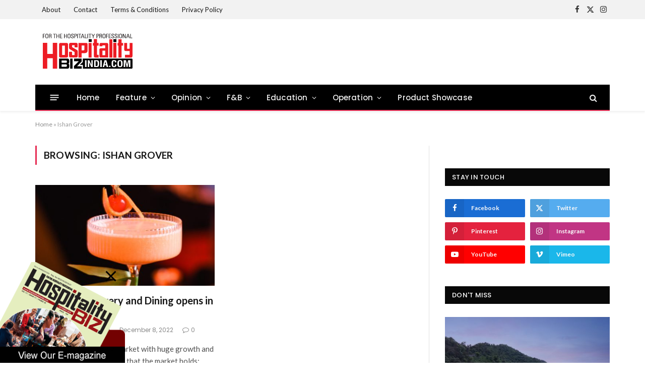

--- FILE ---
content_type: text/html; charset=UTF-8
request_url: https://hospitalitybizindia.com/tag/ishan-grover/
body_size: 37050
content:
<!DOCTYPE html>
<html lang="en-US" itemscope itemtype="https://schema.org/WebSite" class="s-light site-s-light">

<head>

	<meta charset="UTF-8" />
	<meta name="viewport" content="width=device-width, initial-scale=1" />
	<meta name='robots' content='index, follow, max-image-preview:large, max-snippet:-1, max-video-preview:-1' />
	<style>img:is([sizes="auto" i], [sizes^="auto," i]) { contain-intrinsic-size: 3000px 1500px }</style>
	
	<!-- This site is optimized with the Yoast SEO plugin v24.5 - https://yoast.com/wordpress/plugins/seo/ -->
	<title>Ishan Grover Archives - Hospitality Biz India: Latest News &amp; Analysis</title><link rel="preload" as="font" href="https://hospitalitybizindia.com/wp-content/themes/smart-mag/css/icons/fonts/ts-icons.woff2?v3.1" type="font/woff2" crossorigin="anonymous" />
	<link rel="canonical" href="https://hospitalitybizindia.com/tag/ishan-grover/" />
	<meta property="og:locale" content="en_US" />
	<meta property="og:type" content="article" />
	<meta property="og:title" content="Ishan Grover Archives - Hospitality Biz India: Latest News &amp; Analysis" />
	<meta property="og:url" content="https://hospitalitybizindia.com/tag/ishan-grover/" />
	<meta property="og:site_name" content="Hospitality Biz India: Latest News &amp; Analysis" />
	<meta property="og:image" content="https://hospitalitybizindia.com/wp-content/uploads/2022/07/hospitality_logo_white.png" />
	<meta property="og:image:width" content="208" />
	<meta property="og:image:height" content="82" />
	<meta property="og:image:type" content="image/png" />
	<meta name="twitter:card" content="summary_large_image" />
	<meta name="twitter:site" content="@hbizsaffron2023" />
	<script type="application/ld+json" class="yoast-schema-graph">{"@context":"https://schema.org","@graph":[{"@type":"CollectionPage","@id":"https://hospitalitybizindia.com/tag/ishan-grover/","url":"https://hospitalitybizindia.com/tag/ishan-grover/","name":"Ishan Grover Archives - Hospitality Biz India: Latest News &amp; Analysis","isPartOf":{"@id":"https://hospitalitybizindia.com/#website"},"primaryImageOfPage":{"@id":"https://hospitalitybizindia.com/tag/ishan-grover/#primaryimage"},"image":{"@id":"https://hospitalitybizindia.com/tag/ishan-grover/#primaryimage"},"thumbnailUrl":"https://hospitalitybizindia.com/wp-content/uploads/2022/12/Reflex-Bar-Brewery-and-Dining_Cocktails-scaled-1.jpg","breadcrumb":{"@id":"https://hospitalitybizindia.com/tag/ishan-grover/#breadcrumb"},"inLanguage":"en-US"},{"@type":"ImageObject","inLanguage":"en-US","@id":"https://hospitalitybizindia.com/tag/ishan-grover/#primaryimage","url":"https://hospitalitybizindia.com/wp-content/uploads/2022/12/Reflex-Bar-Brewery-and-Dining_Cocktails-scaled-1.jpg","contentUrl":"https://hospitalitybizindia.com/wp-content/uploads/2022/12/Reflex-Bar-Brewery-and-Dining_Cocktails-scaled-1.jpg","width":1707,"height":2560},{"@type":"BreadcrumbList","@id":"https://hospitalitybizindia.com/tag/ishan-grover/#breadcrumb","itemListElement":[{"@type":"ListItem","position":1,"name":"Home","item":"https://hospitalitybizindia.com/"},{"@type":"ListItem","position":2,"name":"Ishan Grover"}]},{"@type":"WebSite","@id":"https://hospitalitybizindia.com/#website","url":"https://hospitalitybizindia.com/","name":"Hospitality Biz India: Latest News & Analysis","description":"","publisher":{"@id":"https://hospitalitybizindia.com/#organization"},"potentialAction":[{"@type":"SearchAction","target":{"@type":"EntryPoint","urlTemplate":"https://hospitalitybizindia.com/?s={search_term_string}"},"query-input":{"@type":"PropertyValueSpecification","valueRequired":true,"valueName":"search_term_string"}}],"inLanguage":"en-US"},{"@type":"Organization","@id":"https://hospitalitybizindia.com/#organization","name":"Hospitality Biz India: Latest News & Analysis","url":"https://hospitalitybizindia.com/","logo":{"@type":"ImageObject","inLanguage":"en-US","@id":"https://hospitalitybizindia.com/#/schema/logo/image/","url":"https://hospitalitybizindia.com/wp-content/uploads/2022/07/hospitality_logo_white.png","contentUrl":"https://hospitalitybizindia.com/wp-content/uploads/2022/07/hospitality_logo_white.png","width":208,"height":82,"caption":"Hospitality Biz India: Latest News & Analysis"},"image":{"@id":"https://hospitalitybizindia.com/#/schema/logo/image/"},"sameAs":["https://www.facebook.com/hbizindia/","https://x.com/hbizsaffron2023","https://www.instagram.com/hospitalitybiz/"]}]}</script>
	<!-- / Yoast SEO plugin. -->


<link rel='dns-prefetch' href='//fonts.googleapis.com' />
<link rel="alternate" type="application/rss+xml" title="Hospitality Biz India: Latest News &amp; Analysis &raquo; Feed" href="https://hospitalitybizindia.com/feed/" />
<link rel="alternate" type="application/rss+xml" title="Hospitality Biz India: Latest News &amp; Analysis &raquo; Ishan Grover Tag Feed" href="https://hospitalitybizindia.com/tag/ishan-grover/feed/" />
<script type="text/javascript">
/* <![CDATA[ */
window._wpemojiSettings = {"baseUrl":"https:\/\/s.w.org\/images\/core\/emoji\/16.0.1\/72x72\/","ext":".png","svgUrl":"https:\/\/s.w.org\/images\/core\/emoji\/16.0.1\/svg\/","svgExt":".svg","source":{"concatemoji":"https:\/\/hospitalitybizindia.com\/wp-includes\/js\/wp-emoji-release.min.js?ver=6.8.3"}};
/*! This file is auto-generated */
!function(s,n){var o,i,e;function c(e){try{var t={supportTests:e,timestamp:(new Date).valueOf()};sessionStorage.setItem(o,JSON.stringify(t))}catch(e){}}function p(e,t,n){e.clearRect(0,0,e.canvas.width,e.canvas.height),e.fillText(t,0,0);var t=new Uint32Array(e.getImageData(0,0,e.canvas.width,e.canvas.height).data),a=(e.clearRect(0,0,e.canvas.width,e.canvas.height),e.fillText(n,0,0),new Uint32Array(e.getImageData(0,0,e.canvas.width,e.canvas.height).data));return t.every(function(e,t){return e===a[t]})}function u(e,t){e.clearRect(0,0,e.canvas.width,e.canvas.height),e.fillText(t,0,0);for(var n=e.getImageData(16,16,1,1),a=0;a<n.data.length;a++)if(0!==n.data[a])return!1;return!0}function f(e,t,n,a){switch(t){case"flag":return n(e,"\ud83c\udff3\ufe0f\u200d\u26a7\ufe0f","\ud83c\udff3\ufe0f\u200b\u26a7\ufe0f")?!1:!n(e,"\ud83c\udde8\ud83c\uddf6","\ud83c\udde8\u200b\ud83c\uddf6")&&!n(e,"\ud83c\udff4\udb40\udc67\udb40\udc62\udb40\udc65\udb40\udc6e\udb40\udc67\udb40\udc7f","\ud83c\udff4\u200b\udb40\udc67\u200b\udb40\udc62\u200b\udb40\udc65\u200b\udb40\udc6e\u200b\udb40\udc67\u200b\udb40\udc7f");case"emoji":return!a(e,"\ud83e\udedf")}return!1}function g(e,t,n,a){var r="undefined"!=typeof WorkerGlobalScope&&self instanceof WorkerGlobalScope?new OffscreenCanvas(300,150):s.createElement("canvas"),o=r.getContext("2d",{willReadFrequently:!0}),i=(o.textBaseline="top",o.font="600 32px Arial",{});return e.forEach(function(e){i[e]=t(o,e,n,a)}),i}function t(e){var t=s.createElement("script");t.src=e,t.defer=!0,s.head.appendChild(t)}"undefined"!=typeof Promise&&(o="wpEmojiSettingsSupports",i=["flag","emoji"],n.supports={everything:!0,everythingExceptFlag:!0},e=new Promise(function(e){s.addEventListener("DOMContentLoaded",e,{once:!0})}),new Promise(function(t){var n=function(){try{var e=JSON.parse(sessionStorage.getItem(o));if("object"==typeof e&&"number"==typeof e.timestamp&&(new Date).valueOf()<e.timestamp+604800&&"object"==typeof e.supportTests)return e.supportTests}catch(e){}return null}();if(!n){if("undefined"!=typeof Worker&&"undefined"!=typeof OffscreenCanvas&&"undefined"!=typeof URL&&URL.createObjectURL&&"undefined"!=typeof Blob)try{var e="postMessage("+g.toString()+"("+[JSON.stringify(i),f.toString(),p.toString(),u.toString()].join(",")+"));",a=new Blob([e],{type:"text/javascript"}),r=new Worker(URL.createObjectURL(a),{name:"wpTestEmojiSupports"});return void(r.onmessage=function(e){c(n=e.data),r.terminate(),t(n)})}catch(e){}c(n=g(i,f,p,u))}t(n)}).then(function(e){for(var t in e)n.supports[t]=e[t],n.supports.everything=n.supports.everything&&n.supports[t],"flag"!==t&&(n.supports.everythingExceptFlag=n.supports.everythingExceptFlag&&n.supports[t]);n.supports.everythingExceptFlag=n.supports.everythingExceptFlag&&!n.supports.flag,n.DOMReady=!1,n.readyCallback=function(){n.DOMReady=!0}}).then(function(){return e}).then(function(){var e;n.supports.everything||(n.readyCallback(),(e=n.source||{}).concatemoji?t(e.concatemoji):e.wpemoji&&e.twemoji&&(t(e.twemoji),t(e.wpemoji)))}))}((window,document),window._wpemojiSettings);
/* ]]> */
</script>
<link rel='stylesheet' id='sdm-styles-css' href='https://hospitalitybizindia.com/wp-content/plugins/simple-download-monitor/css/sdm_wp_styles.css?ver=6.8.3' type='text/css' media='all' />
<style id='wp-emoji-styles-inline-css' type='text/css'>

	img.wp-smiley, img.emoji {
		display: inline !important;
		border: none !important;
		box-shadow: none !important;
		height: 1em !important;
		width: 1em !important;
		margin: 0 0.07em !important;
		vertical-align: -0.1em !important;
		background: none !important;
		padding: 0 !important;
	}
</style>
<link rel='stylesheet' id='wp-block-library-css' href='https://hospitalitybizindia.com/wp-includes/css/dist/block-library/style.min.css?ver=6.8.3' type='text/css' media='all' />
<style id='classic-theme-styles-inline-css' type='text/css'>
/*! This file is auto-generated */
.wp-block-button__link{color:#fff;background-color:#32373c;border-radius:9999px;box-shadow:none;text-decoration:none;padding:calc(.667em + 2px) calc(1.333em + 2px);font-size:1.125em}.wp-block-file__button{background:#32373c;color:#fff;text-decoration:none}
</style>
<style id='global-styles-inline-css' type='text/css'>
:root{--wp--preset--aspect-ratio--square: 1;--wp--preset--aspect-ratio--4-3: 4/3;--wp--preset--aspect-ratio--3-4: 3/4;--wp--preset--aspect-ratio--3-2: 3/2;--wp--preset--aspect-ratio--2-3: 2/3;--wp--preset--aspect-ratio--16-9: 16/9;--wp--preset--aspect-ratio--9-16: 9/16;--wp--preset--color--black: #000000;--wp--preset--color--cyan-bluish-gray: #abb8c3;--wp--preset--color--white: #ffffff;--wp--preset--color--pale-pink: #f78da7;--wp--preset--color--vivid-red: #cf2e2e;--wp--preset--color--luminous-vivid-orange: #ff6900;--wp--preset--color--luminous-vivid-amber: #fcb900;--wp--preset--color--light-green-cyan: #7bdcb5;--wp--preset--color--vivid-green-cyan: #00d084;--wp--preset--color--pale-cyan-blue: #8ed1fc;--wp--preset--color--vivid-cyan-blue: #0693e3;--wp--preset--color--vivid-purple: #9b51e0;--wp--preset--gradient--vivid-cyan-blue-to-vivid-purple: linear-gradient(135deg,rgba(6,147,227,1) 0%,rgb(155,81,224) 100%);--wp--preset--gradient--light-green-cyan-to-vivid-green-cyan: linear-gradient(135deg,rgb(122,220,180) 0%,rgb(0,208,130) 100%);--wp--preset--gradient--luminous-vivid-amber-to-luminous-vivid-orange: linear-gradient(135deg,rgba(252,185,0,1) 0%,rgba(255,105,0,1) 100%);--wp--preset--gradient--luminous-vivid-orange-to-vivid-red: linear-gradient(135deg,rgba(255,105,0,1) 0%,rgb(207,46,46) 100%);--wp--preset--gradient--very-light-gray-to-cyan-bluish-gray: linear-gradient(135deg,rgb(238,238,238) 0%,rgb(169,184,195) 100%);--wp--preset--gradient--cool-to-warm-spectrum: linear-gradient(135deg,rgb(74,234,220) 0%,rgb(151,120,209) 20%,rgb(207,42,186) 40%,rgb(238,44,130) 60%,rgb(251,105,98) 80%,rgb(254,248,76) 100%);--wp--preset--gradient--blush-light-purple: linear-gradient(135deg,rgb(255,206,236) 0%,rgb(152,150,240) 100%);--wp--preset--gradient--blush-bordeaux: linear-gradient(135deg,rgb(254,205,165) 0%,rgb(254,45,45) 50%,rgb(107,0,62) 100%);--wp--preset--gradient--luminous-dusk: linear-gradient(135deg,rgb(255,203,112) 0%,rgb(199,81,192) 50%,rgb(65,88,208) 100%);--wp--preset--gradient--pale-ocean: linear-gradient(135deg,rgb(255,245,203) 0%,rgb(182,227,212) 50%,rgb(51,167,181) 100%);--wp--preset--gradient--electric-grass: linear-gradient(135deg,rgb(202,248,128) 0%,rgb(113,206,126) 100%);--wp--preset--gradient--midnight: linear-gradient(135deg,rgb(2,3,129) 0%,rgb(40,116,252) 100%);--wp--preset--font-size--small: 13px;--wp--preset--font-size--medium: 20px;--wp--preset--font-size--large: 36px;--wp--preset--font-size--x-large: 42px;--wp--preset--spacing--20: 0.44rem;--wp--preset--spacing--30: 0.67rem;--wp--preset--spacing--40: 1rem;--wp--preset--spacing--50: 1.5rem;--wp--preset--spacing--60: 2.25rem;--wp--preset--spacing--70: 3.38rem;--wp--preset--spacing--80: 5.06rem;--wp--preset--shadow--natural: 6px 6px 9px rgba(0, 0, 0, 0.2);--wp--preset--shadow--deep: 12px 12px 50px rgba(0, 0, 0, 0.4);--wp--preset--shadow--sharp: 6px 6px 0px rgba(0, 0, 0, 0.2);--wp--preset--shadow--outlined: 6px 6px 0px -3px rgba(255, 255, 255, 1), 6px 6px rgba(0, 0, 0, 1);--wp--preset--shadow--crisp: 6px 6px 0px rgba(0, 0, 0, 1);}:where(.is-layout-flex){gap: 0.5em;}:where(.is-layout-grid){gap: 0.5em;}body .is-layout-flex{display: flex;}.is-layout-flex{flex-wrap: wrap;align-items: center;}.is-layout-flex > :is(*, div){margin: 0;}body .is-layout-grid{display: grid;}.is-layout-grid > :is(*, div){margin: 0;}:where(.wp-block-columns.is-layout-flex){gap: 2em;}:where(.wp-block-columns.is-layout-grid){gap: 2em;}:where(.wp-block-post-template.is-layout-flex){gap: 1.25em;}:where(.wp-block-post-template.is-layout-grid){gap: 1.25em;}.has-black-color{color: var(--wp--preset--color--black) !important;}.has-cyan-bluish-gray-color{color: var(--wp--preset--color--cyan-bluish-gray) !important;}.has-white-color{color: var(--wp--preset--color--white) !important;}.has-pale-pink-color{color: var(--wp--preset--color--pale-pink) !important;}.has-vivid-red-color{color: var(--wp--preset--color--vivid-red) !important;}.has-luminous-vivid-orange-color{color: var(--wp--preset--color--luminous-vivid-orange) !important;}.has-luminous-vivid-amber-color{color: var(--wp--preset--color--luminous-vivid-amber) !important;}.has-light-green-cyan-color{color: var(--wp--preset--color--light-green-cyan) !important;}.has-vivid-green-cyan-color{color: var(--wp--preset--color--vivid-green-cyan) !important;}.has-pale-cyan-blue-color{color: var(--wp--preset--color--pale-cyan-blue) !important;}.has-vivid-cyan-blue-color{color: var(--wp--preset--color--vivid-cyan-blue) !important;}.has-vivid-purple-color{color: var(--wp--preset--color--vivid-purple) !important;}.has-black-background-color{background-color: var(--wp--preset--color--black) !important;}.has-cyan-bluish-gray-background-color{background-color: var(--wp--preset--color--cyan-bluish-gray) !important;}.has-white-background-color{background-color: var(--wp--preset--color--white) !important;}.has-pale-pink-background-color{background-color: var(--wp--preset--color--pale-pink) !important;}.has-vivid-red-background-color{background-color: var(--wp--preset--color--vivid-red) !important;}.has-luminous-vivid-orange-background-color{background-color: var(--wp--preset--color--luminous-vivid-orange) !important;}.has-luminous-vivid-amber-background-color{background-color: var(--wp--preset--color--luminous-vivid-amber) !important;}.has-light-green-cyan-background-color{background-color: var(--wp--preset--color--light-green-cyan) !important;}.has-vivid-green-cyan-background-color{background-color: var(--wp--preset--color--vivid-green-cyan) !important;}.has-pale-cyan-blue-background-color{background-color: var(--wp--preset--color--pale-cyan-blue) !important;}.has-vivid-cyan-blue-background-color{background-color: var(--wp--preset--color--vivid-cyan-blue) !important;}.has-vivid-purple-background-color{background-color: var(--wp--preset--color--vivid-purple) !important;}.has-black-border-color{border-color: var(--wp--preset--color--black) !important;}.has-cyan-bluish-gray-border-color{border-color: var(--wp--preset--color--cyan-bluish-gray) !important;}.has-white-border-color{border-color: var(--wp--preset--color--white) !important;}.has-pale-pink-border-color{border-color: var(--wp--preset--color--pale-pink) !important;}.has-vivid-red-border-color{border-color: var(--wp--preset--color--vivid-red) !important;}.has-luminous-vivid-orange-border-color{border-color: var(--wp--preset--color--luminous-vivid-orange) !important;}.has-luminous-vivid-amber-border-color{border-color: var(--wp--preset--color--luminous-vivid-amber) !important;}.has-light-green-cyan-border-color{border-color: var(--wp--preset--color--light-green-cyan) !important;}.has-vivid-green-cyan-border-color{border-color: var(--wp--preset--color--vivid-green-cyan) !important;}.has-pale-cyan-blue-border-color{border-color: var(--wp--preset--color--pale-cyan-blue) !important;}.has-vivid-cyan-blue-border-color{border-color: var(--wp--preset--color--vivid-cyan-blue) !important;}.has-vivid-purple-border-color{border-color: var(--wp--preset--color--vivid-purple) !important;}.has-vivid-cyan-blue-to-vivid-purple-gradient-background{background: var(--wp--preset--gradient--vivid-cyan-blue-to-vivid-purple) !important;}.has-light-green-cyan-to-vivid-green-cyan-gradient-background{background: var(--wp--preset--gradient--light-green-cyan-to-vivid-green-cyan) !important;}.has-luminous-vivid-amber-to-luminous-vivid-orange-gradient-background{background: var(--wp--preset--gradient--luminous-vivid-amber-to-luminous-vivid-orange) !important;}.has-luminous-vivid-orange-to-vivid-red-gradient-background{background: var(--wp--preset--gradient--luminous-vivid-orange-to-vivid-red) !important;}.has-very-light-gray-to-cyan-bluish-gray-gradient-background{background: var(--wp--preset--gradient--very-light-gray-to-cyan-bluish-gray) !important;}.has-cool-to-warm-spectrum-gradient-background{background: var(--wp--preset--gradient--cool-to-warm-spectrum) !important;}.has-blush-light-purple-gradient-background{background: var(--wp--preset--gradient--blush-light-purple) !important;}.has-blush-bordeaux-gradient-background{background: var(--wp--preset--gradient--blush-bordeaux) !important;}.has-luminous-dusk-gradient-background{background: var(--wp--preset--gradient--luminous-dusk) !important;}.has-pale-ocean-gradient-background{background: var(--wp--preset--gradient--pale-ocean) !important;}.has-electric-grass-gradient-background{background: var(--wp--preset--gradient--electric-grass) !important;}.has-midnight-gradient-background{background: var(--wp--preset--gradient--midnight) !important;}.has-small-font-size{font-size: var(--wp--preset--font-size--small) !important;}.has-medium-font-size{font-size: var(--wp--preset--font-size--medium) !important;}.has-large-font-size{font-size: var(--wp--preset--font-size--large) !important;}.has-x-large-font-size{font-size: var(--wp--preset--font-size--x-large) !important;}
:where(.wp-block-post-template.is-layout-flex){gap: 1.25em;}:where(.wp-block-post-template.is-layout-grid){gap: 1.25em;}
:where(.wp-block-columns.is-layout-flex){gap: 2em;}:where(.wp-block-columns.is-layout-grid){gap: 2em;}
:root :where(.wp-block-pullquote){font-size: 1.5em;line-height: 1.6;}
</style>
<link rel='stylesheet' id='pb_animate-css' href='https://hospitalitybizindia.com/wp-content/plugins/ays-popup-box/public/css/animate.css?ver=5.1.7' type='text/css' media='all' />
<link rel='stylesheet' id='fontawesome-css' href='https://hospitalitybizindia.com/wp-content/plugins/wp-subscription-forms/fontawesome/css/all.min.css?ver=1.2.3' type='text/css' media='all' />
<link rel='stylesheet' id='wpsf-frontend-style-css' href='https://hospitalitybizindia.com/wp-content/plugins/wp-subscription-forms/css/wpsf-frontend.css?ver=1.2.3' type='text/css' media='all' />
<link rel='stylesheet' id='cute-alert-css' href='https://hospitalitybizindia.com/wp-content/plugins/metform/public/assets/lib/cute-alert/style.css?ver=3.9.5' type='text/css' media='all' />
<link rel='stylesheet' id='text-editor-style-css' href='https://hospitalitybizindia.com/wp-content/plugins/metform/public/assets/css/text-editor.css?ver=3.9.5' type='text/css' media='all' />
<link rel='stylesheet' id='smartmag-core-css' href='https://hospitalitybizindia.com/wp-content/themes/smart-mag/style.css?ver=10.2.1' type='text/css' media='all' />
<style id='smartmag-core-inline-css' type='text/css'>
:root { --c-main: #e62c53;
--c-main-rgb: 230,44,83;
--text-font: "Lato", system-ui, -apple-system, "Segoe UI", Arial, sans-serif;
--body-font: "Lato", system-ui, -apple-system, "Segoe UI", Arial, sans-serif;
--title-size-xs: 15px;
--main-width: 1140px; }
.smart-head-main { --c-shadow: rgba(10,10,10,0.06); }
.smart-head-main .smart-head-top { --head-h: 38px; background-color: #f2f2f2; }
.s-dark .smart-head-main .smart-head-top,
.smart-head-main .s-dark.smart-head-top { background-color: #595959; }
.smart-head-main .smart-head-mid { --head-h: 130px; }
.smart-head-main .smart-head-bot { --head-h: 52px; border-bottom-width: 2px; border-bottom-color: var(--c-main); }
.navigation-main .menu > li > a { font-family: "Poppins", system-ui, -apple-system, "Segoe UI", Arial, sans-serif; font-size: 15px; font-weight: 500; letter-spacing: .011em; }
.navigation-main { --nav-items-space: 16px; }
.s-dark .navigation-main { --c-nav-hov: #ffffff; }
.s-dark .navigation { --c-nav-hov-bg: rgba(255,255,255,0.1); }
.smart-head-mobile .smart-head-top > .inner { padding-top: 10px; padding-bottom: 10px; padding-left: 10px; padding-right: 10px; }
.smart-head-main .spc-social { --spc-social-fs: 15px; }
.smart-head-main .offcanvas-toggle { transform: scale(.65); }
.post-meta { font-family: "Poppins", system-ui, -apple-system, "Segoe UI", Arial, sans-serif; }
.cat-labels .category { font-family: "Poppins", system-ui, -apple-system, "Segoe UI", Arial, sans-serif; }
.block-head .heading { font-family: "Poppins", system-ui, -apple-system, "Segoe UI", Arial, sans-serif; }
.block-head-c .heading { font-weight: 600; }
.block-head-c { --line-weight: 3px; --border-weight: 2px; }
.entry-content { font-size: 16px; }
.post-share-float .service { margin-bottom: 7px; }
@media (min-width: 941px) and (max-width: 1200px) { .navigation-main .menu > li > a { font-size: calc(10px + (15px - 10px) * .7); } }


</style>
<link rel='stylesheet' id='smartmag-magnific-popup-css' href='https://hospitalitybizindia.com/wp-content/themes/smart-mag/css/lightbox.css?ver=10.2.1' type='text/css' media='all' />
<link rel='stylesheet' id='smartmag-icons-css' href='https://hospitalitybizindia.com/wp-content/themes/smart-mag/css/icons/icons.css?ver=10.2.1' type='text/css' media='all' />
<link rel='stylesheet' id='smartmag-gfonts-custom-css' href='https://fonts.googleapis.com/css?family=Lato%3A400%2C500%2C600%2C700%7CPoppins%3A500%2C400%2C600%2C700&#038;display=swap' type='text/css' media='all' />
<script type="text/javascript" id="smartmag-lazy-inline-js-after">
/* <![CDATA[ */
/**
 * @copyright ThemeSphere
 * @preserve
 */
var BunyadLazy={};BunyadLazy.load=function(){function a(e,n){var t={};e.dataset.bgset&&e.dataset.sizes?(t.sizes=e.dataset.sizes,t.srcset=e.dataset.bgset):t.src=e.dataset.bgsrc,function(t){var a=t.dataset.ratio;if(0<a){const e=t.parentElement;if(e.classList.contains("media-ratio")){const n=e.style;n.getPropertyValue("--a-ratio")||(n.paddingBottom=100/a+"%")}}}(e);var a,o=document.createElement("img");for(a in o.onload=function(){var t="url('"+(o.currentSrc||o.src)+"')",a=e.style;a.backgroundImage!==t&&requestAnimationFrame(()=>{a.backgroundImage=t,n&&n()}),o.onload=null,o.onerror=null,o=null},o.onerror=o.onload,t)o.setAttribute(a,t[a]);o&&o.complete&&0<o.naturalWidth&&o.onload&&o.onload()}function e(t){t.dataset.loaded||a(t,()=>{document.dispatchEvent(new Event("lazyloaded")),t.dataset.loaded=1})}function n(t){"complete"===document.readyState?t():window.addEventListener("load",t)}return{initEarly:function(){var t,a=()=>{document.querySelectorAll(".img.bg-cover:not(.lazyload)").forEach(e)};"complete"!==document.readyState?(t=setInterval(a,150),n(()=>{a(),clearInterval(t)})):a()},callOnLoad:n,initBgImages:function(t){t&&n(()=>{document.querySelectorAll(".img.bg-cover").forEach(e)})},bgLoad:a}}(),BunyadLazy.load.initEarly();
/* ]]> */
</script>
<script type="text/javascript" src="https://hospitalitybizindia.com/wp-includes/js/jquery/jquery.min.js?ver=3.7.1" id="jquery-core-js"></script>
<script type="text/javascript" src="https://hospitalitybizindia.com/wp-includes/js/jquery/jquery-migrate.min.js?ver=3.4.1" id="jquery-migrate-js"></script>
<script type="text/javascript" id="ays-pb-js-extra">
/* <![CDATA[ */
var pbLocalizeObj = {"ajax":"https:\/\/hospitalitybizindia.com\/wp-admin\/admin-ajax.php","seconds":"seconds","thisWillClose":"This will close in","icons":{"close_icon":"<svg class=\"ays_pb_material_close_icon\" xmlns=\"https:\/\/www.w3.org\/2000\/svg\" height=\"36px\" viewBox=\"0 0 24 24\" width=\"36px\" fill=\"#000000\" alt=\"Pop-up Close\"><path d=\"M0 0h24v24H0z\" fill=\"none\"\/><path d=\"M19 6.41L17.59 5 12 10.59 6.41 5 5 6.41 10.59 12 5 17.59 6.41 19 12 13.41 17.59 19 19 17.59 13.41 12z\"\/><\/svg>","close_circle_icon":"<svg class=\"ays_pb_material_close_circle_icon\" xmlns=\"https:\/\/www.w3.org\/2000\/svg\" height=\"24\" viewBox=\"0 0 24 24\" width=\"36\" alt=\"Pop-up Close\"><path d=\"M0 0h24v24H0z\" fill=\"none\"\/><path d=\"M12 2C6.47 2 2 6.47 2 12s4.47 10 10 10 10-4.47 10-10S17.53 2 12 2zm5 13.59L15.59 17 12 13.41 8.41 17 7 15.59 10.59 12 7 8.41 8.41 7 12 10.59 15.59 7 17 8.41 13.41 12 17 15.59z\"\/><\/svg>","volume_up_icon":"<svg class=\"ays_pb_fa_volume\" xmlns=\"https:\/\/www.w3.org\/2000\/svg\" height=\"24\" viewBox=\"0 0 24 24\" width=\"36\"><path d=\"M0 0h24v24H0z\" fill=\"none\"\/><path d=\"M3 9v6h4l5 5V4L7 9H3zm13.5 3c0-1.77-1.02-3.29-2.5-4.03v8.05c1.48-.73 2.5-2.25 2.5-4.02zM14 3.23v2.06c2.89.86 5 3.54 5 6.71s-2.11 5.85-5 6.71v2.06c4.01-.91 7-4.49 7-8.77s-2.99-7.86-7-8.77z\"\/><\/svg>","volume_mute_icon":"<svg xmlns=\"https:\/\/www.w3.org\/2000\/svg\" height=\"24\" viewBox=\"0 0 24 24\" width=\"24\"><path d=\"M0 0h24v24H0z\" fill=\"none\"\/><path d=\"M7 9v6h4l5 5V4l-5 5H7z\"\/><\/svg>"}};
/* ]]> */
</script>
<script type="text/javascript" src="https://hospitalitybizindia.com/wp-content/plugins/ays-popup-box/public/js/ays-pb-public.js?ver=5.1.7" id="ays-pb-js"></script>
<script type="text/javascript" id="sdm-scripts-js-extra">
/* <![CDATA[ */
var sdm_ajax_script = {"ajaxurl":"https:\/\/hospitalitybizindia.com\/wp-admin\/admin-ajax.php"};
/* ]]> */
</script>
<script type="text/javascript" src="https://hospitalitybizindia.com/wp-content/plugins/simple-download-monitor/js/sdm_wp_scripts.js?ver=6.8.3" id="sdm-scripts-js"></script>
<script type="text/javascript" id="wpsf-frontend-script-js-extra">
/* <![CDATA[ */
var wpsf_frontend_obj = {"ajax_url":"https:\/\/hospitalitybizindia.com\/wp-admin\/admin-ajax.php","ajax_nonce":"a7fae467fe"};
/* ]]> */
</script>
<script type="text/javascript" src="https://hospitalitybizindia.com/wp-content/plugins/wp-subscription-forms/js/wpsf-frontend.js?ver=1.2.3" id="wpsf-frontend-script-js"></script>

<!-- OG: 3.3.4 -->
<meta property="og:image" content="https://hospitalitybizindia.com/wp-content/uploads/2022/08/cropped-HBZ_ICON-1.png"><meta property="og:type" content="website"><meta property="og:locale" content="en_US"><meta property="og:site_name" content="Hospitality Biz India: Latest News &amp; Analysis"><meta property="og:url" content="https://hospitalitybizindia.com/tag/ishan-grover/"><meta property="og:title" content="Ishan Grover Archives - Hospitality Biz India: Latest News &amp; Analysis">

<meta property="twitter:partner" content="ogwp"><meta property="twitter:title" content="Ishan Grover Archives - Hospitality Biz India: Latest News &amp; Analysis"><meta property="twitter:url" content="https://hospitalitybizindia.com/tag/ishan-grover/">
<meta itemprop="image" content="https://hospitalitybizindia.com/wp-content/uploads/2022/08/cropped-HBZ_ICON-1.png"><meta itemprop="name" content="Ishan Grover Archives - Hospitality Biz India: Latest News &amp; Analysis">
<!-- /OG -->

<link rel="https://api.w.org/" href="https://hospitalitybizindia.com/wp-json/" /><link rel="alternate" title="JSON" type="application/json" href="https://hospitalitybizindia.com/wp-json/wp/v2/tags/3178" /><link rel="EditURI" type="application/rsd+xml" title="RSD" href="https://hospitalitybizindia.com/xmlrpc.php?rsd" />
<meta name="generator" content="WordPress 6.8.3" />
<!-- Sitekit Google Analytics code -->
<!-- Google tag (gtag.js) -->
<script async src="https://www.googletagmanager.com/gtag/js?id=G-MJZPP5WXQ4"></script>
<script>
  window.dataLayer = window.dataLayer || [];
  function gtag(){dataLayer.push(arguments);}
  gtag('js', new Date());

  gtag('config', 'G-MJZPP5WXQ4');
</script>
<!-- End of Sitekit Google Analytics code -->
			
		<script>
		var BunyadSchemeKey = 'bunyad-scheme';
		(() => {
			const d = document.documentElement;
			const c = d.classList;
			var scheme = localStorage.getItem(BunyadSchemeKey);
			
			if (scheme) {
				d.dataset.origClass = c;
				scheme === 'dark' ? c.remove('s-light', 'site-s-light') : c.remove('s-dark', 'site-s-dark');
				c.add('site-s-' + scheme, 's-' + scheme);
			}
		})();
		</script>
		<meta name="generator" content="Elementor 3.27.6; features: e_font_icon_svg, additional_custom_breakpoints, e_element_cache; settings: css_print_method-internal, google_font-enabled, font_display-swap">
			<style>
				.e-con.e-parent:nth-of-type(n+4):not(.e-lazyloaded):not(.e-no-lazyload),
				.e-con.e-parent:nth-of-type(n+4):not(.e-lazyloaded):not(.e-no-lazyload) * {
					background-image: none !important;
				}
				@media screen and (max-height: 1024px) {
					.e-con.e-parent:nth-of-type(n+3):not(.e-lazyloaded):not(.e-no-lazyload),
					.e-con.e-parent:nth-of-type(n+3):not(.e-lazyloaded):not(.e-no-lazyload) * {
						background-image: none !important;
					}
				}
				@media screen and (max-height: 640px) {
					.e-con.e-parent:nth-of-type(n+2):not(.e-lazyloaded):not(.e-no-lazyload),
					.e-con.e-parent:nth-of-type(n+2):not(.e-lazyloaded):not(.e-no-lazyload) * {
						background-image: none !important;
					}
				}
			</style>
			<link rel="icon" href="https://hospitalitybizindia.com/wp-content/uploads/2022/08/cropped-HBZ_ICON-1-32x32.png" sizes="32x32" />
<link rel="icon" href="https://hospitalitybizindia.com/wp-content/uploads/2022/08/cropped-HBZ_ICON-1-192x192.png" sizes="192x192" />
<link rel="apple-touch-icon" href="https://hospitalitybizindia.com/wp-content/uploads/2022/08/cropped-HBZ_ICON-1-180x180.png" />
<meta name="msapplication-TileImage" content="https://hospitalitybizindia.com/wp-content/uploads/2022/08/cropped-HBZ_ICON-1-270x270.png" />


<meta property="og:title" content="Ishan Grover Archives - Hospitality Biz India: Latest News &amp; Analysis">
<meta property="og:description" content="Your default social media description.">
<meta property="og:image" content="https://yourwebsite.com/path-to-image.jpg">
<meta property="og:url" content="https://hospitalitybizindia.com/news-track/reflex-bar-brewery-and-dining-opens-in-gurugram/">
<meta property="og:type" content="website">
</head>

<body class="archive tag tag-ishan-grover tag-3178 wp-theme-smart-mag right-sidebar has-lb has-lb-sm ts-img-hov-fade has-sb-sep layout-normal elementor-default elementor-kit-8">



<div class="main-wrap">

	
<div class="off-canvas-backdrop"></div>
<div class="mobile-menu-container off-canvas" id="off-canvas">

	<div class="off-canvas-head">
		<a href="#" class="close">
			<span class="visuallyhidden">Close Menu</span>
			<i class="tsi tsi-times"></i>
		</a>

		<div class="ts-logo">
			<img class="logo-mobile logo-image" src="https://hospitalitybizindia.com/wp-content/uploads/2022/07/hospitality_logo_new-1.gif" width="104" height="41" alt="Hospitality Biz India: Latest News &amp; Analysis"/>		</div>
	</div>

	<div class="off-canvas-content">

					<ul class="mobile-menu"></ul>
		
					<div class="off-canvas-widgets">
				
		<div id="smartmag-block-newsletter-2" class="widget ts-block-widget smartmag-widget-newsletter">		
		<div class="block">
			<div class="block-newsletter ">
	<div class="spc-newsletter spc-newsletter-b spc-newsletter-center spc-newsletter-sm">

		<div class="bg-wrap"></div>

		
		<div class="inner">

			
			
			<h3 class="heading">
				Subscribe to Updates			</h3>

							<div class="base-text message">
					<p>Get the latest creative news from FooBar about art, design and business.</p>
</div>
			
							<form method="post" action="" class="form fields-style fields-full" target="_blank">
					<div class="main-fields">
						<p class="field-email">
							<input type="email" name="EMAIL" placeholder="Your email address.." required />
						</p>
						
						<p class="field-submit">
							<input type="submit" value="Subscribe" />
						</p>
					</div>

											<p class="disclaimer">
							<label>
																	<input type="checkbox" name="privacy" required />
								
								By signing up, you agree to the our terms and our <a href="#">Privacy Policy</a> agreement.							</label>
						</p>
									</form>
			
			
		</div>
	</div>
</div>		</div>

		</div>
		<div id="smartmag-block-posts-small-3" class="widget ts-block-widget smartmag-widget-posts-small">		
		<div class="block">
					<section class="block-wrap block-posts-small block-sc mb-none" data-id="1">

			<div class="widget-title block-head block-head-ac block-head-b"><h5 class="heading">What's Hot</h5></div>	
			<div class="block-content">
				
	<div class="loop loop-small loop-small-a loop-sep loop-small-sep grid grid-1 md:grid-1 sm:grid-1 xs:grid-1">

					
<article class="l-post small-post small-a-post m-pos-left">

	
			<div class="media">

		
			<a href="https://hospitalitybizindia.com/news-track/welcomheritage-unveils-arka-resort-spa-in-rishikesh/" class="image-link media-ratio ar-bunyad-thumb" title="WelcomHeritage Unveils Arka Resort &#038; Spa in Rishikesh"><span data-bgsrc="https://hospitalitybizindia.com/wp-content/uploads/2025/11/IMG_9447-300x191.jpeg" class="img bg-cover wp-post-image attachment-medium size-medium lazyload" data-bgset="https://hospitalitybizindia.com/wp-content/uploads/2025/11/IMG_9447-300x191.jpeg 300w, https://hospitalitybizindia.com/wp-content/uploads/2025/11/IMG_9447-1024x651.jpeg 1024w, https://hospitalitybizindia.com/wp-content/uploads/2025/11/IMG_9447-768x488.jpeg 768w, https://hospitalitybizindia.com/wp-content/uploads/2025/11/IMG_9447-150x95.jpeg 150w, https://hospitalitybizindia.com/wp-content/uploads/2025/11/IMG_9447-450x286.jpeg 450w, https://hospitalitybizindia.com/wp-content/uploads/2025/11/IMG_9447.jpeg 1179w" data-sizes="(max-width: 105px) 100vw, 105px"></span></a>			
			
			
			
		
		</div>
	

	
		<div class="content">

			<div class="post-meta post-meta-a post-meta-left has-below"><h4 class="is-title post-title"><a href="https://hospitalitybizindia.com/news-track/welcomheritage-unveils-arka-resort-spa-in-rishikesh/">WelcomHeritage Unveils Arka Resort &#038; Spa in Rishikesh</a></h4><div class="post-meta-items meta-below"><span class="meta-item date"><span class="date-link"><time class="post-date" datetime="2025-11-18T14:15:40+05:30">November 18, 2025</time></span></span></div></div>			
			
			
		</div>

	
</article>	
					
<article class="l-post small-post small-a-post m-pos-left">

	
			<div class="media">

		
			<a href="https://hospitalitybizindia.com/news-track/jsp-corporator-flags-vlt-exemption-alleges-irregularities-in-varun-hospitality-project/" class="image-link media-ratio ar-bunyad-thumb" title="JSP Corporator Flags VLT Exemption, Alleges Irregularities in Varun Hospitality Project"><span data-bgsrc="https://hospitalitybizindia.com/wp-content/uploads/2025/11/IMG_9446-300x169.jpeg" class="img bg-cover wp-post-image attachment-medium size-medium lazyload" data-bgset="https://hospitalitybizindia.com/wp-content/uploads/2025/11/IMG_9446-300x169.jpeg 300w, https://hospitalitybizindia.com/wp-content/uploads/2025/11/IMG_9446-150x84.jpeg 150w, https://hospitalitybizindia.com/wp-content/uploads/2025/11/IMG_9446-450x253.jpeg 450w, https://hospitalitybizindia.com/wp-content/uploads/2025/11/IMG_9446.jpeg 640w" data-sizes="(max-width: 105px) 100vw, 105px"></span></a>			
			
			
			
		
		</div>
	

	
		<div class="content">

			<div class="post-meta post-meta-a post-meta-left has-below"><h4 class="is-title post-title"><a href="https://hospitalitybizindia.com/news-track/jsp-corporator-flags-vlt-exemption-alleges-irregularities-in-varun-hospitality-project/">JSP Corporator Flags VLT Exemption, Alleges Irregularities in Varun Hospitality Project</a></h4><div class="post-meta-items meta-below"><span class="meta-item date"><span class="date-link"><time class="post-date" datetime="2025-11-18T12:46:12+05:30">November 18, 2025</time></span></span></div></div>			
			
			
		</div>

	
</article>	
					
<article class="l-post small-post small-a-post m-pos-left">

	
			<div class="media">

		
			<a href="https://hospitalitybizindia.com/news-track/why-indian-sweets-mithai-are-not-desserts/" class="image-link media-ratio ar-bunyad-thumb" title="Why Indian Sweets &#8211; Mithai Are Not ‘Desserts’"><span data-bgsrc="https://hospitalitybizindia.com/wp-content/uploads/2025/11/IMG_9444-300x263.jpeg" class="img bg-cover wp-post-image attachment-medium size-medium lazyload" data-bgset="https://hospitalitybizindia.com/wp-content/uploads/2025/11/IMG_9444-300x263.jpeg 300w, https://hospitalitybizindia.com/wp-content/uploads/2025/11/IMG_9444-1024x898.jpeg 1024w, https://hospitalitybizindia.com/wp-content/uploads/2025/11/IMG_9444-768x674.jpeg 768w, https://hospitalitybizindia.com/wp-content/uploads/2025/11/IMG_9444-150x132.jpeg 150w, https://hospitalitybizindia.com/wp-content/uploads/2025/11/IMG_9444-450x395.jpeg 450w, https://hospitalitybizindia.com/wp-content/uploads/2025/11/IMG_9444.jpeg 1179w" data-sizes="(max-width: 105px) 100vw, 105px"></span></a>			
			
			
			
		
		</div>
	

	
		<div class="content">

			<div class="post-meta post-meta-a post-meta-left has-below"><h4 class="is-title post-title"><a href="https://hospitalitybizindia.com/news-track/why-indian-sweets-mithai-are-not-desserts/">Why Indian Sweets &#8211; Mithai Are Not ‘Desserts’</a></h4><div class="post-meta-items meta-below"><span class="meta-item date"><span class="date-link"><time class="post-date" datetime="2025-11-18T09:45:17+05:30">November 18, 2025</time></span></span></div></div>			
			
			
		</div>

	
</article>	
		
	</div>

					</div>

		</section>
				</div>

		</div>			</div>
		
		
		<div class="spc-social-block spc-social spc-social-b smart-head-social">
		
			
				<a href="https://www.facebook.com/hbizindia/" class="link service s-facebook" target="_blank" rel="nofollow noopener">
					<i class="icon tsi tsi-facebook"></i>					<span class="visuallyhidden">Facebook</span>
				</a>
									
			
				<a href="https://twitter.com/hbizsaffron2023" class="link service s-twitter" target="_blank" rel="nofollow noopener">
					<i class="icon tsi tsi-twitter"></i>					<span class="visuallyhidden">X (Twitter)</span>
				</a>
									
			
				<a href="https://www.instagram.com/hospitalitybiz/" class="link service s-instagram" target="_blank" rel="nofollow noopener">
					<i class="icon tsi tsi-instagram"></i>					<span class="visuallyhidden">Instagram</span>
				</a>
									
			
		</div>

		
	</div>

</div>
<div class="smart-head smart-head-a smart-head-main" id="smart-head" data-sticky="auto" data-sticky-type="smart" data-sticky-full>
	
	<div class="smart-head-row smart-head-top is-light smart-head-row-full">

		<div class="inner wrap">

							
				<div class="items items-left ">
					<div class="nav-wrap">
		<nav class="navigation navigation-small nav-hov-a">
			<ul id="menu-top-links" class="menu"><li id="menu-item-29149" class="menu-item menu-item-type-post_type menu-item-object-page menu-item-29149"><a href="https://hospitalitybizindia.com/about/">About</a></li>
<li id="menu-item-29152" class="menu-item menu-item-type-post_type menu-item-object-page menu-item-29152"><a href="https://hospitalitybizindia.com/contact/">Contact</a></li>
<li id="menu-item-29150" class="menu-item menu-item-type-post_type menu-item-object-page menu-item-29150"><a href="https://hospitalitybizindia.com/terms-conditions/">Terms &#038; Conditions</a></li>
<li id="menu-item-29151" class="menu-item menu-item-type-post_type menu-item-object-page menu-item-29151"><a href="https://hospitalitybizindia.com/privacy-policy-2/">Privacy Policy</a></li>
</ul>		</nav>
	</div>
				</div>

							
				<div class="items items-center empty">
								</div>

							
				<div class="items items-right ">
				
		<div class="spc-social-block spc-social spc-social-a smart-head-social">
		
			
				<a href="https://www.facebook.com/hbizindia/" class="link service s-facebook" target="_blank" rel="nofollow noopener">
					<i class="icon tsi tsi-facebook"></i>					<span class="visuallyhidden">Facebook</span>
				</a>
									
			
				<a href="https://twitter.com/hbizsaffron2023" class="link service s-twitter" target="_blank" rel="nofollow noopener">
					<i class="icon tsi tsi-twitter"></i>					<span class="visuallyhidden">X (Twitter)</span>
				</a>
									
			
				<a href="https://www.instagram.com/hospitalitybiz/" class="link service s-instagram" target="_blank" rel="nofollow noopener">
					<i class="icon tsi tsi-instagram"></i>					<span class="visuallyhidden">Instagram</span>
				</a>
									
			
		</div>

						</div>

						
		</div>
	</div>

	
	<div class="smart-head-row smart-head-mid is-light smart-head-row-full">

		<div class="inner wrap">

							
				<div class="items items-left ">
					<a href="https://hospitalitybizindia.com/" title="Hospitality Biz India: Latest News &amp; Analysis" rel="home" class="logo-link ts-logo logo-is-image">
		<span>
			
				
					<img src="https://hospitalitybizindia.com/wp-content/uploads/2022/07/hospitality_logo_new-1.gif" class="logo-image logo-image-dark" alt="Hospitality Biz India: Latest News &amp; Analysis" width="208" height="82"/><img src="https://hospitalitybizindia.com/wp-content/uploads/2022/07/hospitality_logo_new-1.gif" class="logo-image" alt="Hospitality Biz India: Latest News &amp; Analysis" width="208" height="82"/>
									 
					</span>
	</a>				</div>

							
				<div class="items items-center empty">
								</div>

							
				<div class="items items-right ">
				
<div class="h-text h-text">
	<!-- AD MANAGER Asynchronous JS Tag - Generated with Revive Adserver v5.5.2 -->
<ins data-revive-zoneid="29" data-revive-id="74f9832243509a0f95c86ac576d227c9"></ins>
<script async src="//admanager.travelbizmonitor.com/www/delivery/asyncjs.php"></script></div>				</div>

						
		</div>
	</div>

	
	<div class="smart-head-row smart-head-bot s-dark wrap">

		<div class="inner full">

							
				<div class="items items-left ">
				
<button class="offcanvas-toggle has-icon" type="button" aria-label="Menu">
	<span class="hamburger-icon hamburger-icon-a">
		<span class="inner"></span>
	</span>
</button>	<div class="nav-wrap">
		<nav class="navigation navigation-main nav-hov-a">
			<ul id="menu-main-menu" class="menu"><li id="menu-item-3276" class="menu-item menu-item-type-custom menu-item-object-custom menu-item-home menu-item-3276"><a href="https://hospitalitybizindia.com">Home</a></li>
<li id="menu-item-29115" class="menu-item menu-item-type-taxonomy menu-item-object-category menu-item-has-children menu-cat-399 menu-item-has-children item-mega-menu menu-item-29115"><a href="https://hospitalitybizindia.com/category/feature/">Feature</a>
<div class="sub-menu mega-menu mega-menu-a wrap">

		
	<div class="column sub-cats">
		
		<ol class="sub-nav">
							
				<li class="menu-item menu-item-type-taxonomy menu-item-object-category menu-cat-397 menu-item-29116"><a href="https://hospitalitybizindia.com/category/cover-story/">Cover Story</a></li>
				
							
				<li class="menu-item menu-item-type-taxonomy menu-item-object-category menu-cat-435 menu-item-29117"><a href="https://hospitalitybizindia.com/category/spotlight/">Spotlight</a></li>
				
							
				<li class="menu-item menu-item-type-taxonomy menu-item-object-category menu-cat-434 menu-item-29118"><a href="https://hospitalitybizindia.com/category/interview/">Interview</a></li>
				
							
				<li class="menu-item menu-item-type-taxonomy menu-item-object-category menu-cat-1227 menu-item-29119"><a href="https://hospitalitybizindia.com/category/event-round-up/">Event Round Up</a></li>
				
							
				<li class="menu-item menu-item-type-taxonomy menu-item-object-category menu-cat-1218 menu-item-29120"><a href="https://hospitalitybizindia.com/category/chefs-corner/">Chef&#8217;s Corner</a></li>
				
							
				<li class="menu-item menu-item-type-taxonomy menu-item-object-category menu-cat-566 menu-item-29121"><a href="https://hospitalitybizindia.com/category/gms-speak/">GM&#8217;s Speak</a></li>
				
						
			<li class="menu-item view-all menu-cat-399"><a href="https://hospitalitybizindia.com/category/feature/">View All</a></li>
		</ol>
	
	</div>
	

		
	
	<section class="column recent-posts" data-columns="4">
					<div class="posts" data-id="397">

						<section class="block-wrap block-grid cols-gap-sm mb-none" data-id="2">

				
			<div class="block-content">
					
	<div class="loop loop-grid loop-grid-sm grid grid-4 md:grid-2 xs:grid-1">

					
<article class="l-post grid-post grid-sm-post">

	
			<div class="media">

		
			<a href="https://hospitalitybizindia.com/news-track/mice-reimagined/" class="image-link media-ratio ratio-16-9" title="MICE Reimagined"><span data-bgsrc="https://hospitalitybizindia.com/wp-content/uploads/2025/10/Mice-450x513.png" class="img bg-cover wp-post-image attachment-bunyad-medium size-bunyad-medium lazyload" data-bgset="https://hospitalitybizindia.com/wp-content/uploads/2025/10/Mice-450x513.png 450w, https://hospitalitybizindia.com/wp-content/uploads/2025/10/Mice-263x300.png 263w, https://hospitalitybizindia.com/wp-content/uploads/2025/10/Mice-899x1024.png 899w, https://hospitalitybizindia.com/wp-content/uploads/2025/10/Mice-768x875.png 768w, https://hospitalitybizindia.com/wp-content/uploads/2025/10/Mice.png 1021w" data-sizes="(max-width: 358px) 100vw, 358px"></span></a>			
			
			
			
		
		</div>
	

	
		<div class="content">

			<div class="post-meta post-meta-a has-below"><h2 class="is-title post-title"><a href="https://hospitalitybizindia.com/news-track/mice-reimagined/">MICE Reimagined</a></h2><div class="post-meta-items meta-below"><span class="meta-item date"><span class="date-link"><time class="post-date" datetime="2025-10-23T16:38:05+05:30">October 23, 2025</time></span></span></div></div>			
			
			
		</div>

	
</article>					
<article class="l-post grid-post grid-sm-post">

	
			<div class="media">

		
			<a href="https://hospitalitybizindia.com/news-track/prime-aaa-locations-will-remain-central-to-our-strategy-jb-singh-president-and-ceo-interglobe-hotels/" class="image-link media-ratio ratio-16-9" title="‘Prime AAA locations will remain central to our strategy’: JB Singh, President and CEO, InterGlobe Hotels"><span data-bgsrc="https://hospitalitybizindia.com/wp-content/uploads/2025/04/IMG_5630-450x338.jpeg" class="img bg-cover wp-post-image attachment-bunyad-medium size-bunyad-medium lazyload" data-bgset="https://hospitalitybizindia.com/wp-content/uploads/2025/04/IMG_5630-450x338.jpeg 450w, https://hospitalitybizindia.com/wp-content/uploads/2025/04/IMG_5630-300x225.jpeg 300w, https://hospitalitybizindia.com/wp-content/uploads/2025/04/IMG_5630.jpeg 640w" data-sizes="(max-width: 358px) 100vw, 358px" role="img" aria-label="JB Singh, President and CEO, InterGlobe Hotels"></span></a>			
			
			
			
		
		</div>
	

	
		<div class="content">

			<div class="post-meta post-meta-a has-below"><h2 class="is-title post-title"><a href="https://hospitalitybizindia.com/news-track/prime-aaa-locations-will-remain-central-to-our-strategy-jb-singh-president-and-ceo-interglobe-hotels/">‘Prime AAA locations will remain central to our strategy’: JB Singh, President and CEO, InterGlobe Hotels</a></h2><div class="post-meta-items meta-below"><span class="meta-item date"><span class="date-link"><time class="post-date" datetime="2025-04-03T15:48:19+05:30">April 3, 2025</time></span></span></div></div>			
			
			
		</div>

	
</article>					
<article class="l-post grid-post grid-sm-post">

	
			<div class="media">

		
			<a href="https://hospitalitybizindia.com/news-track/breaking-barriers-and-leading-with-excellence-women-in-hospitality/" class="image-link media-ratio ratio-16-9" title="Breaking Barriers and Leading with Excellence: Women in Hospitality"><span data-bgsrc="https://hospitalitybizindia.com/wp-content/uploads/2025/03/Womens-day--450x450.jpg" class="img bg-cover wp-post-image attachment-bunyad-medium size-bunyad-medium lazyload" data-bgset="https://hospitalitybizindia.com/wp-content/uploads/2025/03/Womens-day--450x450.jpg 450w, https://hospitalitybizindia.com/wp-content/uploads/2025/03/Womens-day--300x300.jpg 300w, https://hospitalitybizindia.com/wp-content/uploads/2025/03/Womens-day--1024x1024.jpg 1024w, https://hospitalitybizindia.com/wp-content/uploads/2025/03/Womens-day--768x768.jpg 768w, https://hospitalitybizindia.com/wp-content/uploads/2025/03/Womens-day--1536x1536.jpg 1536w, https://hospitalitybizindia.com/wp-content/uploads/2025/03/Womens-day--1200x1200.jpg 1200w, https://hospitalitybizindia.com/wp-content/uploads/2025/03/Womens-day-.jpg 1960w" data-sizes="(max-width: 358px) 100vw, 358px"></span></a>			
			
			
			
		
		</div>
	

	
		<div class="content">

			<div class="post-meta post-meta-a has-below"><h2 class="is-title post-title"><a href="https://hospitalitybizindia.com/news-track/breaking-barriers-and-leading-with-excellence-women-in-hospitality/">Breaking Barriers and Leading with Excellence: Women in Hospitality</a></h2><div class="post-meta-items meta-below"><span class="meta-item date"><span class="date-link"><time class="post-date" datetime="2025-03-07T00:00:11+05:30">March 7, 2025</time></span></span></div></div>			
			
			
		</div>

	
</article>					
<article class="l-post grid-post grid-sm-post">

	
			<div class="media">

		
			<a href="https://hospitalitybizindia.com/news-track/indian-hospitality-industry-poised-for-continued-growth-in-2025/" class="image-link media-ratio ratio-16-9" title="Indian Hospitality Industry Poised for Continued Growth in 2025"><span data-bgsrc="https://hospitalitybizindia.com/wp-content/uploads/2025/01/538f0f4a-2e8c-44dc-8393-1174c8306271-450x686.jpeg" class="img bg-cover wp-post-image attachment-bunyad-medium size-bunyad-medium lazyload" data-bgset="https://hospitalitybizindia.com/wp-content/uploads/2025/01/538f0f4a-2e8c-44dc-8393-1174c8306271-450x686.jpeg 450w, https://hospitalitybizindia.com/wp-content/uploads/2025/01/538f0f4a-2e8c-44dc-8393-1174c8306271-197x300.jpeg 197w, https://hospitalitybizindia.com/wp-content/uploads/2025/01/538f0f4a-2e8c-44dc-8393-1174c8306271-672x1024.jpeg 672w, https://hospitalitybizindia.com/wp-content/uploads/2025/01/538f0f4a-2e8c-44dc-8393-1174c8306271-768x1170.jpeg 768w, https://hospitalitybizindia.com/wp-content/uploads/2025/01/538f0f4a-2e8c-44dc-8393-1174c8306271-150x229.jpeg 150w, https://hospitalitybizindia.com/wp-content/uploads/2025/01/538f0f4a-2e8c-44dc-8393-1174c8306271.jpeg 840w" data-sizes="(max-width: 358px) 100vw, 358px" role="img" aria-label="Indian hospitality Taj"></span></a>			
			
			
			
		
		</div>
	

	
		<div class="content">

			<div class="post-meta post-meta-a has-below"><h2 class="is-title post-title"><a href="https://hospitalitybizindia.com/news-track/indian-hospitality-industry-poised-for-continued-growth-in-2025/">Indian Hospitality Industry Poised for Continued Growth in 2025</a></h2><div class="post-meta-items meta-below"><span class="meta-item date"><span class="date-link"><time class="post-date" datetime="2025-01-15T11:10:37+05:30">January 15, 2025</time></span></span></div></div>			
			
			
		</div>

	
</article>		
	</div>

		
			</div>

		</section>
					
			</div> <!-- .posts -->
		
					<div class="posts" data-id="435">

						<section class="block-wrap block-grid cols-gap-sm mb-none" data-id="3">

				
			<div class="block-content">
					
	<div class="loop loop-grid loop-grid-sm grid grid-4 md:grid-2 xs:grid-1">

					
<article class="l-post grid-post grid-sm-post">

	
			<div class="media">

		
			<a href="https://hospitalitybizindia.com/news-track/indias-first-stadium-hotel-on-the-way-set-to-transform-delhis-hospitality-scene/" class="image-link media-ratio ratio-16-9" title="India’s First Stadium-Hotel on the Way, Set to Transform Delhi’s Hospitality Scene"><span data-bgsrc="https://hospitalitybizindia.com/wp-content/uploads/2025/11/IMG_9225-450x338.jpeg" class="img bg-cover wp-post-image attachment-bunyad-medium size-bunyad-medium lazyload" data-bgset="https://hospitalitybizindia.com/wp-content/uploads/2025/11/IMG_9225-450x338.jpeg 450w, https://hospitalitybizindia.com/wp-content/uploads/2025/11/IMG_9225-300x225.jpeg 300w, https://hospitalitybizindia.com/wp-content/uploads/2025/11/IMG_9225-1024x768.jpeg 1024w, https://hospitalitybizindia.com/wp-content/uploads/2025/11/IMG_9225-768x576.jpeg 768w, https://hospitalitybizindia.com/wp-content/uploads/2025/11/IMG_9225.jpeg 1200w" data-sizes="(max-width: 358px) 100vw, 358px"></span></a>			
			
			
			
		
		</div>
	

	
		<div class="content">

			<div class="post-meta post-meta-a has-below"><h2 class="is-title post-title"><a href="https://hospitalitybizindia.com/news-track/indias-first-stadium-hotel-on-the-way-set-to-transform-delhis-hospitality-scene/">India’s First Stadium-Hotel on the Way, Set to Transform Delhi’s Hospitality Scene</a></h2><div class="post-meta-items meta-below"><span class="meta-item date"><span class="date-link"><time class="post-date" datetime="2025-11-07T01:45:46+05:30">November 7, 2025</time></span></span></div></div>			
			
			
		</div>

	
</article>					
<article class="l-post grid-post grid-sm-post">

	
			<div class="media">

		
			<a href="https://hospitalitybizindia.com/news-track/the-quality-of-food-and-service-drives-customer-loyalty-lalitha-dutta/" class="image-link media-ratio ratio-16-9" title="‘The quality of food and service drives customer loyalty’: Lalitha Dutta"><span data-bgsrc="https://hospitalitybizindia.com/wp-content/uploads/2025/03/Lalitha-dutta-e1750058960631.jpg" class="img bg-cover wp-post-image attachment-large size-large lazyload" role="img" aria-label="Lalitha dutta"></span></a>			
			
			
			
		
		</div>
	

	
		<div class="content">

			<div class="post-meta post-meta-a has-below"><h2 class="is-title post-title"><a href="https://hospitalitybizindia.com/news-track/the-quality-of-food-and-service-drives-customer-loyalty-lalitha-dutta/">‘The quality of food and service drives customer loyalty’: Lalitha Dutta</a></h2><div class="post-meta-items meta-below"><span class="meta-item date"><span class="date-link"><time class="post-date" datetime="2025-06-16T13:04:35+05:30">June 16, 2025</time></span></span></div></div>			
			
			
		</div>

	
</article>					
<article class="l-post grid-post grid-sm-post">

	
			<div class="media">

		
			<a href="https://hospitalitybizindia.com/exclusive-news/we-aim-to-offer-our-guests-a-luxurious-experience-in-every-aspect-rajesh-gopalakrishnan/" class="image-link media-ratio ratio-16-9" title="‘We aim to offer our guests a luxurious experience in every aspect’: Rajesh Gopalakrishnan"><span data-bgsrc="https://hospitalitybizindia.com/wp-content/uploads/2025/06/Rajesh-Gopalakrishnan-GM-Leela-Hyderabad-scaled-e1749372929288-450x320.jpg" class="img bg-cover wp-post-image attachment-bunyad-medium size-bunyad-medium lazyload" data-bgset="https://hospitalitybizindia.com/wp-content/uploads/2025/06/Rajesh-Gopalakrishnan-GM-Leela-Hyderabad-scaled-e1749372929288-450x320.jpg 450w, https://hospitalitybizindia.com/wp-content/uploads/2025/06/Rajesh-Gopalakrishnan-GM-Leela-Hyderabad-scaled-e1749372929288-300x213.jpg 300w, https://hospitalitybizindia.com/wp-content/uploads/2025/06/Rajesh-Gopalakrishnan-GM-Leela-Hyderabad-scaled-e1749372929288-1024x727.jpg 1024w, https://hospitalitybizindia.com/wp-content/uploads/2025/06/Rajesh-Gopalakrishnan-GM-Leela-Hyderabad-scaled-e1749372929288-768x545.jpg 768w, https://hospitalitybizindia.com/wp-content/uploads/2025/06/Rajesh-Gopalakrishnan-GM-Leela-Hyderabad-scaled-e1749372929288-1536x1091.jpg 1536w, https://hospitalitybizindia.com/wp-content/uploads/2025/06/Rajesh-Gopalakrishnan-GM-Leela-Hyderabad-scaled-e1749372929288-1200x852.jpg 1200w, https://hospitalitybizindia.com/wp-content/uploads/2025/06/Rajesh-Gopalakrishnan-GM-Leela-Hyderabad-scaled-e1749372929288.jpg 1707w" data-sizes="(max-width: 358px) 100vw, 358px" role="img" aria-label="Rajesh Gopalakrishnan, the General Manager of The Leela Hyderabad"></span></a>			
			
			
			
		
		</div>
	

	
		<div class="content">

			<div class="post-meta post-meta-a has-below"><h2 class="is-title post-title"><a href="https://hospitalitybizindia.com/exclusive-news/we-aim-to-offer-our-guests-a-luxurious-experience-in-every-aspect-rajesh-gopalakrishnan/">‘We aim to offer our guests a luxurious experience in every aspect’: Rajesh Gopalakrishnan</a></h2><div class="post-meta-items meta-below"><span class="meta-item date"><span class="date-link"><time class="post-date" datetime="2025-05-29T00:08:22+05:30">May 29, 2025</time></span></span></div></div>			
			
			
		</div>

	
</article>					
<article class="l-post grid-post grid-sm-post">

	
			<div class="media">

		
			<a href="https://hospitalitybizindia.com/news-track/telanganas-hospitality-sector-deserves-industry-status-for-fair-recognition-and-support-sandeep-joshi/" class="image-link media-ratio ratio-16-9" title="‘Telangana’s hospitality sector deserves industry status for fair recognition and support’: Sandeep Joshi"><span data-bgsrc="https://hospitalitybizindia.com/wp-content/uploads/2025/05/Sandeep-Joshi-Radisson-Blu-plaza-Hyderabad--450x338.jpg" class="img bg-cover wp-post-image attachment-bunyad-medium size-bunyad-medium lazyload" data-bgset="https://hospitalitybizindia.com/wp-content/uploads/2025/05/Sandeep-Joshi-Radisson-Blu-plaza-Hyderabad--450x338.jpg 450w, https://hospitalitybizindia.com/wp-content/uploads/2025/05/Sandeep-Joshi-Radisson-Blu-plaza-Hyderabad--300x225.jpg 300w, https://hospitalitybizindia.com/wp-content/uploads/2025/05/Sandeep-Joshi-Radisson-Blu-plaza-Hyderabad--1024x768.jpg 1024w, https://hospitalitybizindia.com/wp-content/uploads/2025/05/Sandeep-Joshi-Radisson-Blu-plaza-Hyderabad--768x576.jpg 768w, https://hospitalitybizindia.com/wp-content/uploads/2025/05/Sandeep-Joshi-Radisson-Blu-plaza-Hyderabad-.jpg 1200w" data-sizes="(max-width: 358px) 100vw, 358px"></span></a>			
			
			
			
		
		</div>
	

	
		<div class="content">

			<div class="post-meta post-meta-a has-below"><h2 class="is-title post-title"><a href="https://hospitalitybizindia.com/news-track/telanganas-hospitality-sector-deserves-industry-status-for-fair-recognition-and-support-sandeep-joshi/">‘Telangana’s hospitality sector deserves industry status for fair recognition and support’: Sandeep Joshi</a></h2><div class="post-meta-items meta-below"><span class="meta-item date"><span class="date-link"><time class="post-date" datetime="2025-05-16T18:47:40+05:30">May 16, 2025</time></span></span></div></div>			
			
			
		</div>

	
</article>		
	</div>

		
			</div>

		</section>
					
			</div> <!-- .posts -->
		
					<div class="posts" data-id="434">

						<section class="block-wrap block-grid cols-gap-sm mb-none" data-id="4">

				
			<div class="block-content">
					
	<div class="loop loop-grid loop-grid-sm grid grid-4 md:grid-2 xs:grid-1">

					
<article class="l-post grid-post grid-sm-post">

	
			<div class="media">

		
			<a href="https://hospitalitybizindia.com/news-track/justdeliveries-redefines-cold-chain-efficiency-for-fb-brands/" class="image-link media-ratio ratio-16-9" title="JustDeliveries Redefines Cold Chain Efficiency for F&#038;B Brands"><span data-bgsrc="https://hospitalitybizindia.com/wp-content/uploads/2025/11/IMG_9307-450x362.jpeg" class="img bg-cover wp-post-image attachment-bunyad-medium size-bunyad-medium lazyload" data-bgset="https://hospitalitybizindia.com/wp-content/uploads/2025/11/IMG_9307-450x362.jpeg 450w, https://hospitalitybizindia.com/wp-content/uploads/2025/11/IMG_9307-300x241.jpeg 300w, https://hospitalitybizindia.com/wp-content/uploads/2025/11/IMG_9307-1024x824.jpeg 1024w, https://hospitalitybizindia.com/wp-content/uploads/2025/11/IMG_9307-768x618.jpeg 768w, https://hospitalitybizindia.com/wp-content/uploads/2025/11/IMG_9307.jpeg 1179w" data-sizes="(max-width: 358px) 100vw, 358px"></span></a>			
			
			
			
		
		</div>
	

	
		<div class="content">

			<div class="post-meta post-meta-a has-below"><h2 class="is-title post-title"><a href="https://hospitalitybizindia.com/news-track/justdeliveries-redefines-cold-chain-efficiency-for-fb-brands/">JustDeliveries Redefines Cold Chain Efficiency for F&#038;B Brands</a></h2><div class="post-meta-items meta-below"><span class="meta-item date"><span class="date-link"><time class="post-date" datetime="2025-11-11T16:26:11+05:30">November 11, 2025</time></span></span></div></div>			
			
			
		</div>

	
</article>					
<article class="l-post grid-post grid-sm-post">

	
			<div class="media">

		
			<a href="https://hospitalitybizindia.com/news-track/indias-tier-ii-cities-are-our-growth-engine-chiradeep-bhattacharjee/" class="image-link media-ratio ratio-16-9" title="‘India’s tier-II cities are our growth engine’: Chiradeep Bhattacharjee"><span data-bgsrc="https://hospitalitybizindia.com/wp-content/uploads/2025/10/IMG_8724-450x532.jpeg" class="img bg-cover wp-post-image attachment-bunyad-medium size-bunyad-medium lazyload" data-bgset="https://hospitalitybizindia.com/wp-content/uploads/2025/10/IMG_8724-450x532.jpeg 450w, https://hospitalitybizindia.com/wp-content/uploads/2025/10/IMG_8724-254x300.jpeg 254w, https://hospitalitybizindia.com/wp-content/uploads/2025/10/IMG_8724-867x1024.jpeg 867w, https://hospitalitybizindia.com/wp-content/uploads/2025/10/IMG_8724-768x907.jpeg 768w, https://hospitalitybizindia.com/wp-content/uploads/2025/10/IMG_8724.jpeg 1179w" data-sizes="(max-width: 358px) 100vw, 358px"></span></a>			
			
			
			
		
		</div>
	

	
		<div class="content">

			<div class="post-meta post-meta-a has-below"><h2 class="is-title post-title"><a href="https://hospitalitybizindia.com/news-track/indias-tier-ii-cities-are-our-growth-engine-chiradeep-bhattacharjee/">‘India’s tier-II cities are our growth engine’: Chiradeep Bhattacharjee</a></h2><div class="post-meta-items meta-below"><span class="meta-item date"><span class="date-link"><time class="post-date" datetime="2025-10-23T15:46:49+05:30">October 23, 2025</time></span></span></div></div>			
			
			
		</div>

	
</article>					
<article class="l-post grid-post grid-sm-post">

	
			<div class="media">

		
			<a href="https://hospitalitybizindia.com/news-track/tier-ii-cities-are-a-big-growth-opportunity-varun-handa/" class="image-link media-ratio ratio-16-9" title="‘Tier-II cities are a big growth opportunity’ : Varun Handa"><span data-bgsrc="https://hospitalitybizindia.com/wp-content/uploads/2025/10/Karcher-Varun-handa-450x285.png" class="img bg-cover wp-post-image attachment-bunyad-medium size-bunyad-medium lazyload" data-bgset="https://hospitalitybizindia.com/wp-content/uploads/2025/10/Karcher-Varun-handa-450x285.png 450w, https://hospitalitybizindia.com/wp-content/uploads/2025/10/Karcher-Varun-handa-1024x648.png 1024w, https://hospitalitybizindia.com/wp-content/uploads/2025/10/Karcher-Varun-handa-768x486.png 768w, https://hospitalitybizindia.com/wp-content/uploads/2025/10/Karcher-Varun-handa.png 1179w" data-sizes="(max-width: 358px) 100vw, 358px"></span></a>			
			
			
			
		
		</div>
	

	
		<div class="content">

			<div class="post-meta post-meta-a has-below"><h2 class="is-title post-title"><a href="https://hospitalitybizindia.com/news-track/tier-ii-cities-are-a-big-growth-opportunity-varun-handa/">‘Tier-II cities are a big growth opportunity’ : Varun Handa</a></h2><div class="post-meta-items meta-below"><span class="meta-item date"><span class="date-link"><time class="post-date" datetime="2025-10-10T17:56:21+05:30">October 10, 2025</time></span></span></div></div>			
			
			
		</div>

	
</article>					
<article class="l-post grid-post grid-sm-post">

	
			<div class="media">

		
			<a href="https://hospitalitybizindia.com/news-track/hospitality-brands-can-save-upto-40-with-glass-bottling-plants-deepak-panwar/" class="image-link media-ratio ratio-16-9" title="‘Hospitality brands can save upto 40% with Glass Bottling Plants’: Deepak Panwar"><span data-bgsrc="https://hospitalitybizindia.com/wp-content/uploads/2025/09/95971f76-9507-4f1e-a803-f089983048ae-450x450.jpeg" class="img bg-cover wp-post-image attachment-bunyad-medium size-bunyad-medium lazyload" data-bgset="https://hospitalitybizindia.com/wp-content/uploads/2025/09/95971f76-9507-4f1e-a803-f089983048ae-450x450.jpeg 450w, https://hospitalitybizindia.com/wp-content/uploads/2025/09/95971f76-9507-4f1e-a803-f089983048ae-300x300.jpeg 300w, https://hospitalitybizindia.com/wp-content/uploads/2025/09/95971f76-9507-4f1e-a803-f089983048ae.jpeg 750w" data-sizes="(max-width: 358px) 100vw, 358px"></span></a>			
			
			
			
		
		</div>
	

	
		<div class="content">

			<div class="post-meta post-meta-a has-below"><h2 class="is-title post-title"><a href="https://hospitalitybizindia.com/news-track/hospitality-brands-can-save-upto-40-with-glass-bottling-plants-deepak-panwar/">‘Hospitality brands can save upto 40% with Glass Bottling Plants’: Deepak Panwar</a></h2><div class="post-meta-items meta-below"><span class="meta-item date"><span class="date-link"><time class="post-date" datetime="2025-09-15T10:30:26+05:30">September 15, 2025</time></span></span></div></div>			
			
			
		</div>

	
</article>		
	</div>

		
			</div>

		</section>
					
			</div> <!-- .posts -->
		
					<div class="posts" data-id="1227">

						<section class="block-wrap block-grid cols-gap-sm mb-none" data-id="5">

				
			<div class="block-content">
					
	<div class="loop loop-grid loop-grid-sm grid grid-4 md:grid-2 xs:grid-1">

					
<article class="l-post grid-post grid-sm-post">

	
			<div class="media">

		
			<a href="https://hospitalitybizindia.com/news-track/icf-celebrates-culinary-brilliance-at-the-22nd-annual-chef-awards-2025-ahead-of-international-chefs-day/" class="image-link media-ratio ratio-16-9" title="ICF Celebrates Culinary Brilliance at the 22nd Annual Chef Awards 2025 Ahead of International Chefs Day"><span data-bgsrc="https://hospitalitybizindia.com/wp-content/uploads/2025/10/Icf-450x285.png" class="img bg-cover wp-post-image attachment-bunyad-medium size-bunyad-medium lazyload" data-bgset="https://hospitalitybizindia.com/wp-content/uploads/2025/10/Icf-450x285.png 450w, https://hospitalitybizindia.com/wp-content/uploads/2025/10/Icf-1024x648.png 1024w, https://hospitalitybizindia.com/wp-content/uploads/2025/10/Icf-768x486.png 768w, https://hospitalitybizindia.com/wp-content/uploads/2025/10/Icf.png 1179w" data-sizes="(max-width: 358px) 100vw, 358px"></span></a>			
			
			
			
		
		</div>
	

	
		<div class="content">

			<div class="post-meta post-meta-a has-below"><h2 class="is-title post-title"><a href="https://hospitalitybizindia.com/news-track/icf-celebrates-culinary-brilliance-at-the-22nd-annual-chef-awards-2025-ahead-of-international-chefs-day/">ICF Celebrates Culinary Brilliance at the 22nd Annual Chef Awards 2025 Ahead of International Chefs Day</a></h2><div class="post-meta-items meta-below"><span class="meta-item date"><span class="date-link"><time class="post-date" datetime="2025-10-15T16:35:56+05:30">October 15, 2025</time></span></span></div></div>			
			
			
		</div>

	
</article>					
<article class="l-post grid-post grid-sm-post">

	
			<div class="media">

		
			<a href="https://hospitalitybizindia.com/news/shashi-tharoor-urges-hospitality-sector-to-build-a-welcoming-india-at-hrawis-landmark-20th-convention/" class="image-link media-ratio ratio-16-9" title="Shashi Tharoor Urges Hospitality Sector to Build a ‘Welcoming India’ at HRAWI’s Landmark 20th Convention"><span data-bgsrc="https://hospitalitybizindia.com/wp-content/uploads/2025/10/IMG_8686-450x452.jpeg" class="img bg-cover wp-post-image attachment-bunyad-medium size-bunyad-medium lazyload" data-bgset="https://hospitalitybizindia.com/wp-content/uploads/2025/10/IMG_8686-450x452.jpeg 450w, https://hospitalitybizindia.com/wp-content/uploads/2025/10/IMG_8686-298x300.jpeg 298w, https://hospitalitybizindia.com/wp-content/uploads/2025/10/IMG_8686-1019x1024.jpeg 1019w, https://hospitalitybizindia.com/wp-content/uploads/2025/10/IMG_8686-768x772.jpeg 768w, https://hospitalitybizindia.com/wp-content/uploads/2025/10/IMG_8686.jpeg 1179w" data-sizes="(max-width: 358px) 100vw, 358px"></span></a>			
			
			
			
		
		</div>
	

	
		<div class="content">

			<div class="post-meta post-meta-a has-below"><h2 class="is-title post-title"><a href="https://hospitalitybizindia.com/news/shashi-tharoor-urges-hospitality-sector-to-build-a-welcoming-india-at-hrawis-landmark-20th-convention/">Shashi Tharoor Urges Hospitality Sector to Build a ‘Welcoming India’ at HRAWI’s Landmark 20th Convention</a></h2><div class="post-meta-items meta-below"><span class="meta-item date"><span class="date-link"><time class="post-date" datetime="2025-10-10T17:07:14+05:30">October 10, 2025</time></span></span></div></div>			
			
			
		</div>

	
</article>					
<article class="l-post grid-post grid-sm-post">

	
			<div class="media">

		
			<a href="https://hospitalitybizindia.com/news-track/indias-food-processing-ingredients-sector-to-double-by-2030/" class="image-link media-ratio ratio-16-9" title="India’s Food Processing &#038; Ingredients Sector to Double by 2030"><span data-bgsrc="https://hospitalitybizindia.com/wp-content/uploads/2025/08/Anuga-FoodTec-India-Anuga-Select-India-II-450x262.jpg" class="img bg-cover wp-post-image attachment-bunyad-medium size-bunyad-medium lazyload" data-bgset="https://hospitalitybizindia.com/wp-content/uploads/2025/08/Anuga-FoodTec-India-Anuga-Select-India-II-450x262.jpg 450w, https://hospitalitybizindia.com/wp-content/uploads/2025/08/Anuga-FoodTec-India-Anuga-Select-India-II-300x174.jpg 300w, https://hospitalitybizindia.com/wp-content/uploads/2025/08/Anuga-FoodTec-India-Anuga-Select-India-II-1024x595.jpg 1024w, https://hospitalitybizindia.com/wp-content/uploads/2025/08/Anuga-FoodTec-India-Anuga-Select-India-II-768x446.jpg 768w, https://hospitalitybizindia.com/wp-content/uploads/2025/08/Anuga-FoodTec-India-Anuga-Select-India-II-1536x893.jpg 1536w, https://hospitalitybizindia.com/wp-content/uploads/2025/08/Anuga-FoodTec-India-Anuga-Select-India-II-2048x1190.jpg 2048w, https://hospitalitybizindia.com/wp-content/uploads/2025/08/Anuga-FoodTec-India-Anuga-Select-India-II-150x87.jpg 150w, https://hospitalitybizindia.com/wp-content/uploads/2025/08/Anuga-FoodTec-India-Anuga-Select-India-II-1200x697.jpg 1200w" data-sizes="(max-width: 358px) 100vw, 358px"></span></a>			
			
			
			
		
		</div>
	

	
		<div class="content">

			<div class="post-meta post-meta-a has-below"><h2 class="is-title post-title"><a href="https://hospitalitybizindia.com/news-track/indias-food-processing-ingredients-sector-to-double-by-2030/">India’s Food Processing &#038; Ingredients Sector to Double by 2030</a></h2><div class="post-meta-items meta-below"><span class="meta-item date"><span class="date-link"><time class="post-date" datetime="2025-08-26T10:58:19+05:30">August 26, 2025</time></span></span></div></div>			
			
			
		</div>

	
</article>					
<article class="l-post grid-post grid-sm-post">

	
			<div class="media">

		
			<a href="https://hospitalitybizindia.com/news-track/culinary-future-unveiled-at-indian-restaurant-congress-2025/" class="image-link media-ratio ratio-16-9" title="Culinary Future Unveiled at Indian Restaurant Congress 2025"><span data-bgsrc="https://hospitalitybizindia.com/wp-content/uploads/2025/08/IRC-450x300.jpeg" class="img bg-cover wp-post-image attachment-bunyad-medium size-bunyad-medium lazyload" data-bgset="https://hospitalitybizindia.com/wp-content/uploads/2025/08/IRC-450x300.jpeg 450w, https://hospitalitybizindia.com/wp-content/uploads/2025/08/IRC-1024x682.jpeg 1024w, https://hospitalitybizindia.com/wp-content/uploads/2025/08/IRC-768x512.jpeg 768w, https://hospitalitybizindia.com/wp-content/uploads/2025/08/IRC-1536x1024.jpeg 1536w, https://hospitalitybizindia.com/wp-content/uploads/2025/08/IRC-2048x1365.jpeg 2048w, https://hospitalitybizindia.com/wp-content/uploads/2025/08/IRC-1200x800.jpeg 1200w" data-sizes="(max-width: 358px) 100vw, 358px"></span></a>			
			
			
			
		
		</div>
	

	
		<div class="content">

			<div class="post-meta post-meta-a has-below"><h2 class="is-title post-title"><a href="https://hospitalitybizindia.com/news-track/culinary-future-unveiled-at-indian-restaurant-congress-2025/">Culinary Future Unveiled at Indian Restaurant Congress 2025</a></h2><div class="post-meta-items meta-below"><span class="meta-item date"><span class="date-link"><time class="post-date" datetime="2025-08-12T12:21:18+05:30">August 12, 2025</time></span></span></div></div>			
			
			
		</div>

	
</article>		
	</div>

		
			</div>

		</section>
					
			</div> <!-- .posts -->
		
					<div class="posts" data-id="1218">

						<section class="block-wrap block-grid cols-gap-sm mb-none" data-id="6">

				
			<div class="block-content">
					
	<div class="loop loop-grid loop-grid-sm grid grid-4 md:grid-2 xs:grid-1">

					
<article class="l-post grid-post grid-sm-post">

	
			<div class="media">

		
			<a href="https://hospitalitybizindia.com/news-track/iica-marks-20-years-of-culinary-excellence-at-40th-convocation/" class="image-link media-ratio ratio-16-9" title="IICA Marks 20 Years of Culinary Excellence at 40th Convocation"><span data-bgsrc="https://hospitalitybizindia.com/wp-content/uploads/2025/10/IMG_9112-450x253.webp" class="img bg-cover wp-post-image attachment-bunyad-medium size-bunyad-medium lazyload" data-bgset="https://hospitalitybizindia.com/wp-content/uploads/2025/10/IMG_9112-450x253.webp 450w, https://hospitalitybizindia.com/wp-content/uploads/2025/10/IMG_9112-300x169.webp 300w, https://hospitalitybizindia.com/wp-content/uploads/2025/10/IMG_9112-150x84.webp 150w, https://hospitalitybizindia.com/wp-content/uploads/2025/10/IMG_9112.webp 640w" data-sizes="(max-width: 358px) 100vw, 358px"></span></a>			
			
			
			
		
		</div>
	

	
		<div class="content">

			<div class="post-meta post-meta-a has-below"><h2 class="is-title post-title"><a href="https://hospitalitybizindia.com/news-track/iica-marks-20-years-of-culinary-excellence-at-40th-convocation/">IICA Marks 20 Years of Culinary Excellence at 40th Convocation</a></h2><div class="post-meta-items meta-below"><span class="meta-item date"><span class="date-link"><time class="post-date" datetime="2025-10-30T15:02:45+05:30">October 30, 2025</time></span></span></div></div>			
			
			
		</div>

	
</article>					
<article class="l-post grid-post grid-sm-post">

	
			<div class="media">

		
			<a href="https://hospitalitybizindia.com/news-track/icf-celebrates-culinary-brilliance-at-the-22nd-annual-chef-awards-2025-ahead-of-international-chefs-day/" class="image-link media-ratio ratio-16-9" title="ICF Celebrates Culinary Brilliance at the 22nd Annual Chef Awards 2025 Ahead of International Chefs Day"><span data-bgsrc="https://hospitalitybizindia.com/wp-content/uploads/2025/10/Icf-450x285.png" class="img bg-cover wp-post-image attachment-bunyad-medium size-bunyad-medium lazyload" data-bgset="https://hospitalitybizindia.com/wp-content/uploads/2025/10/Icf-450x285.png 450w, https://hospitalitybizindia.com/wp-content/uploads/2025/10/Icf-1024x648.png 1024w, https://hospitalitybizindia.com/wp-content/uploads/2025/10/Icf-768x486.png 768w, https://hospitalitybizindia.com/wp-content/uploads/2025/10/Icf.png 1179w" data-sizes="(max-width: 358px) 100vw, 358px"></span></a>			
			
			
			
		
		</div>
	

	
		<div class="content">

			<div class="post-meta post-meta-a has-below"><h2 class="is-title post-title"><a href="https://hospitalitybizindia.com/news-track/icf-celebrates-culinary-brilliance-at-the-22nd-annual-chef-awards-2025-ahead-of-international-chefs-day/">ICF Celebrates Culinary Brilliance at the 22nd Annual Chef Awards 2025 Ahead of International Chefs Day</a></h2><div class="post-meta-items meta-below"><span class="meta-item date"><span class="date-link"><time class="post-date" datetime="2025-10-15T16:35:56+05:30">October 15, 2025</time></span></span></div></div>			
			
			
		</div>

	
</article>					
<article class="l-post grid-post grid-sm-post">

	
			<div class="media">

		
			<a href="https://hospitalitybizindia.com/news-track/the-ritz-carlton-bangalore-partners-with-michelin-chef-rohit-ghai/" class="image-link media-ratio ratio-16-9" title="The Ritz-Carlton, Bangalore Partners with Michelin Chef Rohit Ghai"><span data-bgsrc="https://hospitalitybizindia.com/wp-content/uploads/2025/09/Chef-Rohit-Ghai-1-450x300.jpg" class="img bg-cover wp-post-image attachment-bunyad-medium size-bunyad-medium lazyload" data-bgset="https://hospitalitybizindia.com/wp-content/uploads/2025/09/Chef-Rohit-Ghai-1-450x300.jpg 450w, https://hospitalitybizindia.com/wp-content/uploads/2025/09/Chef-Rohit-Ghai-1-1024x683.jpg 1024w, https://hospitalitybizindia.com/wp-content/uploads/2025/09/Chef-Rohit-Ghai-1-768x512.jpg 768w, https://hospitalitybizindia.com/wp-content/uploads/2025/09/Chef-Rohit-Ghai-1-1536x1024.jpg 1536w, https://hospitalitybizindia.com/wp-content/uploads/2025/09/Chef-Rohit-Ghai-1-2048x1365.jpg 2048w, https://hospitalitybizindia.com/wp-content/uploads/2025/09/Chef-Rohit-Ghai-1-1200x800.jpg 1200w" data-sizes="(max-width: 358px) 100vw, 358px"></span></a>			
			
			
			
		
		</div>
	

	
		<div class="content">

			<div class="post-meta post-meta-a has-below"><h2 class="is-title post-title"><a href="https://hospitalitybizindia.com/news-track/the-ritz-carlton-bangalore-partners-with-michelin-chef-rohit-ghai/">The Ritz-Carlton, Bangalore Partners with Michelin Chef Rohit Ghai</a></h2><div class="post-meta-items meta-below"><span class="meta-item date"><span class="date-link"><time class="post-date" datetime="2025-09-10T09:46:40+05:30">September 10, 2025</time></span></span></div></div>			
			
			
		</div>

	
</article>					
<article class="l-post grid-post grid-sm-post">

	
			<div class="media">

		
			<a href="https://hospitalitybizindia.com/news-track/salt-has-the-potential-to-become-a-national-brand-chef-balaji-balachander/" class="image-link media-ratio ratio-16-9" title="‘Salt has the potential to become a national brand‘: Chef Balaji Balachander"><span data-bgsrc="https://hospitalitybizindia.com/wp-content/uploads/2025/07/Chef-Balaji-Balachandran-.jpg" class="img bg-cover wp-post-image attachment-large size-large lazyload" data-bgset="https://hospitalitybizindia.com/wp-content/uploads/2025/07/Chef-Balaji-Balachandran-.jpg 443w, https://hospitalitybizindia.com/wp-content/uploads/2025/07/Chef-Balaji-Balachandran--291x300.jpg 291w" data-sizes="(max-width: 358px) 100vw, 358px"></span></a>			
			
			
			
		
		</div>
	

	
		<div class="content">

			<div class="post-meta post-meta-a has-below"><h2 class="is-title post-title"><a href="https://hospitalitybizindia.com/news-track/salt-has-the-potential-to-become-a-national-brand-chef-balaji-balachander/">‘Salt has the potential to become a national brand‘: Chef Balaji Balachander</a></h2><div class="post-meta-items meta-below"><span class="meta-item date"><span class="date-link"><time class="post-date" datetime="2025-07-24T15:07:52+05:30">July 24, 2025</time></span></span></div></div>			
			
			
		</div>

	
</article>		
	</div>

		
			</div>

		</section>
					
			</div> <!-- .posts -->
		
					<div class="posts" data-id="566">

						<section class="block-wrap block-grid cols-gap-sm mb-none" data-id="7">

				
			<div class="block-content">
					
	<div class="loop loop-grid loop-grid-sm grid grid-4 md:grid-2 xs:grid-1">

					
<article class="l-post grid-post grid-sm-post">

	
			<div class="media">

		
			<a href="https://hospitalitybizindia.com/news-track/were-walking-the-talk-not-just-repeating-buzzwords-sujeet-kumar/" class="image-link media-ratio ratio-16-9" title="We’re walking the talk, not just repeating buzzwords: Sujeet Kumar"><span data-bgsrc="https://hospitalitybizindia.com/wp-content/uploads/2025/11/IMG_9214-450x321.jpeg" class="img bg-cover wp-post-image attachment-bunyad-medium size-bunyad-medium lazyload" data-bgset="https://hospitalitybizindia.com/wp-content/uploads/2025/11/IMG_9214-450x321.jpeg 450w, https://hospitalitybizindia.com/wp-content/uploads/2025/11/IMG_9214-300x214.jpeg 300w, https://hospitalitybizindia.com/wp-content/uploads/2025/11/IMG_9214-1024x730.jpeg 1024w, https://hospitalitybizindia.com/wp-content/uploads/2025/11/IMG_9214-768x547.jpeg 768w, https://hospitalitybizindia.com/wp-content/uploads/2025/11/IMG_9214.jpeg 1179w" data-sizes="(max-width: 358px) 100vw, 358px"></span></a>			
			
			
			
		
		</div>
	

	
		<div class="content">

			<div class="post-meta post-meta-a has-below"><h2 class="is-title post-title"><a href="https://hospitalitybizindia.com/news-track/were-walking-the-talk-not-just-repeating-buzzwords-sujeet-kumar/">We’re walking the talk, not just repeating buzzwords: Sujeet Kumar</a></h2><div class="post-meta-items meta-below"><span class="meta-item date"><span class="date-link"><time class="post-date" datetime="2025-11-06T20:05:18+05:30">November 6, 2025</time></span></span></div></div>			
			
			
		</div>

	
</article>					
<article class="l-post grid-post grid-sm-post">

	
			<div class="media">

		
			<a href="https://hospitalitybizindia.com/news-track/women-at-the-helm-taj-wellington-mews-chennai-sets-a-hospitality-benchmark/" class="image-link media-ratio ratio-16-9" title="Women at the Helm: Taj Wellington Mews, Chennai Sets a Hospitality Benchmark"><span data-bgsrc="https://hospitalitybizindia.com/wp-content/uploads/2025/08/Mandeep-Kaur-GM-Taj-Wellington-Mews-Chennai-450x675.jpg" class="img bg-cover wp-post-image attachment-bunyad-medium size-bunyad-medium lazyload" data-bgset="https://hospitalitybizindia.com/wp-content/uploads/2025/08/Mandeep-Kaur-GM-Taj-Wellington-Mews-Chennai-450x675.jpg 450w, https://hospitalitybizindia.com/wp-content/uploads/2025/08/Mandeep-Kaur-GM-Taj-Wellington-Mews-Chennai-200x300.jpg 200w, https://hospitalitybizindia.com/wp-content/uploads/2025/08/Mandeep-Kaur-GM-Taj-Wellington-Mews-Chennai-683x1024.jpg 683w, https://hospitalitybizindia.com/wp-content/uploads/2025/08/Mandeep-Kaur-GM-Taj-Wellington-Mews-Chennai-768x1152.jpg 768w, https://hospitalitybizindia.com/wp-content/uploads/2025/08/Mandeep-Kaur-GM-Taj-Wellington-Mews-Chennai-1024x1536.jpg 1024w, https://hospitalitybizindia.com/wp-content/uploads/2025/08/Mandeep-Kaur-GM-Taj-Wellington-Mews-Chennai-1365x2048.jpg 1365w, https://hospitalitybizindia.com/wp-content/uploads/2025/08/Mandeep-Kaur-GM-Taj-Wellington-Mews-Chennai-150x225.jpg 150w, https://hospitalitybizindia.com/wp-content/uploads/2025/08/Mandeep-Kaur-GM-Taj-Wellington-Mews-Chennai-1200x1800.jpg 1200w, https://hospitalitybizindia.com/wp-content/uploads/2025/08/Mandeep-Kaur-GM-Taj-Wellington-Mews-Chennai-scaled.jpg 1707w" data-sizes="(max-width: 358px) 100vw, 358px"></span></a>			
			
			
			
		
		</div>
	

	
		<div class="content">

			<div class="post-meta post-meta-a has-below"><h2 class="is-title post-title"><a href="https://hospitalitybizindia.com/news-track/women-at-the-helm-taj-wellington-mews-chennai-sets-a-hospitality-benchmark/">Women at the Helm: Taj Wellington Mews, Chennai Sets a Hospitality Benchmark</a></h2><div class="post-meta-items meta-below"><span class="meta-item date"><span class="date-link"><time class="post-date" datetime="2025-08-13T16:52:42+05:30">August 13, 2025</time></span></span></div></div>			
			
			
		</div>

	
</article>					
<article class="l-post grid-post grid-sm-post">

	
			<div class="media">

		
			<a href="https://hospitalitybizindia.com/news/were-not-just-a-hotel-were-building-a-residential-community-centred-on-human-connection-faiyaz-ansari/" class="image-link media-ratio ratio-16-9" title="‘We&#8217;re not just a hotel; we&#8217;re building a residential community centred on human connection’: Faiyaz Ansari"><span data-bgsrc="https://hospitalitybizindia.com/wp-content/uploads/2025/07/Faiyaz-Ansari--e1753865904572-450x332.jpg" class="img bg-cover wp-post-image attachment-bunyad-medium size-bunyad-medium lazyload" data-bgset="https://hospitalitybizindia.com/wp-content/uploads/2025/07/Faiyaz-Ansari--e1753865904572-450x332.jpg 450w, https://hospitalitybizindia.com/wp-content/uploads/2025/07/Faiyaz-Ansari--e1753865904572-300x221.jpg 300w, https://hospitalitybizindia.com/wp-content/uploads/2025/07/Faiyaz-Ansari--e1753865904572-1024x754.jpg 1024w, https://hospitalitybizindia.com/wp-content/uploads/2025/07/Faiyaz-Ansari--e1753865904572-768x566.jpg 768w, https://hospitalitybizindia.com/wp-content/uploads/2025/07/Faiyaz-Ansari--e1753865904572-1200x884.jpg 1200w, https://hospitalitybizindia.com/wp-content/uploads/2025/07/Faiyaz-Ansari--e1753865904572.jpg 1276w" data-sizes="(max-width: 358px) 100vw, 358px" role="img" aria-label="faiyaz-ansari"></span></a>			
			
			
			
		
		</div>
	

	
		<div class="content">

			<div class="post-meta post-meta-a has-below"><h2 class="is-title post-title"><a href="https://hospitalitybizindia.com/news/were-not-just-a-hotel-were-building-a-residential-community-centred-on-human-connection-faiyaz-ansari/">‘We&#8217;re not just a hotel; we&#8217;re building a residential community centred on human connection’: Faiyaz Ansari</a></h2><div class="post-meta-items meta-below"><span class="meta-item date"><span class="date-link"><time class="post-date" datetime="2025-07-25T19:41:06+05:30">July 25, 2025</time></span></span></div></div>			
			
			
		</div>

	
</article>					
<article class="l-post grid-post grid-sm-post">

	
			<div class="media">

		
			<a href="https://hospitalitybizindia.com/news-track/curating-personalised-guest-experiences-for-long-stay-residents-is-crucial-ashwin-vaidya/" class="image-link media-ratio ratio-16-9" title="‘Curating personalised guest experiences for long-stay residents is crucial’: Ashwin Vaidya"><span data-bgsrc="https://hospitalitybizindia.com/wp-content/uploads/2025/07/IMG_7023-450x337.jpeg" class="img bg-cover wp-post-image attachment-bunyad-medium size-bunyad-medium lazyload" data-bgset="https://hospitalitybizindia.com/wp-content/uploads/2025/07/IMG_7023-450x337.jpeg 450w, https://hospitalitybizindia.com/wp-content/uploads/2025/07/IMG_7023-300x224.jpeg 300w, https://hospitalitybizindia.com/wp-content/uploads/2025/07/IMG_7023.jpeg 480w" data-sizes="(max-width: 358px) 100vw, 358px"></span></a>			
			
			
			
		
		</div>
	

	
		<div class="content">

			<div class="post-meta post-meta-a has-below"><h2 class="is-title post-title"><a href="https://hospitalitybizindia.com/news-track/curating-personalised-guest-experiences-for-long-stay-residents-is-crucial-ashwin-vaidya/">‘Curating personalised guest experiences for long-stay residents is crucial’: Ashwin Vaidya</a></h2><div class="post-meta-items meta-below"><span class="meta-item date"><span class="date-link"><time class="post-date" datetime="2025-07-02T13:46:06+05:30">July 2, 2025</time></span></span></div></div>			
			
			
		</div>

	
</article>		
	</div>

		
			</div>

		</section>
					
			</div> <!-- .posts -->
		
					<div class="posts" data-id="399">

						<section class="block-wrap block-grid cols-gap-sm mb-none" data-id="8">

				
			<div class="block-content">
					
	<div class="loop loop-grid loop-grid-sm grid grid-4 md:grid-2 xs:grid-1">

					
<article class="l-post grid-post grid-sm-post">

	
			<div class="media">

		
			<a href="https://hospitalitybizindia.com/news-track/hospitality-is-about-creating-a-connection-manju-sharma/" class="image-link media-ratio ratio-16-9" title="‘Hospitality is about creating a connection’ : Manju Sharma"><span data-bgsrc="https://hospitalitybizindia.com/wp-content/uploads/2025/06/Manju-Sharma-Jaypee--450x602.jpg" class="img bg-cover wp-post-image attachment-bunyad-medium size-bunyad-medium lazyload" data-bgset="https://hospitalitybizindia.com/wp-content/uploads/2025/06/Manju-Sharma-Jaypee--450x602.jpg 450w, https://hospitalitybizindia.com/wp-content/uploads/2025/06/Manju-Sharma-Jaypee--224x300.jpg 224w, https://hospitalitybizindia.com/wp-content/uploads/2025/06/Manju-Sharma-Jaypee--765x1024.jpg 765w, https://hospitalitybizindia.com/wp-content/uploads/2025/06/Manju-Sharma-Jaypee--768x1027.jpg 768w, https://hospitalitybizindia.com/wp-content/uploads/2025/06/Manju-Sharma-Jaypee--150x201.jpg 150w, https://hospitalitybizindia.com/wp-content/uploads/2025/06/Manju-Sharma-Jaypee-.jpg 823w" data-sizes="(max-width: 358px) 100vw, 358px"></span></a>			
			
			
			
		
		</div>
	

	
		<div class="content">

			<div class="post-meta post-meta-a has-below"><h2 class="is-title post-title"><a href="https://hospitalitybizindia.com/news-track/hospitality-is-about-creating-a-connection-manju-sharma/">‘Hospitality is about creating a connection’ : Manju Sharma</a></h2><div class="post-meta-items meta-below"><span class="meta-item date"><span class="date-link"><time class="post-date" datetime="2025-06-23T15:53:33+05:30">June 23, 2025</time></span></span></div></div>			
			
			
		</div>

	
</article>					
<article class="l-post grid-post grid-sm-post">

	
			<div class="media">

		
			<a href="https://hospitalitybizindia.com/news/balancing-luxury-and-sustainability/" class="image-link media-ratio ratio-16-9" title="Balancing Luxury and Sustainability"><span data-bgsrc="https://hospitalitybizindia.com/wp-content/uploads/2024/03/sustainable-hotels-450x232.jpeg" class="img bg-cover wp-post-image attachment-bunyad-medium size-bunyad-medium lazyload" data-bgset="https://hospitalitybizindia.com/wp-content/uploads/2024/03/sustainable-hotels-450x232.jpeg 450w, https://hospitalitybizindia.com/wp-content/uploads/2024/03/sustainable-hotels-300x155.jpeg 300w, https://hospitalitybizindia.com/wp-content/uploads/2024/03/sustainable-hotels-150x77.jpeg 150w, https://hospitalitybizindia.com/wp-content/uploads/2024/03/sustainable-hotels.jpeg 512w" data-sizes="(max-width: 358px) 100vw, 358px"></span></a>			
			
			
			
		
		</div>
	

	
		<div class="content">

			<div class="post-meta post-meta-a has-below"><h2 class="is-title post-title"><a href="https://hospitalitybizindia.com/news/balancing-luxury-and-sustainability/">Balancing Luxury and Sustainability</a></h2><div class="post-meta-items meta-below"><span class="meta-item date"><span class="date-link"><time class="post-date" datetime="2025-05-14T09:49:43+05:30">May 14, 2025</time></span></span></div></div>			
			
			
		</div>

	
</article>					
<article class="l-post grid-post grid-sm-post">

	
			<div class="media">

		
			<a href="https://hospitalitybizindia.com/news-track/weddings-and-room-bookings-drive-significant-revenue-growth/" class="image-link media-ratio ratio-16-9" title="‘Weddings and Room Bookings Drive Significant Revenue Growth’: Anirban Sarkar, General Manager, Radisson Blu Greater Noida"><span data-bgsrc="https://hospitalitybizindia.com/wp-content/uploads/2025/01/IMG_3882-450x277.jpeg" class="img bg-cover wp-post-image attachment-bunyad-medium size-bunyad-medium lazyload" data-bgset="https://hospitalitybizindia.com/wp-content/uploads/2025/01/IMG_3882-450x277.jpeg 450w, https://hospitalitybizindia.com/wp-content/uploads/2025/01/IMG_3882-300x184.jpeg 300w, https://hospitalitybizindia.com/wp-content/uploads/2025/01/IMG_3882-150x92.jpeg 150w, https://hospitalitybizindia.com/wp-content/uploads/2025/01/IMG_3882.jpeg 706w" data-sizes="(max-width: 358px) 100vw, 358px" role="img" aria-label="Anirban Sarkar, General Manager, Radisson Blu Greater Noida"></span></a>			
			
			
			
		
		</div>
	

	
		<div class="content">

			<div class="post-meta post-meta-a has-below"><h2 class="is-title post-title"><a href="https://hospitalitybizindia.com/news-track/weddings-and-room-bookings-drive-significant-revenue-growth/">‘Weddings and Room Bookings Drive Significant Revenue Growth’: Anirban Sarkar, General Manager, Radisson Blu Greater Noida</a></h2><div class="post-meta-items meta-below"><span class="meta-item date"><span class="date-link"><time class="post-date" datetime="2025-01-15T10:49:26+05:30">January 15, 2025</time></span></span></div></div>			
			
			
		</div>

	
</article>					
<article class="l-post grid-post grid-sm-post">

	
			<div class="media">

		
			<a href="https://hospitalitybizindia.com/news-track/luxury-hospitality-in-india-a-market-on-the-rise/" class="image-link media-ratio ratio-16-9" title="Luxury Hospitality in India: A Market on the Rise"><span data-bgsrc="https://hospitalitybizindia.com/wp-content/uploads/2024/05/9DAC3054-5B32-4E33-903E-7E919EA8CAB8-450x362.jpeg" class="img bg-cover wp-post-image attachment-bunyad-medium size-bunyad-medium lazyload" data-bgset="https://hospitalitybizindia.com/wp-content/uploads/2024/05/9DAC3054-5B32-4E33-903E-7E919EA8CAB8-450x362.jpeg 450w, https://hospitalitybizindia.com/wp-content/uploads/2024/05/9DAC3054-5B32-4E33-903E-7E919EA8CAB8-300x241.jpeg 300w, https://hospitalitybizindia.com/wp-content/uploads/2024/05/9DAC3054-5B32-4E33-903E-7E919EA8CAB8.jpeg 640w" data-sizes="(max-width: 358px) 100vw, 358px" role="img" aria-label="virgin limited Finch Hattons Luxury Safari Camp Kenya"></span></a>			
			
			
			
		
		</div>
	

	
		<div class="content">

			<div class="post-meta post-meta-a has-below"><h2 class="is-title post-title"><a href="https://hospitalitybizindia.com/news-track/luxury-hospitality-in-india-a-market-on-the-rise/">Luxury Hospitality in India: A Market on the Rise</a></h2><div class="post-meta-items meta-below"><span class="meta-item date"><span class="date-link"><time class="post-date" datetime="2024-12-03T02:11:28+05:30">December 3, 2024</time></span></span></div></div>			
			
			
		</div>

	
</article>		
	</div>

		
			</div>

		</section>
					
			</div> <!-- .posts -->
		
			</section>

</div></li>
<li id="menu-item-29122" class="menu-item menu-item-type-taxonomy menu-item-object-category menu-item-has-children menu-cat-519 menu-item-has-children item-mega-menu menu-item-29122"><a href="https://hospitalitybizindia.com/category/opinion/">Opinion</a>
<div class="sub-menu mega-menu mega-menu-a wrap">

		
	<div class="column sub-cats">
		
		<ol class="sub-nav">
							
				<li class="menu-item menu-item-type-taxonomy menu-item-object-category menu-cat-517 menu-item-29124"><a href="https://hospitalitybizindia.com/category/expert-speak/">Expert Speak</a></li>
				
							
				<li class="menu-item menu-item-type-taxonomy menu-item-object-category menu-cat-1556 menu-item-29125"><a href="https://hospitalitybizindia.com/category/view-point/">View Point</a></li>
				
						
			<li class="menu-item view-all menu-cat-519"><a href="https://hospitalitybizindia.com/category/opinion/">View All</a></li>
		</ol>
	
	</div>
	

		
	
	<section class="column recent-posts" data-columns="4">
					<div class="posts" data-id="517">

						<section class="block-wrap block-grid cols-gap-sm mb-none" data-id="9">

				
			<div class="block-content">
					
	<div class="loop loop-grid loop-grid-sm grid grid-4 md:grid-2 xs:grid-1">

					
<article class="l-post grid-post grid-sm-post">

	
			<div class="media">

		
			<a href="https://hospitalitybizindia.com/news-track/gen-z-buzz-drives-vcs-to-pour-into-microbreweries-craft-brewery-makers/" class="image-link media-ratio ratio-16-9" title="Gen Z Buzz drives VCs to Pour into Microbreweries &#038; craft brewery makers"><span data-bgsrc="https://hospitalitybizindia.com/wp-content/uploads/2025/06/IMG_6737-450x265.jpeg" class="img bg-cover wp-post-image attachment-bunyad-medium size-bunyad-medium lazyload" data-bgset="https://hospitalitybizindia.com/wp-content/uploads/2025/06/IMG_6737-450x265.jpeg 450w, https://hospitalitybizindia.com/wp-content/uploads/2025/06/IMG_6737-300x177.jpeg 300w, https://hospitalitybizindia.com/wp-content/uploads/2025/06/IMG_6737-150x88.jpeg 150w, https://hospitalitybizindia.com/wp-content/uploads/2025/06/IMG_6737.jpeg 722w" data-sizes="(max-width: 358px) 100vw, 358px"></span></a>			
			
			
			
		
		</div>
	

	
		<div class="content">

			<div class="post-meta post-meta-a has-below"><h2 class="is-title post-title"><a href="https://hospitalitybizindia.com/news-track/gen-z-buzz-drives-vcs-to-pour-into-microbreweries-craft-brewery-makers/">Gen Z Buzz drives VCs to Pour into Microbreweries &#038; craft brewery makers</a></h2><div class="post-meta-items meta-below"><span class="meta-item date"><span class="date-link"><time class="post-date" datetime="2025-06-09T11:28:27+05:30">June 9, 2025</time></span></span></div></div>			
			
			
		</div>

	
</article>					
<article class="l-post grid-post grid-sm-post">

	
			<div class="media">

		
			<a href="https://hospitalitybizindia.com/news-track/the-cart-or-the-horse/" class="image-link media-ratio ratio-16-9" title="The Cart or the Horse?"><span data-bgsrc="https://hospitalitybizindia.com/wp-content/uploads/2024/03/Nathan-Andrews-Author-Hospitality-Consultant-450x319.jpg" class="img bg-cover wp-post-image attachment-bunyad-medium size-bunyad-medium lazyload" data-bgset="https://hospitalitybizindia.com/wp-content/uploads/2024/03/Nathan-Andrews-Author-Hospitality-Consultant-450x319.jpg 450w, https://hospitalitybizindia.com/wp-content/uploads/2024/03/Nathan-Andrews-Author-Hospitality-Consultant-300x212.jpg 300w, https://hospitalitybizindia.com/wp-content/uploads/2024/03/Nathan-Andrews-Author-Hospitality-Consultant-768x544.jpg 768w, https://hospitalitybizindia.com/wp-content/uploads/2024/03/Nathan-Andrews-Author-Hospitality-Consultant.jpg 1024w" data-sizes="(max-width: 358px) 100vw, 358px"></span></a>			
			
			
			
		
		</div>
	

	
		<div class="content">

			<div class="post-meta post-meta-a has-below"><h2 class="is-title post-title"><a href="https://hospitalitybizindia.com/news-track/the-cart-or-the-horse/">The Cart or the Horse?</a></h2><div class="post-meta-items meta-below"><span class="meta-item date"><span class="date-link"><time class="post-date" datetime="2024-05-05T10:18:52+05:30">May 5, 2024</time></span></span></div></div>			
			
			
		</div>

	
</article>					
<article class="l-post grid-post grid-sm-post">

	
			<div class="media">

		
			<a href="https://hospitalitybizindia.com/news-track/culinary-tourism-in-india-a-global-perspective/" class="image-link media-ratio ratio-16-9" title="Culinary Tourism in India: A Global Perspective"><span data-bgsrc="https://hospitalitybizindia.com/wp-content/uploads/2024/01/Culinary-diversity-450x450.jpg" class="img bg-cover wp-post-image attachment-bunyad-medium size-bunyad-medium lazyload" data-bgset="https://hospitalitybizindia.com/wp-content/uploads/2024/01/Culinary-diversity-450x450.jpg 450w, https://hospitalitybizindia.com/wp-content/uploads/2024/01/Culinary-diversity-300x300.jpg 300w, https://hospitalitybizindia.com/wp-content/uploads/2024/01/Culinary-diversity-768x768.jpg 768w, https://hospitalitybizindia.com/wp-content/uploads/2024/01/Culinary-diversity-1024x1024.jpg 1024w, https://hospitalitybizindia.com/wp-content/uploads/2024/01/Culinary-diversity-1536x1536.jpg 1536w, https://hospitalitybizindia.com/wp-content/uploads/2024/01/Culinary-diversity-1200x1200.jpg 1200w, https://hospitalitybizindia.com/wp-content/uploads/2024/01/Culinary-diversity.jpg 1600w" data-sizes="(max-width: 358px) 100vw, 358px"></span></a>			
			
			
			
		
		</div>
	

	
		<div class="content">

			<div class="post-meta post-meta-a has-below"><h2 class="is-title post-title"><a href="https://hospitalitybizindia.com/news-track/culinary-tourism-in-india-a-global-perspective/">Culinary Tourism in India: A Global Perspective</a></h2><div class="post-meta-items meta-below"><span class="meta-item date"><span class="date-link"><time class="post-date" datetime="2024-04-22T11:00:22+05:30">April 22, 2024</time></span></span></div></div>			
			
			
		</div>

	
</article>					
<article class="l-post grid-post grid-sm-post">

	
			<div class="media">

		
			<a href="https://hospitalitybizindia.com/news-track/mash/" class="image-link media-ratio ratio-16-9" title="M+A+S=H"><span data-bgsrc="https://hospitalitybizindia.com/wp-content/uploads/2024/03/Nathan-Andrews-Author-Hospitality-Consultant-450x319.jpg" class="img bg-cover wp-post-image attachment-bunyad-medium size-bunyad-medium lazyload" data-bgset="https://hospitalitybizindia.com/wp-content/uploads/2024/03/Nathan-Andrews-Author-Hospitality-Consultant-450x319.jpg 450w, https://hospitalitybizindia.com/wp-content/uploads/2024/03/Nathan-Andrews-Author-Hospitality-Consultant-300x212.jpg 300w, https://hospitalitybizindia.com/wp-content/uploads/2024/03/Nathan-Andrews-Author-Hospitality-Consultant-768x544.jpg 768w, https://hospitalitybizindia.com/wp-content/uploads/2024/03/Nathan-Andrews-Author-Hospitality-Consultant.jpg 1024w" data-sizes="(max-width: 358px) 100vw, 358px"></span></a>			
			
			
			
		
		</div>
	

	
		<div class="content">

			<div class="post-meta post-meta-a has-below"><h2 class="is-title post-title"><a href="https://hospitalitybizindia.com/news-track/mash/">M+A+S=H</a></h2><div class="post-meta-items meta-below"><span class="meta-item date"><span class="date-link"><time class="post-date" datetime="2024-04-06T10:05:19+05:30">April 6, 2024</time></span></span></div></div>			
			
			
		</div>

	
</article>		
	</div>

		
			</div>

		</section>
					
			</div> <!-- .posts -->
		
					<div class="posts" data-id="1556">

						<section class="block-wrap block-grid cols-gap-sm mb-none" data-id="10">

				
			<div class="block-content">
					
	<div class="loop loop-grid loop-grid-sm grid grid-4 md:grid-2 xs:grid-1">

					
<article class="l-post grid-post grid-sm-post">

	
			<div class="media">

		
			<a href="https://hospitalitybizindia.com/view-point/hotels-hospitals-and-opportunities/" class="image-link media-ratio ratio-16-9" title="HOTELS, HOSPITALS AND OPPORTUNITIES"><span data-bgsrc="https://hospitalitybizindia.com/wp-content/uploads/2022/08/IMG-20210515-WA0036_074850-580x460-1-450x357.jpg" class="img bg-cover wp-post-image attachment-bunyad-medium size-bunyad-medium lazyload" data-bgset="https://hospitalitybizindia.com/wp-content/uploads/2022/08/IMG-20210515-WA0036_074850-580x460-1-450x357.jpg 450w, https://hospitalitybizindia.com/wp-content/uploads/2022/08/IMG-20210515-WA0036_074850-580x460-1-300x238.jpg 300w, https://hospitalitybizindia.com/wp-content/uploads/2022/08/IMG-20210515-WA0036_074850-580x460-1.jpg 580w" data-sizes="(max-width: 358px) 100vw, 358px"></span></a>			
			
			
			
		
		</div>
	

	
		<div class="content">

			<div class="post-meta post-meta-a has-below"><h2 class="is-title post-title"><a href="https://hospitalitybizindia.com/view-point/hotels-hospitals-and-opportunities/">HOTELS, HOSPITALS AND OPPORTUNITIES</a></h2><div class="post-meta-items meta-below"><span class="meta-item date"><span class="date-link"><time class="post-date" datetime="2022-08-24T12:01:06+05:30">August 24, 2022</time></span></span></div></div>			
			
			
		</div>

	
</article>		
	</div>

		
			</div>

		</section>
					
			</div> <!-- .posts -->
		
					<div class="posts" data-id="519">

						<section class="block-wrap block-grid cols-gap-sm mb-none" data-id="11">

				
			<div class="block-content">
					
	<div class="loop loop-grid loop-grid-sm grid grid-4 md:grid-2 xs:grid-1">

					
<article class="l-post grid-post grid-sm-post">

	
			<div class="media">

		
			<a href="https://hospitalitybizindia.com/spotlight/role-of-facility-management-in-experiential-tourism-shaping-unforgettable-journeys-in-india/" class="image-link media-ratio ratio-16-9" title="Role of Facility Management in Experiential Tourism: Shaping Unforgettable Journeys in India"><span data-bgsrc="https://hospitalitybizindia.com/wp-content/uploads/2023/09/Vinitha-Kannambroth-1-scaled-1-e1747116718692-450x422.jpg" class="img bg-cover wp-post-image attachment-bunyad-medium size-bunyad-medium lazyload" data-bgset="https://hospitalitybizindia.com/wp-content/uploads/2023/09/Vinitha-Kannambroth-1-scaled-1-e1747116718692-450x422.jpg 450w, https://hospitalitybizindia.com/wp-content/uploads/2023/09/Vinitha-Kannambroth-1-scaled-1-e1747116718692-300x282.jpg 300w, https://hospitalitybizindia.com/wp-content/uploads/2023/09/Vinitha-Kannambroth-1-scaled-1-e1747116718692-768x721.jpg 768w, https://hospitalitybizindia.com/wp-content/uploads/2023/09/Vinitha-Kannambroth-1-scaled-1-e1747116718692-1024x961.jpg 1024w, https://hospitalitybizindia.com/wp-content/uploads/2023/09/Vinitha-Kannambroth-1-scaled-1-e1747116718692-1536x1442.jpg 1536w, https://hospitalitybizindia.com/wp-content/uploads/2023/09/Vinitha-Kannambroth-1-scaled-1-e1747116718692-1200x1126.jpg 1200w, https://hospitalitybizindia.com/wp-content/uploads/2023/09/Vinitha-Kannambroth-1-scaled-1-e1747116718692.jpg 1694w" data-sizes="(max-width: 358px) 100vw, 358px"></span></a>			
			
			
			
		
		</div>
	

	
		<div class="content">

			<div class="post-meta post-meta-a has-below"><h2 class="is-title post-title"><a href="https://hospitalitybizindia.com/spotlight/role-of-facility-management-in-experiential-tourism-shaping-unforgettable-journeys-in-india/">Role of Facility Management in Experiential Tourism: Shaping Unforgettable Journeys in India</a></h2><div class="post-meta-items meta-below"><span class="meta-item date"><span class="date-link"><time class="post-date" datetime="2023-09-27T19:47:58+05:30">September 27, 2023</time></span></span></div></div>			
			
			
		</div>

	
</article>					
<article class="l-post grid-post grid-sm-post">

	
			<div class="media">

		
			<a href="https://hospitalitybizindia.com/news-track/occupancy-upsurge-reinvigorating-business/" class="image-link media-ratio ratio-16-9" title="Occupancy Upsurge: Reinvigorating Business"><span data-bgsrc="https://hospitalitybizindia.com/wp-content/uploads/2022/08/Wyndham_Hotels_Resorts-450x450.jpg" class="img bg-cover wp-post-image attachment-bunyad-medium size-bunyad-medium lazyload" data-bgset="https://hospitalitybizindia.com/wp-content/uploads/2022/08/Wyndham_Hotels_Resorts-450x450.jpg 450w, https://hospitalitybizindia.com/wp-content/uploads/2022/08/Wyndham_Hotels_Resorts-300x300.jpg 300w, https://hospitalitybizindia.com/wp-content/uploads/2022/08/Wyndham_Hotels_Resorts-768x768.jpg 768w, https://hospitalitybizindia.com/wp-content/uploads/2022/08/Wyndham_Hotels_Resorts.jpg 1024w" data-sizes="(max-width: 358px) 100vw, 358px" role="img" aria-label="Wyndham_Hotels_Resorts"></span></a>			
			
			
			
		
		</div>
	

	
		<div class="content">

			<div class="post-meta post-meta-a has-below"><h2 class="is-title post-title"><a href="https://hospitalitybizindia.com/news-track/occupancy-upsurge-reinvigorating-business/">Occupancy Upsurge: Reinvigorating Business</a></h2><div class="post-meta-items meta-below"><span class="meta-item date"><span class="date-link"><time class="post-date" datetime="2022-06-16T14:28:32+05:30">June 16, 2022</time></span></span></div></div>			
			
			
		</div>

	
</article>					
<article class="l-post grid-post grid-sm-post">

	
			<div class="media">

		
			<a href="https://hospitalitybizindia.com/news-track/lessons-from-2020-for-2020/" class="image-link media-ratio ratio-16-9" title="Lessons from 20:20 for 2020"><span data-bgsrc="https://hospitalitybizindia.com/wp-content/uploads/2022/08/Domini_CostaBir_1-450x230.jpg" class="img bg-cover wp-post-image attachment-bunyad-medium size-bunyad-medium lazyload" data-bgset="https://hospitalitybizindia.com/wp-content/uploads/2022/08/Domini_CostaBir_1-450x230.jpg 450w, https://hospitalitybizindia.com/wp-content/uploads/2022/08/Domini_CostaBir_1-300x153.jpg 300w, https://hospitalitybizindia.com/wp-content/uploads/2022/08/Domini_CostaBir_1-768x393.jpg 768w, https://hospitalitybizindia.com/wp-content/uploads/2022/08/Domini_CostaBir_1-1024x524.jpg 1024w, https://hospitalitybizindia.com/wp-content/uploads/2022/08/Domini_CostaBir_1-1536x786.jpg 1536w, https://hospitalitybizindia.com/wp-content/uploads/2022/08/Domini_CostaBir_1-150x77.jpg 150w, https://hospitalitybizindia.com/wp-content/uploads/2022/08/Domini_CostaBir_1-1200x614.jpg 1200w, https://hospitalitybizindia.com/wp-content/uploads/2022/08/Domini_CostaBir_1.jpg 1654w" data-sizes="(max-width: 358px) 100vw, 358px"></span></a>			
			
			
			
		
		</div>
	

	
		<div class="content">

			<div class="post-meta post-meta-a has-below"><h2 class="is-title post-title"><a href="https://hospitalitybizindia.com/news-track/lessons-from-2020-for-2020/">Lessons from 20:20 for 2020</a></h2><div class="post-meta-items meta-below"><span class="meta-item date"><span class="date-link"><time class="post-date" datetime="2020-01-06T15:05:46+05:30">January 6, 2020</time></span></span></div></div>			
			
			
		</div>

	
</article>					
<article class="l-post grid-post grid-sm-post">

	
			<div class="media">

		
			<a href="https://hospitalitybizindia.com/news-track/legal-obligations-of-lost-properties-infra-hospitium/" class="image-link media-ratio ratio-16-9" title="Legal Obligations of Lost Properties &#8211; Infra Hospitium"><span data-bgsrc="https://hospitalitybizindia.com/wp-content/uploads/2022/08/hospitium-450x338.jpg" class="img bg-cover wp-post-image attachment-bunyad-medium size-bunyad-medium lazyload" data-bgset="https://hospitalitybizindia.com/wp-content/uploads/2022/08/hospitium-450x338.jpg 450w, https://hospitalitybizindia.com/wp-content/uploads/2022/08/hospitium-300x225.jpg 300w, https://hospitalitybizindia.com/wp-content/uploads/2022/08/hospitium-768x576.jpg 768w, https://hospitalitybizindia.com/wp-content/uploads/2022/08/hospitium.jpg 800w" data-sizes="(max-width: 358px) 100vw, 358px"></span></a>			
			
			
			
		
		</div>
	

	
		<div class="content">

			<div class="post-meta post-meta-a has-below"><h2 class="is-title post-title"><a href="https://hospitalitybizindia.com/news-track/legal-obligations-of-lost-properties-infra-hospitium/">Legal Obligations of Lost Properties &#8211; Infra Hospitium</a></h2><div class="post-meta-items meta-below"><span class="meta-item date"><span class="date-link"><time class="post-date" datetime="2019-12-30T14:47:43+05:30">December 30, 2019</time></span></span></div></div>			
			
			
		</div>

	
</article>		
	</div>

		
			</div>

		</section>
					
			</div> <!-- .posts -->
		
			</section>

</div></li>
<li id="menu-item-29126" class="menu-item menu-item-type-taxonomy menu-item-object-category menu-item-has-children menu-cat-34 menu-item-has-children item-mega-menu menu-item-29126"><a href="https://hospitalitybizindia.com/category/fb/">F&amp;B</a>
<div class="sub-menu mega-menu mega-menu-a wrap">

		
	<div class="column sub-cats">
		
		<ol class="sub-nav">
							
				<li class="menu-item menu-item-type-taxonomy menu-item-object-category menu-cat-261 menu-item-29127"><a href="https://hospitalitybizindia.com/category/wines/">Wines</a></li>
				
							
				<li class="menu-item menu-item-type-taxonomy menu-item-object-category menu-cat-54 menu-item-29128"><a href="https://hospitalitybizindia.com/category/liquor/">Liquor</a></li>
				
							
				<li class="menu-item menu-item-type-taxonomy menu-item-object-category menu-cat-123 menu-item-29129"><a href="https://hospitalitybizindia.com/category/food-processing/">Food Processing</a></li>
				
							
				<li class="menu-item menu-item-type-taxonomy menu-item-object-category menu-cat-168 menu-item-29130"><a href="https://hospitalitybizindia.com/category/industrial-catering/">Industrial Catering</a></li>
				
							
				<li class="menu-item menu-item-type-taxonomy menu-item-object-category menu-cat-1629 menu-item-29131"><a href="https://hospitalitybizindia.com/category/cloud-kitchen/">Cloud Kitchen</a></li>
				
							
				<li class="menu-item menu-item-type-taxonomy menu-item-object-category menu-cat-426 menu-item-29132"><a href="https://hospitalitybizindia.com/category/restaurant-review/">Restaurant review</a></li>
				
							
				<li class="menu-item menu-item-type-taxonomy menu-item-object-category menu-cat-430 menu-item-29133"><a href="https://hospitalitybizindia.com/category/food-review/">Food Review</a></li>
				
						
			<li class="menu-item view-all menu-cat-34"><a href="https://hospitalitybizindia.com/category/fb/">View All</a></li>
		</ol>
	
	</div>
	

		
	
	<section class="column recent-posts" data-columns="4">
					<div class="posts" data-id="261">

						<section class="block-wrap block-grid cols-gap-sm mb-none" data-id="12">

				
			<div class="block-content">
					
	<div class="loop loop-grid loop-grid-sm grid grid-4 md:grid-2 xs:grid-1">

					
<article class="l-post grid-post grid-sm-post">

	
			<div class="media">

		
			<a href="https://hospitalitybizindia.com/news-track/sulafest-2025-kicks-off-its-14th-edition/" class="image-link media-ratio ratio-16-9" title="SulaFest 2025 Kicks Off Its 14th Edition"><span data-bgsrc="https://hospitalitybizindia.com/wp-content/uploads/2025/02/IMG_4225-scaled-1-450x300.jpeg" class="img bg-cover wp-post-image attachment-bunyad-medium size-bunyad-medium lazyload" data-bgset="https://hospitalitybizindia.com/wp-content/uploads/2025/02/IMG_4225-scaled-1-450x300.jpeg 450w, https://hospitalitybizindia.com/wp-content/uploads/2025/02/IMG_4225-scaled-1-1024x683.jpeg 1024w, https://hospitalitybizindia.com/wp-content/uploads/2025/02/IMG_4225-scaled-1-768x512.jpeg 768w, https://hospitalitybizindia.com/wp-content/uploads/2025/02/IMG_4225-scaled-1-1536x1024.jpeg 1536w, https://hospitalitybizindia.com/wp-content/uploads/2025/02/IMG_4225-scaled-1-2048x1366.jpeg 2048w, https://hospitalitybizindia.com/wp-content/uploads/2025/02/IMG_4225-scaled-1-1200x800.jpeg 1200w" data-sizes="(max-width: 358px) 100vw, 358px" role="img" aria-label="SulaFest 2025 Kicks Off Its 14th Edition"></span></a>			
			
			
			
		
		</div>
	

	
		<div class="content">

			<div class="post-meta post-meta-a has-below"><h2 class="is-title post-title"><a href="https://hospitalitybizindia.com/news-track/sulafest-2025-kicks-off-its-14th-edition/">SulaFest 2025 Kicks Off Its 14th Edition</a></h2><div class="post-meta-items meta-below"><span class="meta-item date"><span class="date-link"><time class="post-date" datetime="2025-02-03T17:04:52+05:30">February 3, 2025</time></span></span></div></div>			
			
			
		</div>

	
</article>					
<article class="l-post grid-post grid-sm-post">

	
			<div class="media">

		
			<a href="https://hospitalitybizindia.com/news-track/medusa-beverages-and-warner-bros-discovery-global-consumer-products-launches-the-house-of-the-dragon-exclusive-edition/" class="image-link media-ratio ratio-16-9" title="Medusa Beverages and Warner Bros. Discovery Global Consumer Products launches the &#8216;House of the Dragon’ Exclusive Edition"><span data-bgsrc="https://hospitalitybizindia.com/wp-content/uploads/2024/08/Medusa-house-of-Dragon-450x450.jpg" class="img bg-cover wp-post-image attachment-bunyad-medium size-bunyad-medium lazyload" data-bgset="https://hospitalitybizindia.com/wp-content/uploads/2024/08/Medusa-house-of-Dragon-450x450.jpg 450w, https://hospitalitybizindia.com/wp-content/uploads/2024/08/Medusa-house-of-Dragon-300x300.jpg 300w, https://hospitalitybizindia.com/wp-content/uploads/2024/08/Medusa-house-of-Dragon-768x768.jpg 768w, https://hospitalitybizindia.com/wp-content/uploads/2024/08/Medusa-house-of-Dragon-1024x1024.jpg 1024w, https://hospitalitybizindia.com/wp-content/uploads/2024/08/Medusa-house-of-Dragon.jpg 1080w" data-sizes="(max-width: 358px) 100vw, 358px"></span></a>			
			
			
			
		
		</div>
	

	
		<div class="content">

			<div class="post-meta post-meta-a has-below"><h2 class="is-title post-title"><a href="https://hospitalitybizindia.com/news-track/medusa-beverages-and-warner-bros-discovery-global-consumer-products-launches-the-house-of-the-dragon-exclusive-edition/">Medusa Beverages and Warner Bros. Discovery Global Consumer Products launches the &#8216;House of the Dragon’ Exclusive Edition</a></h2><div class="post-meta-items meta-below"><span class="meta-item date"><span class="date-link"><time class="post-date" datetime="2024-08-01T16:20:49+05:30">August 1, 2024</time></span></span></div></div>			
			
			
		</div>

	
</article>					
<article class="l-post grid-post grid-sm-post">

	
			<div class="media">

		
			<a href="https://hospitalitybizindia.com/news-track/mehra-wines-sets-sights-on-leading-indias-premium-alcoholic-beverage-market/" class="image-link media-ratio ratio-16-9" title="Mehra Wines sets sights on leading India&#8217;s premium alcoholic beverage market"><span data-bgsrc="https://hospitalitybizindia.com/wp-content/uploads/2024/04/Mehra-wines-toffee-vodka-scaled-1-450x300.jpeg" class="img bg-cover wp-post-image attachment-bunyad-medium size-bunyad-medium lazyload" data-bgset="https://hospitalitybizindia.com/wp-content/uploads/2024/04/Mehra-wines-toffee-vodka-scaled-1-450x300.jpeg 450w, https://hospitalitybizindia.com/wp-content/uploads/2024/04/Mehra-wines-toffee-vodka-scaled-1-768x512.jpeg 768w, https://hospitalitybizindia.com/wp-content/uploads/2024/04/Mehra-wines-toffee-vodka-scaled-1-1024x683.jpeg 1024w, https://hospitalitybizindia.com/wp-content/uploads/2024/04/Mehra-wines-toffee-vodka-scaled-1-1536x1024.jpeg 1536w, https://hospitalitybizindia.com/wp-content/uploads/2024/04/Mehra-wines-toffee-vodka-scaled-1-2048x1366.jpeg 2048w, https://hospitalitybizindia.com/wp-content/uploads/2024/04/Mehra-wines-toffee-vodka-scaled-1-1200x800.jpeg 1200w" data-sizes="(max-width: 358px) 100vw, 358px"></span></a>			
			
			
			
		
		</div>
	

	
		<div class="content">

			<div class="post-meta post-meta-a has-below"><h2 class="is-title post-title"><a href="https://hospitalitybizindia.com/news-track/mehra-wines-sets-sights-on-leading-indias-premium-alcoholic-beverage-market/">Mehra Wines sets sights on leading India&#8217;s premium alcoholic beverage market</a></h2><div class="post-meta-items meta-below"><span class="meta-item date"><span class="date-link"><time class="post-date" datetime="2024-04-24T17:19:20+05:30">April 24, 2024</time></span></span></div></div>			
			
			
		</div>

	
</article>					
<article class="l-post grid-post grid-sm-post">

	
			<div class="media">

		
			<a href="https://hospitalitybizindia.com/news-track/wips-nashik-revived-by-govt-of-mah-hrawi-applauds-the-move/" class="image-link media-ratio ratio-16-9" title="WIPS-Nashik revived by Govt of Mah, HRAWI applauds the move"><span data-bgsrc="https://hospitalitybizindia.com/wp-content/uploads/2024/01/HRAWI-logo-450x338.jpg" class="img bg-cover wp-post-image attachment-bunyad-medium size-bunyad-medium lazyload" data-bgset="https://hospitalitybizindia.com/wp-content/uploads/2024/01/HRAWI-logo-450x338.jpg 450w, https://hospitalitybizindia.com/wp-content/uploads/2024/01/HRAWI-logo-300x225.jpg 300w, https://hospitalitybizindia.com/wp-content/uploads/2024/01/HRAWI-logo-768x576.jpg 768w, https://hospitalitybizindia.com/wp-content/uploads/2024/01/HRAWI-logo.jpg 1024w" data-sizes="(max-width: 358px) 100vw, 358px"></span></a>			
			
			
			
		
		</div>
	

	
		<div class="content">

			<div class="post-meta post-meta-a has-below"><h2 class="is-title post-title"><a href="https://hospitalitybizindia.com/news-track/wips-nashik-revived-by-govt-of-mah-hrawi-applauds-the-move/">WIPS-Nashik revived by Govt of Mah, HRAWI applauds the move</a></h2><div class="post-meta-items meta-below"><span class="meta-item date"><span class="date-link"><time class="post-date" datetime="2024-01-23T18:43:21+05:30">January 23, 2024</time></span></span></div></div>			
			
			
		</div>

	
</article>		
	</div>

		
			</div>

		</section>
					
			</div> <!-- .posts -->
		
					<div class="posts" data-id="54">

						<section class="block-wrap block-grid cols-gap-sm mb-none" data-id="13">

				
			<div class="block-content">
					
	<div class="loop loop-grid loop-grid-sm grid grid-4 md:grid-2 xs:grid-1">

					
<article class="l-post grid-post grid-sm-post">

	
			<div class="media">

		
			<a href="https://hospitalitybizindia.com/news-track/icw-season-6-set-to-shake-up-bengaluru-on-nov-22-23-at-bhartiya-mall/" class="image-link media-ratio ratio-16-9" title="ICW Season 6 Set to Shake Up Bengaluru on Nov 22–23 at Bhartiya Mall"><span data-bgsrc="https://hospitalitybizindia.com/wp-content/uploads/2025/11/IMG_9443-450x295.jpeg" class="img bg-cover wp-post-image attachment-bunyad-medium size-bunyad-medium lazyload" data-bgset="https://hospitalitybizindia.com/wp-content/uploads/2025/11/IMG_9443-450x295.jpeg 450w, https://hospitalitybizindia.com/wp-content/uploads/2025/11/IMG_9443-1024x671.jpeg 1024w, https://hospitalitybizindia.com/wp-content/uploads/2025/11/IMG_9443-768x504.jpeg 768w, https://hospitalitybizindia.com/wp-content/uploads/2025/11/IMG_9443.jpeg 1179w" data-sizes="(max-width: 358px) 100vw, 358px"></span></a>			
			
			
			
		
		</div>
	

	
		<div class="content">

			<div class="post-meta post-meta-a has-below"><h2 class="is-title post-title"><a href="https://hospitalitybizindia.com/news-track/icw-season-6-set-to-shake-up-bengaluru-on-nov-22-23-at-bhartiya-mall/">ICW Season 6 Set to Shake Up Bengaluru on Nov 22–23 at Bhartiya Mall</a></h2><div class="post-meta-items meta-below"><span class="meta-item date"><span class="date-link"><time class="post-date" datetime="2025-11-18T09:33:04+05:30">November 18, 2025</time></span></span></div></div>			
			
			
		</div>

	
</article>					
<article class="l-post grid-post grid-sm-post">

	
			<div class="media">

		
			<a href="https://hospitalitybizindia.com/liquor/ochre-spirits-closes-seed-round-led-by-ah-ventures/" class="image-link media-ratio ratio-16-9" title="Ochre Spirits Closes Seed Round Led by Ah! Ventures"><span data-bgsrc="https://hospitalitybizindia.com/wp-content/uploads/2025/11/IMG_9356-450x400.jpeg" class="img bg-cover wp-post-image attachment-bunyad-medium size-bunyad-medium lazyload" data-bgset="https://hospitalitybizindia.com/wp-content/uploads/2025/11/IMG_9356-450x400.jpeg 450w, https://hospitalitybizindia.com/wp-content/uploads/2025/11/IMG_9356-300x266.jpeg 300w, https://hospitalitybizindia.com/wp-content/uploads/2025/11/IMG_9356-1024x909.jpeg 1024w, https://hospitalitybizindia.com/wp-content/uploads/2025/11/IMG_9356-768x682.jpeg 768w, https://hospitalitybizindia.com/wp-content/uploads/2025/11/IMG_9356.jpeg 1179w" data-sizes="(max-width: 358px) 100vw, 358px"></span></a>			
			
			
			
		
		</div>
	

	
		<div class="content">

			<div class="post-meta post-meta-a has-below"><h2 class="is-title post-title"><a href="https://hospitalitybizindia.com/liquor/ochre-spirits-closes-seed-round-led-by-ah-ventures/">Ochre Spirits Closes Seed Round Led by Ah! Ventures</a></h2><div class="post-meta-items meta-below"><span class="meta-item date"><span class="date-link"><time class="post-date" datetime="2025-11-14T03:15:16+05:30">November 14, 2025</time></span></span></div></div>			
			
			
		</div>

	
</article>					
<article class="l-post grid-post grid-sm-post">

	
			<div class="media">

		
			<a href="https://hospitalitybizindia.com/news-track/allied-blenders-and-distillers-expands-iconiq-winter-whisky-across-north-india/" class="image-link media-ratio ratio-16-9" title="Allied Blenders and Distillers Expands ICONiQ WINTER Whisky Across North India"><span data-bgsrc="https://hospitalitybizindia.com/wp-content/uploads/2025/11/IMG_9345-450x373.jpeg" class="img bg-cover wp-post-image attachment-bunyad-medium size-bunyad-medium lazyload" data-bgset="https://hospitalitybizindia.com/wp-content/uploads/2025/11/IMG_9345-450x373.jpeg 450w, https://hospitalitybizindia.com/wp-content/uploads/2025/11/IMG_9345-300x249.jpeg 300w, https://hospitalitybizindia.com/wp-content/uploads/2025/11/IMG_9345-1024x849.jpeg 1024w, https://hospitalitybizindia.com/wp-content/uploads/2025/11/IMG_9345-768x636.jpeg 768w, https://hospitalitybizindia.com/wp-content/uploads/2025/11/IMG_9345.jpeg 1179w" data-sizes="(max-width: 358px) 100vw, 358px"></span></a>			
			
			
			
		
		</div>
	

	
		<div class="content">

			<div class="post-meta post-meta-a has-below"><h2 class="is-title post-title"><a href="https://hospitalitybizindia.com/news-track/allied-blenders-and-distillers-expands-iconiq-winter-whisky-across-north-india/">Allied Blenders and Distillers Expands ICONiQ WINTER Whisky Across North India</a></h2><div class="post-meta-items meta-below"><span class="meta-item date"><span class="date-link"><time class="post-date" datetime="2025-11-13T15:22:53+05:30">November 13, 2025</time></span></span></div></div>			
			
			
		</div>

	
</article>					
<article class="l-post grid-post grid-sm-post">

	
			<div class="media">

		
			<a href="https://hospitalitybizindia.com/news-track/cellar-33-elevates-indias-wine-scene-at-prowine-india-2025/" class="image-link media-ratio ratio-16-9" title="Cellar 33 Elevates India’s Wine Scene at ProWine India 2025"><span data-bgsrc="https://hospitalitybizindia.com/wp-content/uploads/2025/11/IMG_9329-450x297.jpeg" class="img bg-cover wp-post-image attachment-bunyad-medium size-bunyad-medium lazyload" data-bgset="https://hospitalitybizindia.com/wp-content/uploads/2025/11/IMG_9329-450x297.jpeg 450w, https://hospitalitybizindia.com/wp-content/uploads/2025/11/IMG_9329-1024x677.jpeg 1024w, https://hospitalitybizindia.com/wp-content/uploads/2025/11/IMG_9329-768x507.jpeg 768w, https://hospitalitybizindia.com/wp-content/uploads/2025/11/IMG_9329.jpeg 1179w" data-sizes="(max-width: 358px) 100vw, 358px"></span></a>			
			
			
			
		
		</div>
	

	
		<div class="content">

			<div class="post-meta post-meta-a has-below"><h2 class="is-title post-title"><a href="https://hospitalitybizindia.com/news-track/cellar-33-elevates-indias-wine-scene-at-prowine-india-2025/">Cellar 33 Elevates India’s Wine Scene at ProWine India 2025</a></h2><div class="post-meta-items meta-below"><span class="meta-item date"><span class="date-link"><time class="post-date" datetime="2025-11-12T17:40:41+05:30">November 12, 2025</time></span></span></div></div>			
			
			
		</div>

	
</article>		
	</div>

		
			</div>

		</section>
					
			</div> <!-- .posts -->
		
					<div class="posts" data-id="123">

						<section class="block-wrap block-grid cols-gap-sm mb-none" data-id="14">

				
			<div class="block-content">
					
	<div class="loop loop-grid loop-grid-sm grid grid-4 md:grid-2 xs:grid-1">

					
<article class="l-post grid-post grid-sm-post">

	
			<div class="media">

		
			<a href="https://hospitalitybizindia.com/news/fb-major-fsipl-announces-8-new-products/" class="image-link media-ratio ratio-16-9" title="F&#038;B major FSIPL announces 8 New Products"><span data-bgsrc="https://hospitalitybizindia.com/wp-content/uploads/2022/10/SIL-Hot-Garlic-Base-and-SIL-Chinese-Chili-Paste-450x247.png" class="img bg-cover wp-post-image attachment-bunyad-medium size-bunyad-medium lazyload" data-bgset="https://hospitalitybizindia.com/wp-content/uploads/2022/10/SIL-Hot-Garlic-Base-and-SIL-Chinese-Chili-Paste-450x247.png 450w, https://hospitalitybizindia.com/wp-content/uploads/2022/10/SIL-Hot-Garlic-Base-and-SIL-Chinese-Chili-Paste-300x164.png 300w, https://hospitalitybizindia.com/wp-content/uploads/2022/10/SIL-Hot-Garlic-Base-and-SIL-Chinese-Chili-Paste-768x421.png 768w, https://hospitalitybizindia.com/wp-content/uploads/2022/10/SIL-Hot-Garlic-Base-and-SIL-Chinese-Chili-Paste-1024x561.png 1024w, https://hospitalitybizindia.com/wp-content/uploads/2022/10/SIL-Hot-Garlic-Base-and-SIL-Chinese-Chili-Paste-150x82.png 150w, https://hospitalitybizindia.com/wp-content/uploads/2022/10/SIL-Hot-Garlic-Base-and-SIL-Chinese-Chili-Paste.png 1045w" data-sizes="(max-width: 358px) 100vw, 358px"></span></a>			
			
			
			
		
		</div>
	

	
		<div class="content">

			<div class="post-meta post-meta-a has-below"><h2 class="is-title post-title"><a href="https://hospitalitybizindia.com/news/fb-major-fsipl-announces-8-new-products/">F&#038;B major FSIPL announces 8 New Products</a></h2><div class="post-meta-items meta-below"><span class="meta-item date"><span class="date-link"><time class="post-date" datetime="2022-10-19T11:00:53+05:30">October 19, 2022</time></span></span></div></div>			
			
			
		</div>

	
</article>					
<article class="l-post grid-post grid-sm-post">

	
			<div class="media">

		
			<a href="https://hospitalitybizindia.com/news-track/the-health-factory-startup-raised-inr-2-crore-expanded-seed-funding/" class="image-link media-ratio ratio-16-9" title="The Health Factory startup raised INR 2 crore expanded seed funding"><span data-bgsrc="https://hospitalitybizindia.com/wp-content/uploads/2022/08/Logo_2-62af04a2-450x318.jpg" class="img bg-cover wp-post-image attachment-bunyad-medium size-bunyad-medium lazyload" data-bgset="https://hospitalitybizindia.com/wp-content/uploads/2022/08/Logo_2-62af04a2-450x318.jpg 450w, https://hospitalitybizindia.com/wp-content/uploads/2022/08/Logo_2-62af04a2-300x212.jpg 300w, https://hospitalitybizindia.com/wp-content/uploads/2022/08/Logo_2-62af04a2-768x543.jpg 768w, https://hospitalitybizindia.com/wp-content/uploads/2022/08/Logo_2-62af04a2-1024x724.jpg 1024w, https://hospitalitybizindia.com/wp-content/uploads/2022/08/Logo_2-62af04a2-1536x1086.jpg 1536w, https://hospitalitybizindia.com/wp-content/uploads/2022/08/Logo_2-62af04a2-2048x1448.jpg 2048w, https://hospitalitybizindia.com/wp-content/uploads/2022/08/Logo_2-62af04a2-1200x848.jpg 1200w" data-sizes="(max-width: 358px) 100vw, 358px"></span></a>			
			
			
			
		
		</div>
	

	
		<div class="content">

			<div class="post-meta post-meta-a has-below"><h2 class="is-title post-title"><a href="https://hospitalitybizindia.com/news-track/the-health-factory-startup-raised-inr-2-crore-expanded-seed-funding/">The Health Factory startup raised INR 2 crore expanded seed funding</a></h2><div class="post-meta-items meta-below"><span class="meta-item date"><span class="date-link"><time class="post-date" datetime="2022-08-22T19:08:19+05:30">August 22, 2022</time></span></span></div></div>			
			
			
		</div>

	
</article>					
<article class="l-post grid-post grid-sm-post">

	
			<div class="media">

		
			<a href="https://hospitalitybizindia.com/news-track/sattvik-certifies-indian-beverages-company-varahi-pvt-ltd/" class="image-link media-ratio ratio-16-9" title="Sattvik Certifies Indian Beverages Company VARAHI Pvt Ltd"><span data-bgsrc="https://hospitalitybizindia.com/wp-content/uploads/2022/08/Image-1-450x269.jpeg" class="img bg-cover wp-post-image attachment-bunyad-medium size-bunyad-medium lazyload" data-bgset="https://hospitalitybizindia.com/wp-content/uploads/2022/08/Image-1-450x269.jpeg 450w, https://hospitalitybizindia.com/wp-content/uploads/2022/08/Image-1-300x179.jpeg 300w, https://hospitalitybizindia.com/wp-content/uploads/2022/08/Image-1-768x458.jpeg 768w, https://hospitalitybizindia.com/wp-content/uploads/2022/08/Image-1-150x90.jpeg 150w, https://hospitalitybizindia.com/wp-content/uploads/2022/08/Image-1.jpeg 980w" data-sizes="(max-width: 358px) 100vw, 358px"></span></a>			
			
			
			
		
		</div>
	

	
		<div class="content">

			<div class="post-meta post-meta-a has-below"><h2 class="is-title post-title"><a href="https://hospitalitybizindia.com/news-track/sattvik-certifies-indian-beverages-company-varahi-pvt-ltd/">Sattvik Certifies Indian Beverages Company VARAHI Pvt Ltd</a></h2><div class="post-meta-items meta-below"><span class="meta-item date"><span class="date-link"><time class="post-date" datetime="2022-08-22T18:47:09+05:30">August 22, 2022</time></span></span></div></div>			
			
			
		</div>

	
</article>					
<article class="l-post grid-post grid-sm-post">

	
			<div class="media">

		
			<a href="https://hospitalitybizindia.com/news-track/cold-chain-storage-supply-to-boost-the-consumption-of-frozen-poultry/" class="image-link media-ratio ratio-16-9" title="Cold Chain Storage &#038; Supply to Boost the Consumption of Frozen Poultry"><span data-bgsrc="https://hospitalitybizindia.com/wp-content/uploads/2022/08/Cold_Chain_Image-450x450.jpg" class="img bg-cover wp-post-image attachment-bunyad-medium size-bunyad-medium lazyload" data-bgset="https://hospitalitybizindia.com/wp-content/uploads/2022/08/Cold_Chain_Image-450x450.jpg 450w, https://hospitalitybizindia.com/wp-content/uploads/2022/08/Cold_Chain_Image-300x300.jpg 300w, https://hospitalitybizindia.com/wp-content/uploads/2022/08/Cold_Chain_Image-768x768.jpg 768w, https://hospitalitybizindia.com/wp-content/uploads/2022/08/Cold_Chain_Image.jpg 1024w" data-sizes="(max-width: 358px) 100vw, 358px" role="img" aria-label="Cold_Chain_Image"></span></a>			
			
			
			
		
		</div>
	

	
		<div class="content">

			<div class="post-meta post-meta-a has-below"><h2 class="is-title post-title"><a href="https://hospitalitybizindia.com/news-track/cold-chain-storage-supply-to-boost-the-consumption-of-frozen-poultry/">Cold Chain Storage &#038; Supply to Boost the Consumption of Frozen Poultry</a></h2><div class="post-meta-items meta-below"><span class="meta-item date"><span class="date-link"><time class="post-date" datetime="2020-05-05T12:37:33+05:30">May 5, 2020</time></span></span></div></div>			
			
			
		</div>

	
</article>		
	</div>

		
			</div>

		</section>
					
			</div> <!-- .posts -->
		
					<div class="posts" data-id="168">

						<section class="block-wrap block-grid cols-gap-sm mb-none" data-id="15">

				
			<div class="block-content">
					
	<div class="loop loop-grid loop-grid-sm grid grid-4 md:grid-2 xs:grid-1">

					
<article class="l-post grid-post grid-sm-post">

	
			<div class="media">

		
			<a href="https://hospitalitybizindia.com/news-track/our-horeca-clients-have-saved-between-inr-2-lac-and-inr-15-lac-per-year-by-using-our-products-jesal-sampat-executive-director-pune-gas/" class="image-link media-ratio ratio-16-9" title="&#8216;Our HoReCa clients have saved between INR 2 Lac and INR 15 Lac per year by using our products&#8217; : Jesal Sampat, Executive Director, Pune Gas"><span data-bgsrc="https://hospitalitybizindia.com/wp-content/uploads/2024/03/DSC_1530-450x450.webp" class="img bg-cover wp-post-image attachment-bunyad-medium size-bunyad-medium lazyload" data-bgset="https://hospitalitybizindia.com/wp-content/uploads/2024/03/DSC_1530-450x450.webp 450w, https://hospitalitybizindia.com/wp-content/uploads/2024/03/DSC_1530-300x300.webp 300w, https://hospitalitybizindia.com/wp-content/uploads/2024/03/DSC_1530.webp 640w" data-sizes="(max-width: 358px) 100vw, 358px"></span></a>			
			
			
			
		
		</div>
	

	
		<div class="content">

			<div class="post-meta post-meta-a has-below"><h2 class="is-title post-title"><a href="https://hospitalitybizindia.com/news-track/our-horeca-clients-have-saved-between-inr-2-lac-and-inr-15-lac-per-year-by-using-our-products-jesal-sampat-executive-director-pune-gas/">&#8216;Our HoReCa clients have saved between INR 2 Lac and INR 15 Lac per year by using our products&#8217; : Jesal Sampat, Executive Director, Pune Gas</a></h2><div class="post-meta-items meta-below"><span class="meta-item date"><span class="date-link"><time class="post-date" datetime="2024-03-29T17:38:01+05:30">March 29, 2024</time></span></span></div></div>			
			
			
		</div>

	
</article>					
<article class="l-post grid-post grid-sm-post">

	
			<div class="media">

		
			<a href="https://hospitalitybizindia.com/news-track/unesco-new-delhi-seeks-for-expression-of-interest-for-catering-services/" class="image-link media-ratio ratio-16-9" title="UNESCO New Delhi seeks for expression of interest for catering services"><span data-bgsrc="https://hospitalitybizindia.com/wp-content/uploads/2024/03/UNESCO-450x281.jpg" class="img bg-cover wp-post-image attachment-bunyad-medium size-bunyad-medium lazyload" data-bgset="https://hospitalitybizindia.com/wp-content/uploads/2024/03/UNESCO-450x281.jpg 450w, https://hospitalitybizindia.com/wp-content/uploads/2024/03/UNESCO-300x187.jpg 300w, https://hospitalitybizindia.com/wp-content/uploads/2024/03/UNESCO.jpg 647w" data-sizes="(max-width: 358px) 100vw, 358px"></span></a>			
			
			
			
		
		</div>
	

	
		<div class="content">

			<div class="post-meta post-meta-a has-below"><h2 class="is-title post-title"><a href="https://hospitalitybizindia.com/news-track/unesco-new-delhi-seeks-for-expression-of-interest-for-catering-services/">UNESCO New Delhi seeks for expression of interest for catering services</a></h2><div class="post-meta-items meta-below"><span class="meta-item date"><span class="date-link"><time class="post-date" datetime="2024-03-19T20:59:33+05:30">March 19, 2024</time></span></span></div></div>			
			
			
		</div>

	
</article>					
<article class="l-post grid-post grid-sm-post">

	
			<div class="media">

		
			<a href="https://hospitalitybizindia.com/news-track/horeca-channel-contributes-80-85-of-real-good-chickens-revenue-abhay-parnerkar-ceo-godrej-tyson-foods/" class="image-link media-ratio ratio-16-9" title="‘HoReCa Channel Contributes 80-85% of Real Good Chicken&#8217;s Revenue’ : Abhay Parnerkar, CEO, Godrej Tyson Foods"><span data-bgsrc="https://hospitalitybizindia.com/wp-content/uploads/2023/08/0D366945-AAD1-41B8-A89B-07CA7A14E247-scaled-1-450x338.jpeg" class="img bg-cover wp-post-image attachment-bunyad-medium size-bunyad-medium lazyload" data-bgset="https://hospitalitybizindia.com/wp-content/uploads/2023/08/0D366945-AAD1-41B8-A89B-07CA7A14E247-scaled-1-450x338.jpeg 450w, https://hospitalitybizindia.com/wp-content/uploads/2023/08/0D366945-AAD1-41B8-A89B-07CA7A14E247-scaled-1-300x225.jpeg 300w, https://hospitalitybizindia.com/wp-content/uploads/2023/08/0D366945-AAD1-41B8-A89B-07CA7A14E247-scaled-1-768x577.jpeg 768w, https://hospitalitybizindia.com/wp-content/uploads/2023/08/0D366945-AAD1-41B8-A89B-07CA7A14E247-scaled-1-1024x769.jpeg 1024w, https://hospitalitybizindia.com/wp-content/uploads/2023/08/0D366945-AAD1-41B8-A89B-07CA7A14E247-scaled-1-1536x1154.jpeg 1536w, https://hospitalitybizindia.com/wp-content/uploads/2023/08/0D366945-AAD1-41B8-A89B-07CA7A14E247-scaled-1-2048x1538.jpeg 2048w, https://hospitalitybizindia.com/wp-content/uploads/2023/08/0D366945-AAD1-41B8-A89B-07CA7A14E247-scaled-1-1200x901.jpeg 1200w" data-sizes="(max-width: 358px) 100vw, 358px"></span></a>			
			
			
			
		
		</div>
	

	
		<div class="content">

			<div class="post-meta post-meta-a has-below"><h2 class="is-title post-title"><a href="https://hospitalitybizindia.com/news-track/horeca-channel-contributes-80-85-of-real-good-chickens-revenue-abhay-parnerkar-ceo-godrej-tyson-foods/">‘HoReCa Channel Contributes 80-85% of Real Good Chicken&#8217;s Revenue’ : Abhay Parnerkar, CEO, Godrej Tyson Foods</a></h2><div class="post-meta-items meta-below"><span class="meta-item date"><span class="date-link"><time class="post-date" datetime="2023-08-30T16:42:47+05:30">August 30, 2023</time></span></span></div></div>			
			
			
		</div>

	
</article>					
<article class="l-post grid-post grid-sm-post">

	
			<div class="media">

		
			<a href="https://hospitalitybizindia.com/news-track/x-events-hospitality-launches-chefstogether-campaign-to-celebrate-international-chefs-day/" class="image-link media-ratio ratio-16-9" title="X Events Hospitality launches #chefstogether campaign to celebrate International Chefs Day"><span data-bgsrc="https://hospitalitybizindia.com/wp-content/uploads/2022/08/ICD_How_To-450x366.jpeg" class="img bg-cover wp-post-image attachment-bunyad-medium size-bunyad-medium lazyload" data-bgset="https://hospitalitybizindia.com/wp-content/uploads/2022/08/ICD_How_To-450x366.jpeg 450w, https://hospitalitybizindia.com/wp-content/uploads/2022/08/ICD_How_To-300x244.jpeg 300w, https://hospitalitybizindia.com/wp-content/uploads/2022/08/ICD_How_To-768x624.jpeg 768w, https://hospitalitybizindia.com/wp-content/uploads/2022/08/ICD_How_To.jpeg 900w" data-sizes="(max-width: 358px) 100vw, 358px"></span></a>			
			
			
			
		
		</div>
	

	
		<div class="content">

			<div class="post-meta post-meta-a has-below"><h2 class="is-title post-title"><a href="https://hospitalitybizindia.com/news-track/x-events-hospitality-launches-chefstogether-campaign-to-celebrate-international-chefs-day/">X Events Hospitality launches #chefstogether campaign to celebrate International Chefs Day</a></h2><div class="post-meta-items meta-below"><span class="meta-item date"><span class="date-link"><time class="post-date" datetime="2022-08-25T18:39:47+05:30">August 25, 2022</time></span></span></div></div>			
			
			
		</div>

	
</article>		
	</div>

		
			</div>

		</section>
					
			</div> <!-- .posts -->
		
					<div class="posts" data-id="1629">

						<section class="block-wrap block-grid cols-gap-sm mb-none" data-id="16">

				
			<div class="block-content">
					
	<div class="loop loop-grid loop-grid-sm grid grid-4 md:grid-2 xs:grid-1">

					
<article class="l-post grid-post grid-sm-post">

	
			<div class="media">

		
			<a href="https://hospitalitybizindia.com/news-track/we-are-planning-to-raise-around-inr-25-cr-in-8-10-months-krunal-oza-founder-ceo-of-hustlers-hospitality/" class="image-link media-ratio ratio-16-9" title="‘We are planning to raise around INR 25 cr within 8-10 months&#8217; : Krunal Oza, Founder &#038; CEO of Hustlers Hospitality"><span data-bgsrc="https://hospitalitybizindia.com/wp-content/uploads/2022/08/Krunal-Oza-3-1-450x345.jpeg" class="img bg-cover wp-post-image attachment-bunyad-medium size-bunyad-medium lazyload" data-bgset="https://hospitalitybizindia.com/wp-content/uploads/2022/08/Krunal-Oza-3-1-450x345.jpeg 450w, https://hospitalitybizindia.com/wp-content/uploads/2022/08/Krunal-Oza-3-1-300x230.jpeg 300w, https://hospitalitybizindia.com/wp-content/uploads/2022/08/Krunal-Oza-3-1-768x588.jpeg 768w, https://hospitalitybizindia.com/wp-content/uploads/2022/08/Krunal-Oza-3-1-1024x785.jpeg 1024w, https://hospitalitybizindia.com/wp-content/uploads/2022/08/Krunal-Oza-3-1-1536x1177.jpeg 1536w, https://hospitalitybizindia.com/wp-content/uploads/2022/08/Krunal-Oza-3-1-1200x920.jpeg 1200w, https://hospitalitybizindia.com/wp-content/uploads/2022/08/Krunal-Oza-3-1.jpeg 1600w" data-sizes="(max-width: 358px) 100vw, 358px"></span></a>			
			
			
			
		
		</div>
	

	
		<div class="content">

			<div class="post-meta post-meta-a has-below"><h2 class="is-title post-title"><a href="https://hospitalitybizindia.com/news-track/we-are-planning-to-raise-around-inr-25-cr-in-8-10-months-krunal-oza-founder-ceo-of-hustlers-hospitality/">‘We are planning to raise around INR 25 cr within 8-10 months&#8217; : Krunal Oza, Founder &#038; CEO of Hustlers Hospitality</a></h2><div class="post-meta-items meta-below"><span class="meta-item date"><span class="date-link"><time class="post-date" datetime="2022-09-02T10:40:55+05:30">September 2, 2022</time></span></span></div></div>			
			
			
		</div>

	
</article>		
	</div>

		
			</div>

		</section>
					
			</div> <!-- .posts -->
		
					<div class="posts" data-id="426">

						<section class="block-wrap block-grid cols-gap-sm mb-none" data-id="17">

				
			<div class="block-content">
					
	<div class="loop loop-grid loop-grid-sm grid grid-4 md:grid-2 xs:grid-1">

					
<article class="l-post grid-post grid-sm-post">

	
			<div class="media">

		
			<a href="https://hospitalitybizindia.com/exclusive-news/punjab-grill-a-feast-for-royals/" class="image-link media-ratio ratio-16-9" title="Punjab Grill: A Feast for Royals"><span data-bgsrc="https://hospitalitybizindia.com/wp-content/uploads/2025/05/IMG_6515-450x300.webp" class="img bg-cover wp-post-image attachment-bunyad-medium size-bunyad-medium lazyload" data-bgset="https://hospitalitybizindia.com/wp-content/uploads/2025/05/IMG_6515-450x300.webp 450w, https://hospitalitybizindia.com/wp-content/uploads/2025/05/IMG_6515-1024x683.webp 1024w, https://hospitalitybizindia.com/wp-content/uploads/2025/05/IMG_6515-768x512.webp 768w, https://hospitalitybizindia.com/wp-content/uploads/2025/05/IMG_6515-1536x1024.webp 1536w, https://hospitalitybizindia.com/wp-content/uploads/2025/05/IMG_6515-2048x1365.webp 2048w, https://hospitalitybizindia.com/wp-content/uploads/2025/05/IMG_6515-1200x800.webp 1200w" data-sizes="(max-width: 358px) 100vw, 358px" role="img" aria-label="Punjab grill"></span></a>			
			
			
			
		
		</div>
	

	
		<div class="content">

			<div class="post-meta post-meta-a has-below"><h2 class="is-title post-title"><a href="https://hospitalitybizindia.com/exclusive-news/punjab-grill-a-feast-for-royals/">Punjab Grill: A Feast for Royals</a></h2><div class="post-meta-items meta-below"><span class="meta-item date"><span class="date-link"><time class="post-date" datetime="2025-05-28T20:11:34+05:30">May 28, 2025</time></span></span></div></div>			
			
			
		</div>

	
</article>					
<article class="l-post grid-post grid-sm-post">

	
			<div class="media">

		
			<a href="https://hospitalitybizindia.com/news-track/a-feast-for-the-senses-sheraton-hyderabads-culinary-gem/" class="image-link media-ratio ratio-16-9" title="A Feast for the Senses; Sheraton Hyderabad’s Culinary Gem"><span data-bgsrc="https://hospitalitybizindia.com/wp-content/uploads/2025/02/IMG_4170.webp" class="img bg-cover wp-post-image attachment-large size-large lazyload" role="img" aria-label="Feast"></span></a>			
			
			
			
		
		</div>
	

	
		<div class="content">

			<div class="post-meta post-meta-a has-below"><h2 class="is-title post-title"><a href="https://hospitalitybizindia.com/news-track/a-feast-for-the-senses-sheraton-hyderabads-culinary-gem/">A Feast for the Senses; Sheraton Hyderabad’s Culinary Gem</a></h2><div class="post-meta-items meta-below"><span class="meta-item date"><span class="date-link"><time class="post-date" datetime="2025-02-02T14:47:08+05:30">February 2, 2025</time></span></span></div></div>			
			
			
		</div>

	
</article>					
<article class="l-post grid-post grid-sm-post">

	
			<div class="media">

		
			<a href="https://hospitalitybizindia.com/news-track/roastery-coffee-house-more-than-just-a-place-to-dine/" class="image-link media-ratio ratio-16-9" title="Roastery Coffee House : More than just a place to dine"><span data-bgsrc="https://hospitalitybizindia.com/wp-content/uploads/2024/06/Roastery-Coffee-House-Kolkata-450x300.jpg" class="img bg-cover wp-post-image attachment-bunyad-medium size-bunyad-medium lazyload" data-bgset="https://hospitalitybizindia.com/wp-content/uploads/2024/06/Roastery-Coffee-House-Kolkata-450x300.jpg 450w, https://hospitalitybizindia.com/wp-content/uploads/2024/06/Roastery-Coffee-House-Kolkata-768x512.jpg 768w, https://hospitalitybizindia.com/wp-content/uploads/2024/06/Roastery-Coffee-House-Kolkata-1024x682.jpg 1024w, https://hospitalitybizindia.com/wp-content/uploads/2024/06/Roastery-Coffee-House-Kolkata-1536x1024.jpg 1536w, https://hospitalitybizindia.com/wp-content/uploads/2024/06/Roastery-Coffee-House-Kolkata-1200x800.jpg 1200w, https://hospitalitybizindia.com/wp-content/uploads/2024/06/Roastery-Coffee-House-Kolkata.jpg 2000w" data-sizes="(max-width: 358px) 100vw, 358px"></span></a>			
			
			
			
		
		</div>
	

	
		<div class="content">

			<div class="post-meta post-meta-a has-below"><h2 class="is-title post-title"><a href="https://hospitalitybizindia.com/news-track/roastery-coffee-house-more-than-just-a-place-to-dine/">Roastery Coffee House : More than just a place to dine</a></h2><div class="post-meta-items meta-below"><span class="meta-item date"><span class="date-link"><time class="post-date" datetime="2024-06-14T10:52:09+05:30">June 14, 2024</time></span></span></div></div>			
			
			
		</div>

	
</article>					
<article class="l-post grid-post grid-sm-post">

	
			<div class="media">

		
			<a href="https://hospitalitybizindia.com/news-track/glocal-junction-lifting-modern-indian-cuisine-to-new-heights/" class="image-link media-ratio ratio-16-9" title="Glocal Junction: Lifting modern Indian cuisine to new heights"><span data-bgsrc="https://hospitalitybizindia.com/wp-content/uploads/2023/01/313210846_1226528784597534_3403838305096371326_n-450x300.jpg" class="img bg-cover wp-post-image attachment-bunyad-medium size-bunyad-medium lazyload" data-bgset="https://hospitalitybizindia.com/wp-content/uploads/2023/01/313210846_1226528784597534_3403838305096371326_n-450x300.jpg 450w, https://hospitalitybizindia.com/wp-content/uploads/2023/01/313210846_1226528784597534_3403838305096371326_n-768x512.jpg 768w, https://hospitalitybizindia.com/wp-content/uploads/2023/01/313210846_1226528784597534_3403838305096371326_n-1024x683.jpg 1024w, https://hospitalitybizindia.com/wp-content/uploads/2023/01/313210846_1226528784597534_3403838305096371326_n-1536x1024.jpg 1536w, https://hospitalitybizindia.com/wp-content/uploads/2023/01/313210846_1226528784597534_3403838305096371326_n-1200x800.jpg 1200w, https://hospitalitybizindia.com/wp-content/uploads/2023/01/313210846_1226528784597534_3403838305096371326_n.jpg 2048w" data-sizes="(max-width: 358px) 100vw, 358px"></span></a>			
			
			
			
		
		</div>
	

	
		<div class="content">

			<div class="post-meta post-meta-a has-below"><h2 class="is-title post-title"><a href="https://hospitalitybizindia.com/news-track/glocal-junction-lifting-modern-indian-cuisine-to-new-heights/">Glocal Junction: Lifting modern Indian cuisine to new heights</a></h2><div class="post-meta-items meta-below"><span class="meta-item date"><span class="date-link"><time class="post-date" datetime="2023-01-10T12:51:37+05:30">January 10, 2023</time></span></span></div></div>			
			
			
		</div>

	
</article>		
	</div>

		
			</div>

		</section>
					
			</div> <!-- .posts -->
		
					<div class="posts" data-id="430">

						<section class="block-wrap block-grid cols-gap-sm mb-none" data-id="18">

				
			<div class="block-content">
					
	<div class="loop loop-grid loop-grid-sm grid grid-4 md:grid-2 xs:grid-1">

					
<article class="l-post grid-post grid-sm-post">

	
			<div class="media">

		
			<a href="https://hospitalitybizindia.com/news-track/brunch-with-a-view-firewater-neo-serves-up-a-spirited-escape/" class="image-link media-ratio ratio-16-9" title="Brunch with a view: Firewater Neo serves up a spirited escape"><span data-bgsrc="https://hospitalitybizindia.com/wp-content/uploads/2025/10/3f5c94ac-9199-44bb-9a36-c84555cf6545-450x676.jpeg" class="img bg-cover wp-post-image attachment-bunyad-medium size-bunyad-medium lazyload" data-bgset="https://hospitalitybizindia.com/wp-content/uploads/2025/10/3f5c94ac-9199-44bb-9a36-c84555cf6545-450x676.jpeg 450w, https://hospitalitybizindia.com/wp-content/uploads/2025/10/3f5c94ac-9199-44bb-9a36-c84555cf6545-200x300.jpeg 200w, https://hospitalitybizindia.com/wp-content/uploads/2025/10/3f5c94ac-9199-44bb-9a36-c84555cf6545-682x1024.jpeg 682w, https://hospitalitybizindia.com/wp-content/uploads/2025/10/3f5c94ac-9199-44bb-9a36-c84555cf6545-768x1154.jpeg 768w, https://hospitalitybizindia.com/wp-content/uploads/2025/10/3f5c94ac-9199-44bb-9a36-c84555cf6545-150x225.jpeg 150w, https://hospitalitybizindia.com/wp-content/uploads/2025/10/3f5c94ac-9199-44bb-9a36-c84555cf6545.jpeg 852w" data-sizes="(max-width: 358px) 100vw, 358px"></span></a>			
			
			
			
		
		</div>
	

	
		<div class="content">

			<div class="post-meta post-meta-a has-below"><h2 class="is-title post-title"><a href="https://hospitalitybizindia.com/news-track/brunch-with-a-view-firewater-neo-serves-up-a-spirited-escape/">Brunch with a view: Firewater Neo serves up a spirited escape</a></h2><div class="post-meta-items meta-below"><span class="meta-item date"><span class="date-link"><time class="post-date" datetime="2025-10-11T00:48:00+05:30">October 11, 2025</time></span></span></div></div>			
			
			
		</div>

	
</article>					
<article class="l-post grid-post grid-sm-post">

	
			<div class="media">

		
			<a href="https://hospitalitybizindia.com/exclusive-news/punjab-grill-a-feast-for-royals/" class="image-link media-ratio ratio-16-9" title="Punjab Grill: A Feast for Royals"><span data-bgsrc="https://hospitalitybizindia.com/wp-content/uploads/2025/05/IMG_6515-450x300.webp" class="img bg-cover wp-post-image attachment-bunyad-medium size-bunyad-medium lazyload" data-bgset="https://hospitalitybizindia.com/wp-content/uploads/2025/05/IMG_6515-450x300.webp 450w, https://hospitalitybizindia.com/wp-content/uploads/2025/05/IMG_6515-1024x683.webp 1024w, https://hospitalitybizindia.com/wp-content/uploads/2025/05/IMG_6515-768x512.webp 768w, https://hospitalitybizindia.com/wp-content/uploads/2025/05/IMG_6515-1536x1024.webp 1536w, https://hospitalitybizindia.com/wp-content/uploads/2025/05/IMG_6515-2048x1365.webp 2048w, https://hospitalitybizindia.com/wp-content/uploads/2025/05/IMG_6515-1200x800.webp 1200w" data-sizes="(max-width: 358px) 100vw, 358px" role="img" aria-label="Punjab grill"></span></a>			
			
			
			
		
		</div>
	

	
		<div class="content">

			<div class="post-meta post-meta-a has-below"><h2 class="is-title post-title"><a href="https://hospitalitybizindia.com/exclusive-news/punjab-grill-a-feast-for-royals/">Punjab Grill: A Feast for Royals</a></h2><div class="post-meta-items meta-below"><span class="meta-item date"><span class="date-link"><time class="post-date" datetime="2025-05-28T20:11:34+05:30">May 28, 2025</time></span></span></div></div>			
			
			
		</div>

	
</article>					
<article class="l-post grid-post grid-sm-post">

	
			<div class="media">

		
			<a href="https://hospitalitybizindia.com/exclusive-news/shoyu-brings-modern-asian-flavors-to-hyderabad/" class="image-link media-ratio ratio-16-9" title="&#8216;Shoyu&#8217; Brings Modern Asian Flavors to Hyderabad"><span data-bgsrc="https://hospitalitybizindia.com/wp-content/uploads/2025/03/Xinjiang-Chilli-Lamb-Skewer.png" class="img bg-cover wp-post-image attachment-large size-large lazyload" data-bgset="https://hospitalitybizindia.com/wp-content/uploads/2025/03/Xinjiang-Chilli-Lamb-Skewer.png 400w, https://hospitalitybizindia.com/wp-content/uploads/2025/03/Xinjiang-Chilli-Lamb-Skewer-300x300.png 300w" data-sizes="(max-width: 358px) 100vw, 358px" role="img" aria-label="&#039;Shoyu&#039; Brings Modern Asian Flavors to Hyderabad"></span></a>			
			
			
			
		
		</div>
	

	
		<div class="content">

			<div class="post-meta post-meta-a has-below"><h2 class="is-title post-title"><a href="https://hospitalitybizindia.com/exclusive-news/shoyu-brings-modern-asian-flavors-to-hyderabad/">&#8216;Shoyu&#8217; Brings Modern Asian Flavors to Hyderabad</a></h2><div class="post-meta-items meta-below"><span class="meta-item date"><span class="date-link"><time class="post-date" datetime="2025-03-07T18:49:20+05:30">March 7, 2025</time></span></span></div></div>			
			
			
		</div>

	
</article>					
<article class="l-post grid-post grid-sm-post">

	
			<div class="media">

		
			<a href="https://hospitalitybizindia.com/news-track/a-feast-for-the-senses-sheraton-hyderabads-culinary-gem/" class="image-link media-ratio ratio-16-9" title="A Feast for the Senses; Sheraton Hyderabad’s Culinary Gem"><span data-bgsrc="https://hospitalitybizindia.com/wp-content/uploads/2025/02/IMG_4170.webp" class="img bg-cover wp-post-image attachment-large size-large lazyload" role="img" aria-label="Feast"></span></a>			
			
			
			
		
		</div>
	

	
		<div class="content">

			<div class="post-meta post-meta-a has-below"><h2 class="is-title post-title"><a href="https://hospitalitybizindia.com/news-track/a-feast-for-the-senses-sheraton-hyderabads-culinary-gem/">A Feast for the Senses; Sheraton Hyderabad’s Culinary Gem</a></h2><div class="post-meta-items meta-below"><span class="meta-item date"><span class="date-link"><time class="post-date" datetime="2025-02-02T14:47:08+05:30">February 2, 2025</time></span></span></div></div>			
			
			
		</div>

	
</article>		
	</div>

		
			</div>

		</section>
					
			</div> <!-- .posts -->
		
					<div class="posts" data-id="34">

						<section class="block-wrap block-grid cols-gap-sm mb-none" data-id="19">

				
			<div class="block-content">
					
	<div class="loop loop-grid loop-grid-sm grid grid-4 md:grid-2 xs:grid-1">

					
<article class="l-post grid-post grid-sm-post">

	
			<div class="media">

		
			<a href="https://hospitalitybizindia.com/news-track/through-international-partnerships-we-want-to-pave-a-clear-pathway-for-our-students-in-culinary-arts-arjun-s-datta/" class="image-link media-ratio ratio-16-9" title="Through international partnerships, we want to pave a clear pathway for our students in culinary arts: Arjun S Datta"><span data-bgsrc="https://hospitalitybizindia.com/wp-content/uploads/2025/11/IMG_9338-450x373.jpeg" class="img bg-cover wp-post-image attachment-bunyad-medium size-bunyad-medium lazyload" data-bgset="https://hospitalitybizindia.com/wp-content/uploads/2025/11/IMG_9338-450x373.jpeg 450w, https://hospitalitybizindia.com/wp-content/uploads/2025/11/IMG_9338-300x248.jpeg 300w, https://hospitalitybizindia.com/wp-content/uploads/2025/11/IMG_9338-1024x848.jpeg 1024w, https://hospitalitybizindia.com/wp-content/uploads/2025/11/IMG_9338-768x636.jpeg 768w, https://hospitalitybizindia.com/wp-content/uploads/2025/11/IMG_9338.jpeg 1179w" data-sizes="(max-width: 358px) 100vw, 358px"></span></a>			
			
			
			
		
		</div>
	

	
		<div class="content">

			<div class="post-meta post-meta-a has-below"><h2 class="is-title post-title"><a href="https://hospitalitybizindia.com/news-track/through-international-partnerships-we-want-to-pave-a-clear-pathway-for-our-students-in-culinary-arts-arjun-s-datta/">Through international partnerships, we want to pave a clear pathway for our students in culinary arts: Arjun S Datta</a></h2><div class="post-meta-items meta-below"><span class="meta-item date"><span class="date-link"><time class="post-date" datetime="2025-11-13T13:28:34+05:30">November 13, 2025</time></span></span></div></div>			
			
			
		</div>

	
</article>					
<article class="l-post grid-post grid-sm-post">

	
			<div class="media">

		
			<a href="https://hospitalitybizindia.com/news-track/wagh-bakri-group-to-focus-on-delivery-led-growth-strategy-to-reach-new-age-tea-lovers/" class="image-link media-ratio ratio-16-9" title="Wagh Bakri Group to focus on delivery-led growth strategy to reach new-age tea lovers"><span data-bgsrc="https://hospitalitybizindia.com/wp-content/uploads/2025/11/IMG_9337-450x290.jpeg" class="img bg-cover wp-post-image attachment-bunyad-medium size-bunyad-medium lazyload" data-bgset="https://hospitalitybizindia.com/wp-content/uploads/2025/11/IMG_9337-450x290.jpeg 450w, https://hospitalitybizindia.com/wp-content/uploads/2025/11/IMG_9337-1024x659.jpeg 1024w, https://hospitalitybizindia.com/wp-content/uploads/2025/11/IMG_9337-768x494.jpeg 768w, https://hospitalitybizindia.com/wp-content/uploads/2025/11/IMG_9337.jpeg 1179w" data-sizes="(max-width: 358px) 100vw, 358px"></span></a>			
			
			
			
		
		</div>
	

	
		<div class="content">

			<div class="post-meta post-meta-a has-below"><h2 class="is-title post-title"><a href="https://hospitalitybizindia.com/news-track/wagh-bakri-group-to-focus-on-delivery-led-growth-strategy-to-reach-new-age-tea-lovers/">Wagh Bakri Group to focus on delivery-led growth strategy to reach new-age tea lovers</a></h2><div class="post-meta-items meta-below"><span class="meta-item date"><span class="date-link"><time class="post-date" datetime="2025-11-13T09:28:21+05:30">November 13, 2025</time></span></span></div></div>			
			
			
		</div>

	
</article>					
<article class="l-post grid-post grid-sm-post">

	
			<div class="media">

		
			<a href="https://hospitalitybizindia.com/uncategorized/fssai-completes-integration-of-food-import-cleance-system-with-cbic/" class="image-link media-ratio ratio-16-9" title="FSSAI completes integration of Food import cleance system  with CBIC"><span data-bgsrc="https://hospitalitybizindia.com/wp-content/uploads/2022/08/Fssai_food_logo-450x450.jpg" class="img bg-cover wp-post-image attachment-bunyad-medium size-bunyad-medium lazyload" data-bgset="https://hospitalitybizindia.com/wp-content/uploads/2022/08/Fssai_food_logo-450x450.jpg 450w, https://hospitalitybizindia.com/wp-content/uploads/2022/08/Fssai_food_logo-300x300.jpg 300w, https://hospitalitybizindia.com/wp-content/uploads/2022/08/Fssai_food_logo-768x768.jpg 768w, https://hospitalitybizindia.com/wp-content/uploads/2022/08/Fssai_food_logo.jpg 1024w" data-sizes="(max-width: 358px) 100vw, 358px" role="img" aria-label="Fssai_food_logo"></span></a>			
			
			
			
		
		</div>
	

	
		<div class="content">

			<div class="post-meta post-meta-a has-below"><h2 class="is-title post-title"><a href="https://hospitalitybizindia.com/uncategorized/fssai-completes-integration-of-food-import-cleance-system-with-cbic/">FSSAI completes integration of Food import cleance system  with CBIC</a></h2><div class="post-meta-items meta-below"><span class="meta-item date"><span class="date-link"><time class="post-date" datetime="2025-11-12T17:29:38+05:30">November 12, 2025</time></span></span></div></div>			
			
			
		</div>

	
</article>					
<article class="l-post grid-post grid-sm-post">

	
			<div class="media">

		
			<a href="https://hospitalitybizindia.com/news-track/ironhill-brewery-wins-global-honour-at-beer-asia-2025-for-golden-ale/" class="image-link media-ratio ratio-16-9" title="Ironhill Brewery Wins Global Honour at Beer Asia 2025 for Golden Ale"><span data-bgsrc="https://hospitalitybizindia.com/wp-content/uploads/2025/11/IMG_9309-450x303.jpeg" class="img bg-cover wp-post-image attachment-bunyad-medium size-bunyad-medium lazyload" data-bgset="https://hospitalitybizindia.com/wp-content/uploads/2025/11/IMG_9309-450x303.jpeg 450w, https://hospitalitybizindia.com/wp-content/uploads/2025/11/IMG_9309-300x202.jpeg 300w, https://hospitalitybizindia.com/wp-content/uploads/2025/11/IMG_9309-1024x690.jpeg 1024w, https://hospitalitybizindia.com/wp-content/uploads/2025/11/IMG_9309-768x518.jpeg 768w, https://hospitalitybizindia.com/wp-content/uploads/2025/11/IMG_9309.jpeg 1179w" data-sizes="(max-width: 358px) 100vw, 358px"></span></a>			
			
			
			
		
		</div>
	

	
		<div class="content">

			<div class="post-meta post-meta-a has-below"><h2 class="is-title post-title"><a href="https://hospitalitybizindia.com/news-track/ironhill-brewery-wins-global-honour-at-beer-asia-2025-for-golden-ale/">Ironhill Brewery Wins Global Honour at Beer Asia 2025 for Golden Ale</a></h2><div class="post-meta-items meta-below"><span class="meta-item date"><span class="date-link"><time class="post-date" datetime="2025-11-11T17:27:01+05:30">November 11, 2025</time></span></span></div></div>			
			
			
		</div>

	
</article>		
	</div>

		
			</div>

		</section>
					
			</div> <!-- .posts -->
		
			</section>

</div></li>
<li id="menu-item-29134" class="menu-item menu-item-type-taxonomy menu-item-object-category menu-item-has-children menu-cat-55 menu-item-has-children item-mega-menu menu-item-29134"><a href="https://hospitalitybizindia.com/category/education/">Education</a>
<div class="sub-menu mega-menu mega-menu-a wrap">

		
	<div class="column sub-cats">
		
		<ol class="sub-nav">
							
				<li class="menu-item menu-item-type-taxonomy menu-item-object-category menu-cat-98 menu-item-29135"><a href="https://hospitalitybizindia.com/category/institute/">Institute</a></li>
				
							
				<li class="menu-item menu-item-type-taxonomy menu-item-object-category menu-cat-96 menu-item-29136"><a href="https://hospitalitybizindia.com/category/campus/">Campus</a></li>
				
							
				<li class="menu-item menu-item-type-taxonomy menu-item-object-category menu-cat-97 menu-item-29137"><a href="https://hospitalitybizindia.com/category/courses/">Courses</a></li>
				
						
			<li class="menu-item view-all menu-cat-55"><a href="https://hospitalitybizindia.com/category/education/">View All</a></li>
		</ol>
	
	</div>
	

		
	
	<section class="column recent-posts" data-columns="4">
					<div class="posts" data-id="98">

						<section class="block-wrap block-grid cols-gap-sm mb-none" data-id="20">

				
			<div class="block-content">
					
	<div class="loop loop-grid loop-grid-sm grid grid-4 md:grid-2 xs:grid-1">

					
<article class="l-post grid-post grid-sm-post">

	
			<div class="media">

		
			<a href="https://hospitalitybizindia.com/news-track/association-of-hospitality-professionals-announces-the-seventh-edition-of-hospitality-challenge-2024/" class="image-link media-ratio ratio-16-9" title="Association of Hospitality Professionals Announces the Seventh Edition of Hospitality Challenge 2024"><span data-bgsrc="https://hospitalitybizindia.com/wp-content/uploads/2024/06/AHP-450x300.jpeg" class="img bg-cover wp-post-image attachment-bunyad-medium size-bunyad-medium lazyload" data-bgset="https://hospitalitybizindia.com/wp-content/uploads/2024/06/AHP-450x300.jpeg 450w, https://hospitalitybizindia.com/wp-content/uploads/2024/06/AHP-768x512.jpeg 768w, https://hospitalitybizindia.com/wp-content/uploads/2024/06/AHP-1024x682.jpeg 1024w, https://hospitalitybizindia.com/wp-content/uploads/2024/06/AHP-1536x1023.jpeg 1536w, https://hospitalitybizindia.com/wp-content/uploads/2024/06/AHP-1200x800.jpeg 1200w, https://hospitalitybizindia.com/wp-content/uploads/2024/06/AHP.jpeg 1600w" data-sizes="(max-width: 358px) 100vw, 358px"></span></a>			
			
			
			
		
		</div>
	

	
		<div class="content">

			<div class="post-meta post-meta-a has-below"><h2 class="is-title post-title"><a href="https://hospitalitybizindia.com/news-track/association-of-hospitality-professionals-announces-the-seventh-edition-of-hospitality-challenge-2024/">Association of Hospitality Professionals Announces the Seventh Edition of Hospitality Challenge 2024</a></h2><div class="post-meta-items meta-below"><span class="meta-item date"><span class="date-link"><time class="post-date" datetime="2024-06-28T15:39:31+05:30">June 28, 2024</time></span></span></div></div>			
			
			
		</div>

	
</article>					
<article class="l-post grid-post grid-sm-post">

	
			<div class="media">

		
			<a href="https://hospitalitybizindia.com/news-track/iihm-and-mayfair-hotels-resorts-forge-strategic-partnership-with-mou-signing/" class="image-link media-ratio ratio-16-9" title="IIHM and Mayfair Hotels &#038; Resorts Forge Strategic Partnership with MoU Signing"><span data-bgsrc="https://hospitalitybizindia.com/wp-content/uploads/2024/04/AAB5E2FC-0AFC-41C6-8BD2-64DB8D7FD0F3-450x309.jpeg" class="img bg-cover wp-post-image attachment-bunyad-medium size-bunyad-medium lazyload" data-bgset="https://hospitalitybizindia.com/wp-content/uploads/2024/04/AAB5E2FC-0AFC-41C6-8BD2-64DB8D7FD0F3-450x309.jpeg 450w, https://hospitalitybizindia.com/wp-content/uploads/2024/04/AAB5E2FC-0AFC-41C6-8BD2-64DB8D7FD0F3-300x206.jpeg 300w, https://hospitalitybizindia.com/wp-content/uploads/2024/04/AAB5E2FC-0AFC-41C6-8BD2-64DB8D7FD0F3.jpeg 700w" data-sizes="(max-width: 358px) 100vw, 358px" role="img" aria-label="Suborno Bose, chief mentor and CEO of IIHM"></span></a>			
			
			
			
		
		</div>
	

	
		<div class="content">

			<div class="post-meta post-meta-a has-below"><h2 class="is-title post-title"><a href="https://hospitalitybizindia.com/news-track/iihm-and-mayfair-hotels-resorts-forge-strategic-partnership-with-mou-signing/">IIHM and Mayfair Hotels &#038; Resorts Forge Strategic Partnership with MoU Signing</a></h2><div class="post-meta-items meta-below"><span class="meta-item date"><span class="date-link"><time class="post-date" datetime="2024-05-09T12:00:13+05:30">May 9, 2024</time></span></span></div></div>			
			
			
		</div>

	
</article>					
<article class="l-post grid-post grid-sm-post">

	
			<div class="media">

		
			<a href="https://hospitalitybizindia.com/news-track/we-focus-on-equipping-students-with-essential-skills/" class="image-link media-ratio ratio-16-9" title="‘We focus on equipping students with essential skills‘"><span data-bgsrc="https://hospitalitybizindia.com/wp-content/uploads/2024/05/Antonina-S--450x540.png" class="img bg-cover wp-post-image attachment-bunyad-medium size-bunyad-medium lazyload" data-bgset="https://hospitalitybizindia.com/wp-content/uploads/2024/05/Antonina-S--450x540.png 450w, https://hospitalitybizindia.com/wp-content/uploads/2024/05/Antonina-S--250x300.png 250w, https://hospitalitybizindia.com/wp-content/uploads/2024/05/Antonina-S-.png 582w" data-sizes="(max-width: 358px) 100vw, 358px"></span></a>			
			
			
			
		
		</div>
	

	
		<div class="content">

			<div class="post-meta post-meta-a has-below"><h2 class="is-title post-title"><a href="https://hospitalitybizindia.com/news-track/we-focus-on-equipping-students-with-essential-skills/">‘We focus on equipping students with essential skills‘</a></h2><div class="post-meta-items meta-below"><span class="meta-item date"><span class="date-link"><time class="post-date" datetime="2024-05-06T20:31:10+05:30">May 6, 2024</time></span></span></div></div>			
			
			
		</div>

	
</article>					
<article class="l-post grid-post grid-sm-post">

	
			<div class="media">

		
			<a href="https://hospitalitybizindia.com/news-track/iihm-and-ihc-celebrate-international-hospitality-day-2024/" class="image-link media-ratio ratio-16-9" title="IIHM and IHC Celebrates International Hospitality Day 2024"><span data-bgsrc="https://hospitalitybizindia.com/wp-content/uploads/2024/04/AAB5E2FC-0AFC-41C6-8BD2-64DB8D7FD0F3-450x309.jpeg" class="img bg-cover wp-post-image attachment-bunyad-medium size-bunyad-medium lazyload" data-bgset="https://hospitalitybizindia.com/wp-content/uploads/2024/04/AAB5E2FC-0AFC-41C6-8BD2-64DB8D7FD0F3-450x309.jpeg 450w, https://hospitalitybizindia.com/wp-content/uploads/2024/04/AAB5E2FC-0AFC-41C6-8BD2-64DB8D7FD0F3-300x206.jpeg 300w, https://hospitalitybizindia.com/wp-content/uploads/2024/04/AAB5E2FC-0AFC-41C6-8BD2-64DB8D7FD0F3.jpeg 700w" data-sizes="(max-width: 358px) 100vw, 358px" role="img" aria-label="Suborno Bose, chief mentor and CEO of IIHM"></span></a>			
			
			
			
		
		</div>
	

	
		<div class="content">

			<div class="post-meta post-meta-a has-below"><h2 class="is-title post-title"><a href="https://hospitalitybizindia.com/news-track/iihm-and-ihc-celebrate-international-hospitality-day-2024/">IIHM and IHC Celebrates International Hospitality Day 2024</a></h2><div class="post-meta-items meta-below"><span class="meta-item date"><span class="date-link"><time class="post-date" datetime="2024-04-29T12:06:14+05:30">April 29, 2024</time></span></span></div></div>			
			
			
		</div>

	
</article>		
	</div>

		
			</div>

		</section>
					
			</div> <!-- .posts -->
		
					<div class="posts" data-id="96">

						<section class="block-wrap block-grid cols-gap-sm mb-none" data-id="21">

				
			<div class="block-content">
					
	<div class="loop loop-grid loop-grid-sm grid grid-4 md:grid-2 xs:grid-1">

					
<article class="l-post grid-post grid-sm-post">

	
			<div class="media">

		
			<a href="https://hospitalitybizindia.com/news-track/hyatt-india-collaborates-with-cii-ehl-to-launch-vocational-training-across-its-properties-in-delhi-ncr-and-lucknow/" class="image-link media-ratio ratio-16-9" title="Hyatt India collaborates with CII &#038; EHL to launch Vocational Training across its properties in Delhi, NCR and Lucknow"><span data-bgsrc="https://hospitalitybizindia.com/wp-content/uploads/2024/07/Hyaat-CII-450x338.jpg" class="img bg-cover wp-post-image attachment-bunyad-medium size-bunyad-medium lazyload" data-bgset="https://hospitalitybizindia.com/wp-content/uploads/2024/07/Hyaat-CII-450x338.jpg 450w, https://hospitalitybizindia.com/wp-content/uploads/2024/07/Hyaat-CII-300x225.jpg 300w, https://hospitalitybizindia.com/wp-content/uploads/2024/07/Hyaat-CII-768x576.jpg 768w, https://hospitalitybizindia.com/wp-content/uploads/2024/07/Hyaat-CII-1024x768.jpg 1024w, https://hospitalitybizindia.com/wp-content/uploads/2024/07/Hyaat-CII-1200x900.jpg 1200w, https://hospitalitybizindia.com/wp-content/uploads/2024/07/Hyaat-CII.jpg 1280w" data-sizes="(max-width: 358px) 100vw, 358px"></span></a>			
			
			
			
		
		</div>
	

	
		<div class="content">

			<div class="post-meta post-meta-a has-below"><h2 class="is-title post-title"><a href="https://hospitalitybizindia.com/news-track/hyatt-india-collaborates-with-cii-ehl-to-launch-vocational-training-across-its-properties-in-delhi-ncr-and-lucknow/">Hyatt India collaborates with CII &#038; EHL to launch Vocational Training across its properties in Delhi, NCR and Lucknow</a></h2><div class="post-meta-items meta-below"><span class="meta-item date"><span class="date-link"><time class="post-date" datetime="2024-07-25T18:29:08+05:30">July 25, 2024</time></span></span></div></div>			
			
			
		</div>

	
</article>					
<article class="l-post grid-post grid-sm-post">

	
			<div class="media">

		
			<a href="https://hospitalitybizindia.com/news-track/association-of-hospitality-professionals-announces-the-seventh-edition-of-hospitality-challenge-2024/" class="image-link media-ratio ratio-16-9" title="Association of Hospitality Professionals Announces the Seventh Edition of Hospitality Challenge 2024"><span data-bgsrc="https://hospitalitybizindia.com/wp-content/uploads/2024/06/AHP-450x300.jpeg" class="img bg-cover wp-post-image attachment-bunyad-medium size-bunyad-medium lazyload" data-bgset="https://hospitalitybizindia.com/wp-content/uploads/2024/06/AHP-450x300.jpeg 450w, https://hospitalitybizindia.com/wp-content/uploads/2024/06/AHP-768x512.jpeg 768w, https://hospitalitybizindia.com/wp-content/uploads/2024/06/AHP-1024x682.jpeg 1024w, https://hospitalitybizindia.com/wp-content/uploads/2024/06/AHP-1536x1023.jpeg 1536w, https://hospitalitybizindia.com/wp-content/uploads/2024/06/AHP-1200x800.jpeg 1200w, https://hospitalitybizindia.com/wp-content/uploads/2024/06/AHP.jpeg 1600w" data-sizes="(max-width: 358px) 100vw, 358px"></span></a>			
			
			
			
		
		</div>
	

	
		<div class="content">

			<div class="post-meta post-meta-a has-below"><h2 class="is-title post-title"><a href="https://hospitalitybizindia.com/news-track/association-of-hospitality-professionals-announces-the-seventh-edition-of-hospitality-challenge-2024/">Association of Hospitality Professionals Announces the Seventh Edition of Hospitality Challenge 2024</a></h2><div class="post-meta-items meta-below"><span class="meta-item date"><span class="date-link"><time class="post-date" datetime="2024-06-28T15:39:31+05:30">June 28, 2024</time></span></span></div></div>			
			
			
		</div>

	
</article>					
<article class="l-post grid-post grid-sm-post">

	
			<div class="media">

		
			<a href="https://hospitalitybizindia.com/news-track/we-focus-on-equipping-students-with-essential-skills/" class="image-link media-ratio ratio-16-9" title="‘We focus on equipping students with essential skills‘"><span data-bgsrc="https://hospitalitybizindia.com/wp-content/uploads/2024/05/Antonina-S--450x540.png" class="img bg-cover wp-post-image attachment-bunyad-medium size-bunyad-medium lazyload" data-bgset="https://hospitalitybizindia.com/wp-content/uploads/2024/05/Antonina-S--450x540.png 450w, https://hospitalitybizindia.com/wp-content/uploads/2024/05/Antonina-S--250x300.png 250w, https://hospitalitybizindia.com/wp-content/uploads/2024/05/Antonina-S-.png 582w" data-sizes="(max-width: 358px) 100vw, 358px"></span></a>			
			
			
			
		
		</div>
	

	
		<div class="content">

			<div class="post-meta post-meta-a has-below"><h2 class="is-title post-title"><a href="https://hospitalitybizindia.com/news-track/we-focus-on-equipping-students-with-essential-skills/">‘We focus on equipping students with essential skills‘</a></h2><div class="post-meta-items meta-below"><span class="meta-item date"><span class="date-link"><time class="post-date" datetime="2024-05-06T20:31:10+05:30">May 6, 2024</time></span></span></div></div>			
			
			
		</div>

	
</article>					
<article class="l-post grid-post grid-sm-post">

	
			<div class="media">

		
			<a href="https://hospitalitybizindia.com/news-track/apeejay-institute-of-hospitality-celebrates-the-graduation-of-the-class-of-2024/" class="image-link media-ratio ratio-16-9" title="Apeejay Institute of Hospitality celebrates the graduation of the class of 2024"><span data-bgsrc="https://hospitalitybizindia.com/wp-content/uploads/2024/04/Apeejay-Institute-of-Hospitality-scaled-1-450x300.jpeg" class="img bg-cover wp-post-image attachment-bunyad-medium size-bunyad-medium lazyload" data-bgset="https://hospitalitybizindia.com/wp-content/uploads/2024/04/Apeejay-Institute-of-Hospitality-scaled-1-450x300.jpeg 450w, https://hospitalitybizindia.com/wp-content/uploads/2024/04/Apeejay-Institute-of-Hospitality-scaled-1-768x512.jpeg 768w, https://hospitalitybizindia.com/wp-content/uploads/2024/04/Apeejay-Institute-of-Hospitality-scaled-1-1024x683.jpeg 1024w, https://hospitalitybizindia.com/wp-content/uploads/2024/04/Apeejay-Institute-of-Hospitality-scaled-1-1536x1024.jpeg 1536w, https://hospitalitybizindia.com/wp-content/uploads/2024/04/Apeejay-Institute-of-Hospitality-scaled-1-1200x800.jpeg 1200w, https://hospitalitybizindia.com/wp-content/uploads/2024/04/Apeejay-Institute-of-Hospitality-scaled-1.jpeg 1920w" data-sizes="(max-width: 358px) 100vw, 358px"></span></a>			
			
			
			
		
		</div>
	

	
		<div class="content">

			<div class="post-meta post-meta-a has-below"><h2 class="is-title post-title"><a href="https://hospitalitybizindia.com/news-track/apeejay-institute-of-hospitality-celebrates-the-graduation-of-the-class-of-2024/">Apeejay Institute of Hospitality celebrates the graduation of the class of 2024</a></h2><div class="post-meta-items meta-below"><span class="meta-item date"><span class="date-link"><time class="post-date" datetime="2024-04-04T11:57:14+05:30">April 4, 2024</time></span></span></div></div>			
			
			
		</div>

	
</article>		
	</div>

		
			</div>

		</section>
					
			</div> <!-- .posts -->
		
					<div class="posts" data-id="97">

						<section class="block-wrap block-grid cols-gap-sm mb-none" data-id="22">

				
			<div class="block-content">
					
	<div class="loop loop-grid loop-grid-sm grid grid-4 md:grid-2 xs:grid-1">

					
<article class="l-post grid-post grid-sm-post">

	
			<div class="media">

		
			<a href="https://hospitalitybizindia.com/news-track/le-cordon-bleu-gurugram-unveils-advanced-hospitality-training-facilities/" class="image-link media-ratio ratio-16-9" title="Le Cordon Bleu Gurugram Unveils Advanced Hospitality Training Facilities"><span data-bgsrc="https://hospitalitybizindia.com/wp-content/uploads/2025/03/Le-Cordon-Bleu-pic-450x317.jpg" class="img bg-cover wp-post-image attachment-bunyad-medium size-bunyad-medium lazyload" data-bgset="https://hospitalitybizindia.com/wp-content/uploads/2025/03/Le-Cordon-Bleu-pic-450x317.jpg 450w, https://hospitalitybizindia.com/wp-content/uploads/2025/03/Le-Cordon-Bleu-pic-300x211.jpg 300w, https://hospitalitybizindia.com/wp-content/uploads/2025/03/Le-Cordon-Bleu-pic-1024x722.jpg 1024w, https://hospitalitybizindia.com/wp-content/uploads/2025/03/Le-Cordon-Bleu-pic-768x541.jpg 768w, https://hospitalitybizindia.com/wp-content/uploads/2025/03/Le-Cordon-Bleu-pic-1536x1082.jpg 1536w, https://hospitalitybizindia.com/wp-content/uploads/2025/03/Le-Cordon-Bleu-pic-2048x1443.jpg 2048w, https://hospitalitybizindia.com/wp-content/uploads/2025/03/Le-Cordon-Bleu-pic-1200x846.jpg 1200w" data-sizes="(max-width: 358px) 100vw, 358px" role="img" aria-label="Le cordon bleu"></span></a>			
			
			
			
		
		</div>
	

	
		<div class="content">

			<div class="post-meta post-meta-a has-below"><h2 class="is-title post-title"><a href="https://hospitalitybizindia.com/news-track/le-cordon-bleu-gurugram-unveils-advanced-hospitality-training-facilities/">Le Cordon Bleu Gurugram Unveils Advanced Hospitality Training Facilities</a></h2><div class="post-meta-items meta-below"><span class="meta-item date"><span class="date-link"><time class="post-date" datetime="2025-03-20T09:00:27+05:30">March 20, 2025</time></span></span></div></div>			
			
			
		</div>

	
</article>					
<article class="l-post grid-post grid-sm-post">

	
			<div class="media">

		
			<a href="https://hospitalitybizindia.com/news-track/iihm-and-mayfair-hotels-resorts-forge-strategic-partnership-with-mou-signing/" class="image-link media-ratio ratio-16-9" title="IIHM and Mayfair Hotels &#038; Resorts Forge Strategic Partnership with MoU Signing"><span data-bgsrc="https://hospitalitybizindia.com/wp-content/uploads/2024/04/AAB5E2FC-0AFC-41C6-8BD2-64DB8D7FD0F3-450x309.jpeg" class="img bg-cover wp-post-image attachment-bunyad-medium size-bunyad-medium lazyload" data-bgset="https://hospitalitybizindia.com/wp-content/uploads/2024/04/AAB5E2FC-0AFC-41C6-8BD2-64DB8D7FD0F3-450x309.jpeg 450w, https://hospitalitybizindia.com/wp-content/uploads/2024/04/AAB5E2FC-0AFC-41C6-8BD2-64DB8D7FD0F3-300x206.jpeg 300w, https://hospitalitybizindia.com/wp-content/uploads/2024/04/AAB5E2FC-0AFC-41C6-8BD2-64DB8D7FD0F3.jpeg 700w" data-sizes="(max-width: 358px) 100vw, 358px" role="img" aria-label="Suborno Bose, chief mentor and CEO of IIHM"></span></a>			
			
			
			
		
		</div>
	

	
		<div class="content">

			<div class="post-meta post-meta-a has-below"><h2 class="is-title post-title"><a href="https://hospitalitybizindia.com/news-track/iihm-and-mayfair-hotels-resorts-forge-strategic-partnership-with-mou-signing/">IIHM and Mayfair Hotels &#038; Resorts Forge Strategic Partnership with MoU Signing</a></h2><div class="post-meta-items meta-below"><span class="meta-item date"><span class="date-link"><time class="post-date" datetime="2024-05-09T12:00:13+05:30">May 9, 2024</time></span></span></div></div>			
			
			
		</div>

	
</article>					
<article class="l-post grid-post grid-sm-post">

	
			<div class="media">

		
			<a href="https://hospitalitybizindia.com/news-track/we-focus-on-equipping-students-with-essential-skills/" class="image-link media-ratio ratio-16-9" title="‘We focus on equipping students with essential skills‘"><span data-bgsrc="https://hospitalitybizindia.com/wp-content/uploads/2024/05/Antonina-S--450x540.png" class="img bg-cover wp-post-image attachment-bunyad-medium size-bunyad-medium lazyload" data-bgset="https://hospitalitybizindia.com/wp-content/uploads/2024/05/Antonina-S--450x540.png 450w, https://hospitalitybizindia.com/wp-content/uploads/2024/05/Antonina-S--250x300.png 250w, https://hospitalitybizindia.com/wp-content/uploads/2024/05/Antonina-S-.png 582w" data-sizes="(max-width: 358px) 100vw, 358px"></span></a>			
			
			
			
		
		</div>
	

	
		<div class="content">

			<div class="post-meta post-meta-a has-below"><h2 class="is-title post-title"><a href="https://hospitalitybizindia.com/news-track/we-focus-on-equipping-students-with-essential-skills/">‘We focus on equipping students with essential skills‘</a></h2><div class="post-meta-items meta-below"><span class="meta-item date"><span class="date-link"><time class="post-date" datetime="2024-05-06T20:31:10+05:30">May 6, 2024</time></span></span></div></div>			
			
			
		</div>

	
</article>					
<article class="l-post grid-post grid-sm-post">

	
			<div class="media">

		
			<a href="https://hospitalitybizindia.com/news-track/apeejay-institute-of-hospitality-celebrates-the-graduation-of-the-class-of-2024/" class="image-link media-ratio ratio-16-9" title="Apeejay Institute of Hospitality celebrates the graduation of the class of 2024"><span data-bgsrc="https://hospitalitybizindia.com/wp-content/uploads/2024/04/Apeejay-Institute-of-Hospitality-scaled-1-450x300.jpeg" class="img bg-cover wp-post-image attachment-bunyad-medium size-bunyad-medium lazyload" data-bgset="https://hospitalitybizindia.com/wp-content/uploads/2024/04/Apeejay-Institute-of-Hospitality-scaled-1-450x300.jpeg 450w, https://hospitalitybizindia.com/wp-content/uploads/2024/04/Apeejay-Institute-of-Hospitality-scaled-1-768x512.jpeg 768w, https://hospitalitybizindia.com/wp-content/uploads/2024/04/Apeejay-Institute-of-Hospitality-scaled-1-1024x683.jpeg 1024w, https://hospitalitybizindia.com/wp-content/uploads/2024/04/Apeejay-Institute-of-Hospitality-scaled-1-1536x1024.jpeg 1536w, https://hospitalitybizindia.com/wp-content/uploads/2024/04/Apeejay-Institute-of-Hospitality-scaled-1-1200x800.jpeg 1200w, https://hospitalitybizindia.com/wp-content/uploads/2024/04/Apeejay-Institute-of-Hospitality-scaled-1.jpeg 1920w" data-sizes="(max-width: 358px) 100vw, 358px"></span></a>			
			
			
			
		
		</div>
	

	
		<div class="content">

			<div class="post-meta post-meta-a has-below"><h2 class="is-title post-title"><a href="https://hospitalitybizindia.com/news-track/apeejay-institute-of-hospitality-celebrates-the-graduation-of-the-class-of-2024/">Apeejay Institute of Hospitality celebrates the graduation of the class of 2024</a></h2><div class="post-meta-items meta-below"><span class="meta-item date"><span class="date-link"><time class="post-date" datetime="2024-04-04T11:57:14+05:30">April 4, 2024</time></span></span></div></div>			
			
			
		</div>

	
</article>		
	</div>

		
			</div>

		</section>
					
			</div> <!-- .posts -->
		
					<div class="posts" data-id="55">

						<section class="block-wrap block-grid cols-gap-sm mb-none" data-id="23">

				
			<div class="block-content">
					
	<div class="loop loop-grid loop-grid-sm grid grid-4 md:grid-2 xs:grid-1">

					
<article class="l-post grid-post grid-sm-post">

	
			<div class="media">

		
			<a href="https://hospitalitybizindia.com/news-track/sommet-education-hosts-panel-on-future-of-luxury-hospitality/" class="image-link media-ratio ratio-16-9" title="Sommet Education Hosts Panel on Future of Luxury Hospitality"><span data-bgsrc="https://hospitalitybizindia.com/wp-content/uploads/2025/11/IMG_9321-450x287.jpeg" class="img bg-cover wp-post-image attachment-bunyad-medium size-bunyad-medium lazyload" data-bgset="https://hospitalitybizindia.com/wp-content/uploads/2025/11/IMG_9321-450x287.jpeg 450w, https://hospitalitybizindia.com/wp-content/uploads/2025/11/IMG_9321-1024x652.jpeg 1024w, https://hospitalitybizindia.com/wp-content/uploads/2025/11/IMG_9321-768x489.jpeg 768w, https://hospitalitybizindia.com/wp-content/uploads/2025/11/IMG_9321.jpeg 1179w" data-sizes="(max-width: 358px) 100vw, 358px"></span></a>			
			
			
			
		
		</div>
	

	
		<div class="content">

			<div class="post-meta post-meta-a has-below"><h2 class="is-title post-title"><a href="https://hospitalitybizindia.com/news-track/sommet-education-hosts-panel-on-future-of-luxury-hospitality/">Sommet Education Hosts Panel on Future of Luxury Hospitality</a></h2><div class="post-meta-items meta-below"><span class="meta-item date"><span class="date-link"><time class="post-date" datetime="2025-11-12T11:00:51+05:30">November 12, 2025</time></span></span></div></div>			
			
			
		</div>

	
</article>					
<article class="l-post grid-post grid-sm-post">

	
			<div class="media">

		
			<a href="https://hospitalitybizindia.com/news-track/les-roches-abu-dhabi-campus-earn-global-istte-honours/" class="image-link media-ratio ratio-16-9" title="Les Roches, Abu Dhabi Campus Earn Global ISTTE Honours"><span data-bgsrc="https://hospitalitybizindia.com/wp-content/uploads/2025/10/IMG_9098-450x315.jpeg" class="img bg-cover wp-post-image attachment-bunyad-medium size-bunyad-medium lazyload" data-bgset="https://hospitalitybizindia.com/wp-content/uploads/2025/10/IMG_9098-450x315.jpeg 450w, https://hospitalitybizindia.com/wp-content/uploads/2025/10/IMG_9098-300x210.jpeg 300w, https://hospitalitybizindia.com/wp-content/uploads/2025/10/IMG_9098-1024x716.jpeg 1024w, https://hospitalitybizindia.com/wp-content/uploads/2025/10/IMG_9098-768x537.jpeg 768w, https://hospitalitybizindia.com/wp-content/uploads/2025/10/IMG_9098.jpeg 1179w" data-sizes="(max-width: 358px) 100vw, 358px"></span></a>			
			
			
			
		
		</div>
	

	
		<div class="content">

			<div class="post-meta post-meta-a has-below"><h2 class="is-title post-title"><a href="https://hospitalitybizindia.com/news-track/les-roches-abu-dhabi-campus-earn-global-istte-honours/">Les Roches, Abu Dhabi Campus Earn Global ISTTE Honours</a></h2><div class="post-meta-items meta-below"><span class="meta-item date"><span class="date-link"><time class="post-date" datetime="2025-10-29T00:29:21+05:30">October 29, 2025</time></span></span></div></div>			
			
			
		</div>

	
</article>					
<article class="l-post grid-post grid-sm-post">

	
			<div class="media">

		
			<a href="https://hospitalitybizindia.com/news-track/samhi-hotels-and-ish-conclude-leadership-development-programme-for-senior-executives/" class="image-link media-ratio ratio-16-9" title="SAMHI Hotels and ISH Conclude Leadership Development Programme for Senior Executives"><span data-bgsrc="https://hospitalitybizindia.com/wp-content/uploads/2025/10/IMG_9077-450x300.webp" class="img bg-cover wp-post-image attachment-bunyad-medium size-bunyad-medium lazyload" data-bgset="https://hospitalitybizindia.com/wp-content/uploads/2025/10/IMG_9077-450x300.webp 450w, https://hospitalitybizindia.com/wp-content/uploads/2025/10/IMG_9077.webp 640w" data-sizes="(max-width: 358px) 100vw, 358px" role="img" aria-label="Samhi"></span></a>			
			
			
			
		
		</div>
	

	
		<div class="content">

			<div class="post-meta post-meta-a has-below"><h2 class="is-title post-title"><a href="https://hospitalitybizindia.com/news-track/samhi-hotels-and-ish-conclude-leadership-development-programme-for-senior-executives/">SAMHI Hotels and ISH Conclude Leadership Development Programme for Senior Executives</a></h2><div class="post-meta-items meta-below"><span class="meta-item date"><span class="date-link"><time class="post-date" datetime="2025-10-28T00:25:06+05:30">October 28, 2025</time></span></span></div></div>			
			
			
		</div>

	
</article>					
<article class="l-post grid-post grid-sm-post">

	
			<div class="media">

		
			<a href="https://hospitalitybizindia.com/news-track/ihcl-opens-73rd-hospitality-skilling-centre-at-kumaon-university-nainital/" class="image-link media-ratio ratio-16-9" title="IHCL Opens 73rd Hospitality Skilling Centre at Kumaon University, Nainital"><span data-bgsrc="https://hospitalitybizindia.com/wp-content/uploads/2022/12/181036-tata-ihcl-450x253.webp" class="img bg-cover wp-post-image attachment-bunyad-medium size-bunyad-medium lazyload" data-bgset="https://hospitalitybizindia.com/wp-content/uploads/2022/12/181036-tata-ihcl-450x253.webp 450w, https://hospitalitybizindia.com/wp-content/uploads/2022/12/181036-tata-ihcl-300x169.webp 300w, https://hospitalitybizindia.com/wp-content/uploads/2022/12/181036-tata-ihcl-768x432.webp 768w, https://hospitalitybizindia.com/wp-content/uploads/2022/12/181036-tata-ihcl-150x84.webp 150w, https://hospitalitybizindia.com/wp-content/uploads/2022/12/181036-tata-ihcl.webp 850w" data-sizes="(max-width: 358px) 100vw, 358px"></span></a>			
			
			
			
		
		</div>
	

	
		<div class="content">

			<div class="post-meta post-meta-a has-below"><h2 class="is-title post-title"><a href="https://hospitalitybizindia.com/news-track/ihcl-opens-73rd-hospitality-skilling-centre-at-kumaon-university-nainital/">IHCL Opens 73rd Hospitality Skilling Centre at Kumaon University, Nainital</a></h2><div class="post-meta-items meta-below"><span class="meta-item date"><span class="date-link"><time class="post-date" datetime="2025-10-28T00:09:58+05:30">October 28, 2025</time></span></span></div></div>			
			
			
		</div>

	
</article>		
	</div>

		
			</div>

		</section>
					
			</div> <!-- .posts -->
		
			</section>

</div></li>
<li id="menu-item-29138" class="menu-item menu-item-type-taxonomy menu-item-object-category menu-item-has-children menu-cat-106 menu-item-has-children item-mega-menu menu-item-29138"><a href="https://hospitalitybizindia.com/category/operation/">Operation</a>
<div class="sub-menu mega-menu mega-menu-a wrap">

		
	<div class="column sub-cats">
		
		<ol class="sub-nav">
							
				<li class="menu-item menu-item-type-taxonomy menu-item-object-category menu-cat-105 menu-item-29139"><a href="https://hospitalitybizindia.com/category/housekeeping/">Housekeeping</a></li>
				
							
				<li class="menu-item menu-item-type-taxonomy menu-item-object-category menu-cat-384 menu-item-29140"><a href="https://hospitalitybizindia.com/category/kitchen-bakery/">Kitchen &amp; Bakery</a></li>
				
							
				<li class="menu-item menu-item-type-taxonomy menu-item-object-category menu-cat-282 menu-item-29141"><a href="https://hospitalitybizindia.com/category/safety-security/">Safety &amp; Security</a></li>
				
							
				<li class="menu-item menu-item-type-taxonomy menu-item-object-category menu-cat-391 menu-item-29142"><a href="https://hospitalitybizindia.com/category/equipment/">Equipment</a></li>
				
						
			<li class="menu-item view-all menu-cat-106"><a href="https://hospitalitybizindia.com/category/operation/">View All</a></li>
		</ol>
	
	</div>
	

		
	
	<section class="column recent-posts" data-columns="4">
					<div class="posts" data-id="105">

						<section class="block-wrap block-grid cols-gap-sm mb-none" data-id="24">

				
			<div class="block-content">
					
	<div class="loop loop-grid loop-grid-sm grid grid-4 md:grid-2 xs:grid-1">

					
<article class="l-post grid-post grid-sm-post">

	
			<div class="media">

		
			<a href="https://hospitalitybizindia.com/exclusive-news/we-now-see-housekeeping-as-a-central-part-of-the-guest-journey-vaneeta-arora-corporate-director-housekeeping-the-park-hotels/" class="image-link media-ratio ratio-16-9" title="‘We now see housekeeping as a central part of the guest journey’: Vaneeta Arora, Corporate Director, Housekeeping, The Park Hotels"><span data-bgsrc="https://hospitalitybizindia.com/wp-content/uploads/2025/08/Vaneeta-arora-e1755075759468-450x394.jpg" class="img bg-cover wp-post-image attachment-bunyad-medium size-bunyad-medium lazyload" data-bgset="https://hospitalitybizindia.com/wp-content/uploads/2025/08/Vaneeta-arora-e1755075759468-450x394.jpg 450w, https://hospitalitybizindia.com/wp-content/uploads/2025/08/Vaneeta-arora-e1755075759468-300x263.jpg 300w, https://hospitalitybizindia.com/wp-content/uploads/2025/08/Vaneeta-arora-e1755075759468-768x673.jpg 768w, https://hospitalitybizindia.com/wp-content/uploads/2025/08/Vaneeta-arora-e1755075759468.jpg 856w" data-sizes="(max-width: 358px) 100vw, 358px" role="img" aria-label="Vaneeta arora"></span></a>			
			
			
			
		
		</div>
	

	
		<div class="content">

			<div class="post-meta post-meta-a has-below"><h2 class="is-title post-title"><a href="https://hospitalitybizindia.com/exclusive-news/we-now-see-housekeeping-as-a-central-part-of-the-guest-journey-vaneeta-arora-corporate-director-housekeeping-the-park-hotels/">‘We now see housekeeping as a central part of the guest journey’: Vaneeta Arora, Corporate Director, Housekeeping, The Park Hotels</a></h2><div class="post-meta-items meta-below"><span class="meta-item date"><span class="date-link"><time class="post-date" datetime="2025-08-03T14:29:17+05:30">August 3, 2025</time></span></span></div></div>			
			
			
		</div>

	
</article>					
<article class="l-post grid-post grid-sm-post">

	
			<div class="media">

		
			<a href="https://hospitalitybizindia.com/news-track/hpmf-inaugurates-14th-annual-convention-with-grand-ceremony-in-lucknow/" class="image-link media-ratio ratio-16-9" title="HPMF Inaugurates 14th Annual Convention with Grand Ceremony in Lucknow"><span data-bgsrc="https://hospitalitybizindia.com/wp-content/uploads/2024/09/39E9EA68-9BCD-4341-AB4B-F34D05B46706-450x338.jpeg" class="img bg-cover wp-post-image attachment-bunyad-medium size-bunyad-medium lazyload" data-bgset="https://hospitalitybizindia.com/wp-content/uploads/2024/09/39E9EA68-9BCD-4341-AB4B-F34D05B46706-450x338.jpeg 450w, https://hospitalitybizindia.com/wp-content/uploads/2024/09/39E9EA68-9BCD-4341-AB4B-F34D05B46706-300x225.jpeg 300w, https://hospitalitybizindia.com/wp-content/uploads/2024/09/39E9EA68-9BCD-4341-AB4B-F34D05B46706-1024x768.jpeg 1024w, https://hospitalitybizindia.com/wp-content/uploads/2024/09/39E9EA68-9BCD-4341-AB4B-F34D05B46706-768x576.jpeg 768w, https://hospitalitybizindia.com/wp-content/uploads/2024/09/39E9EA68-9BCD-4341-AB4B-F34D05B46706-1536x1152.jpeg 1536w, https://hospitalitybizindia.com/wp-content/uploads/2024/09/39E9EA68-9BCD-4341-AB4B-F34D05B46706-1200x900.jpeg 1200w, https://hospitalitybizindia.com/wp-content/uploads/2024/09/39E9EA68-9BCD-4341-AB4B-F34D05B46706.jpeg 1600w" data-sizes="(max-width: 358px) 100vw, 358px"></span></a>			
			
			
			
		
		</div>
	

	
		<div class="content">

			<div class="post-meta post-meta-a has-below"><h2 class="is-title post-title"><a href="https://hospitalitybizindia.com/news-track/hpmf-inaugurates-14th-annual-convention-with-grand-ceremony-in-lucknow/">HPMF Inaugurates 14th Annual Convention with Grand Ceremony in Lucknow</a></h2><div class="post-meta-items meta-below"><span class="meta-item date"><span class="date-link"><time class="post-date" datetime="2024-09-27T12:32:54+05:30">September 27, 2024</time></span></span></div></div>			
			
			
		</div>

	
</article>					
<article class="l-post grid-post grid-sm-post">

	
			<div class="media">

		
			<a href="https://hospitalitybizindia.com/news-track/hpmf-joins-governing-body-of-tourism-and-hospitality-skill-council/" class="image-link media-ratio ratio-16-9" title="HPMF Joins Governing Body of Tourism and Hospitality Skill Council"><span data-bgsrc="https://hospitalitybizindia.com/wp-content/uploads/2022/08/9131459511552HPMFlogo-450x347.jpg" class="img bg-cover wp-post-image attachment-bunyad-medium size-bunyad-medium lazyload" data-bgset="https://hospitalitybizindia.com/wp-content/uploads/2022/08/9131459511552HPMFlogo-450x347.jpg 450w, https://hospitalitybizindia.com/wp-content/uploads/2022/08/9131459511552HPMFlogo-300x232.jpg 300w, https://hospitalitybizindia.com/wp-content/uploads/2022/08/9131459511552HPMFlogo.jpg 500w" data-sizes="(max-width: 358px) 100vw, 358px" role="img" aria-label="HPMF"></span></a>			
			
			
			
		
		</div>
	

	
		<div class="content">

			<div class="post-meta post-meta-a has-below"><h2 class="is-title post-title"><a href="https://hospitalitybizindia.com/news-track/hpmf-joins-governing-body-of-tourism-and-hospitality-skill-council/">HPMF Joins Governing Body of Tourism and Hospitality Skill Council</a></h2><div class="post-meta-items meta-below"><span class="meta-item date"><span class="date-link"><time class="post-date" datetime="2024-06-24T18:31:10+05:30">June 24, 2024</time></span></span></div></div>			
			
			
		</div>

	
</article>					
<article class="l-post grid-post grid-sm-post">

	
			<div class="media">

		
			<a href="https://hospitalitybizindia.com/news-track/hpmf-celebrates-14th-anniversary-with-awards-in-lucknow-and-ayodhya-dham/" class="image-link media-ratio ratio-16-9" title="HPMF to celebrate 14th Anniversary with Awards in Lucknow and Ayodhya Dham"><span data-bgsrc="https://hospitalitybizindia.com/wp-content/uploads/2024/06/B21434A2-E01D-4BC0-A1E4-B5DB0BCBFB93-450x450.jpeg" class="img bg-cover wp-post-image attachment-bunyad-medium size-bunyad-medium lazyload" data-bgset="https://hospitalitybizindia.com/wp-content/uploads/2024/06/B21434A2-E01D-4BC0-A1E4-B5DB0BCBFB93-450x450.jpeg 450w, https://hospitalitybizindia.com/wp-content/uploads/2024/06/B21434A2-E01D-4BC0-A1E4-B5DB0BCBFB93-300x300.jpeg 300w, https://hospitalitybizindia.com/wp-content/uploads/2024/06/B21434A2-E01D-4BC0-A1E4-B5DB0BCBFB93-768x768.jpeg 768w, https://hospitalitybizindia.com/wp-content/uploads/2024/06/B21434A2-E01D-4BC0-A1E4-B5DB0BCBFB93-1024x1024.jpeg 1024w, https://hospitalitybizindia.com/wp-content/uploads/2024/06/B21434A2-E01D-4BC0-A1E4-B5DB0BCBFB93-1536x1536.jpeg 1536w, https://hospitalitybizindia.com/wp-content/uploads/2024/06/B21434A2-E01D-4BC0-A1E4-B5DB0BCBFB93-1200x1200.jpeg 1200w, https://hospitalitybizindia.com/wp-content/uploads/2024/06/B21434A2-E01D-4BC0-A1E4-B5DB0BCBFB93.jpeg 1600w" data-sizes="(max-width: 358px) 100vw, 358px"></span></a>			
			
			
			
		
		</div>
	

	
		<div class="content">

			<div class="post-meta post-meta-a has-below"><h2 class="is-title post-title"><a href="https://hospitalitybizindia.com/news-track/hpmf-celebrates-14th-anniversary-with-awards-in-lucknow-and-ayodhya-dham/">HPMF to celebrate 14th Anniversary with Awards in Lucknow and Ayodhya Dham</a></h2><div class="post-meta-items meta-below"><span class="meta-item date"><span class="date-link"><time class="post-date" datetime="2024-06-07T19:15:15+05:30">June 7, 2024</time></span></span></div></div>			
			
			
		</div>

	
</article>		
	</div>

		
			</div>

		</section>
					
			</div> <!-- .posts -->
		
					<div class="posts" data-id="384">

						<section class="block-wrap block-grid cols-gap-sm mb-none" data-id="25">

				
			<div class="block-content">
					
	<div class="loop loop-grid loop-grid-sm grid grid-4 md:grid-2 xs:grid-1">

					
<article class="l-post grid-post grid-sm-post">

	
			<div class="media">

		
			<a href="https://hospitalitybizindia.com/news-track/our-horeca-clients-have-saved-between-inr-2-lac-and-inr-15-lac-per-year-by-using-our-products-jesal-sampat-executive-director-pune-gas/" class="image-link media-ratio ratio-16-9" title="&#8216;Our HoReCa clients have saved between INR 2 Lac and INR 15 Lac per year by using our products&#8217; : Jesal Sampat, Executive Director, Pune Gas"><span data-bgsrc="https://hospitalitybizindia.com/wp-content/uploads/2024/03/DSC_1530-450x450.webp" class="img bg-cover wp-post-image attachment-bunyad-medium size-bunyad-medium lazyload" data-bgset="https://hospitalitybizindia.com/wp-content/uploads/2024/03/DSC_1530-450x450.webp 450w, https://hospitalitybizindia.com/wp-content/uploads/2024/03/DSC_1530-300x300.webp 300w, https://hospitalitybizindia.com/wp-content/uploads/2024/03/DSC_1530.webp 640w" data-sizes="(max-width: 358px) 100vw, 358px"></span></a>			
			
			
			
		
		</div>
	

	
		<div class="content">

			<div class="post-meta post-meta-a has-below"><h2 class="is-title post-title"><a href="https://hospitalitybizindia.com/news-track/our-horeca-clients-have-saved-between-inr-2-lac-and-inr-15-lac-per-year-by-using-our-products-jesal-sampat-executive-director-pune-gas/">&#8216;Our HoReCa clients have saved between INR 2 Lac and INR 15 Lac per year by using our products&#8217; : Jesal Sampat, Executive Director, Pune Gas</a></h2><div class="post-meta-items meta-below"><span class="meta-item date"><span class="date-link"><time class="post-date" datetime="2024-03-29T17:38:01+05:30">March 29, 2024</time></span></span></div></div>			
			
			
		</div>

	
</article>					
<article class="l-post grid-post grid-sm-post">

	
			<div class="media">

		
			<a href="https://hospitalitybizindia.com/news/hafele-introduces-indias-first-one-touch-cabinet-mechanism/" class="image-link media-ratio ratio-16-9" title="Hafele Introduces India&#8217;s First One Touch Cabinet Mechanism"><span data-bgsrc="https://hospitalitybizindia.com/wp-content/uploads/2024/01/Hafeles-One-Touch-Mechanism-1-scaled-1-450x525.jpg" class="img bg-cover wp-post-image attachment-bunyad-medium size-bunyad-medium lazyload" data-bgset="https://hospitalitybizindia.com/wp-content/uploads/2024/01/Hafeles-One-Touch-Mechanism-1-scaled-1-450x525.jpg 450w, https://hospitalitybizindia.com/wp-content/uploads/2024/01/Hafeles-One-Touch-Mechanism-1-scaled-1-257x300.jpg 257w, https://hospitalitybizindia.com/wp-content/uploads/2024/01/Hafeles-One-Touch-Mechanism-1-scaled-1-768x896.jpg 768w, https://hospitalitybizindia.com/wp-content/uploads/2024/01/Hafeles-One-Touch-Mechanism-1-scaled-1-877x1024.jpg 877w, https://hospitalitybizindia.com/wp-content/uploads/2024/01/Hafeles-One-Touch-Mechanism-1-scaled-1-1316x1536.jpg 1316w, https://hospitalitybizindia.com/wp-content/uploads/2024/01/Hafeles-One-Touch-Mechanism-1-scaled-1-1200x1401.jpg 1200w, https://hospitalitybizindia.com/wp-content/uploads/2024/01/Hafeles-One-Touch-Mechanism-1-scaled-1.jpg 1645w" data-sizes="(max-width: 358px) 100vw, 358px"></span></a>			
			
			
			
		
		</div>
	

	
		<div class="content">

			<div class="post-meta post-meta-a has-below"><h2 class="is-title post-title"><a href="https://hospitalitybizindia.com/news/hafele-introduces-indias-first-one-touch-cabinet-mechanism/">Hafele Introduces India&#8217;s First One Touch Cabinet Mechanism</a></h2><div class="post-meta-items meta-below"><span class="meta-item date"><span class="date-link"><time class="post-date" datetime="2024-01-30T12:30:55+05:30">January 30, 2024</time></span></span></div></div>			
			
			
		</div>

	
</article>					
<article class="l-post grid-post grid-sm-post">

	
			<div class="media">

		
			<a href="https://hospitalitybizindia.com/news-track/x-events-hospitality-launches-chefstogether-campaign-to-celebrate-international-chefs-day/" class="image-link media-ratio ratio-16-9" title="X Events Hospitality launches #chefstogether campaign to celebrate International Chefs Day"><span data-bgsrc="https://hospitalitybizindia.com/wp-content/uploads/2022/08/ICD_How_To-450x366.jpeg" class="img bg-cover wp-post-image attachment-bunyad-medium size-bunyad-medium lazyload" data-bgset="https://hospitalitybizindia.com/wp-content/uploads/2022/08/ICD_How_To-450x366.jpeg 450w, https://hospitalitybizindia.com/wp-content/uploads/2022/08/ICD_How_To-300x244.jpeg 300w, https://hospitalitybizindia.com/wp-content/uploads/2022/08/ICD_How_To-768x624.jpeg 768w, https://hospitalitybizindia.com/wp-content/uploads/2022/08/ICD_How_To.jpeg 900w" data-sizes="(max-width: 358px) 100vw, 358px"></span></a>			
			
			
			
		
		</div>
	

	
		<div class="content">

			<div class="post-meta post-meta-a has-below"><h2 class="is-title post-title"><a href="https://hospitalitybizindia.com/news-track/x-events-hospitality-launches-chefstogether-campaign-to-celebrate-international-chefs-day/">X Events Hospitality launches #chefstogether campaign to celebrate International Chefs Day</a></h2><div class="post-meta-items meta-below"><span class="meta-item date"><span class="date-link"><time class="post-date" datetime="2022-08-25T18:39:47+05:30">August 25, 2022</time></span></span></div></div>			
			
			
		</div>

	
</article>					
<article class="l-post grid-post grid-sm-post">

	
			<div class="media">

		
			<a href="https://hospitalitybizindia.com/fb/celebrated-chef-anton-mosimann-awarded-with-swiss-culinary-merit-of-honor/" class="image-link media-ratio ratio-16-9" title="Celebrated Chef Anton Mosimann Awarded with Swiss Culinary Merit of Honor"><span data-bgsrc="https://hospitalitybizindia.com/wp-content/uploads/2022/08/image002.jpg" class="img bg-cover wp-post-image attachment-large size-large lazyload"></span></a>			
			
			
			
		
		</div>
	

	
		<div class="content">

			<div class="post-meta post-meta-a has-below"><h2 class="is-title post-title"><a href="https://hospitalitybizindia.com/fb/celebrated-chef-anton-mosimann-awarded-with-swiss-culinary-merit-of-honor/">Celebrated Chef Anton Mosimann Awarded with Swiss Culinary Merit of Honor</a></h2><div class="post-meta-items meta-below"><span class="meta-item date"><span class="date-link"><time class="post-date" datetime="2021-07-25T16:25:41+05:30">July 25, 2021</time></span></span></div></div>			
			
			
		</div>

	
</article>		
	</div>

		
			</div>

		</section>
					
			</div> <!-- .posts -->
		
					<div class="posts" data-id="282">

						<section class="block-wrap block-grid cols-gap-sm mb-none" data-id="26">

				
			<div class="block-content">
					
	<div class="loop loop-grid loop-grid-sm grid grid-4 md:grid-2 xs:grid-1">

					
<article class="l-post grid-post grid-sm-post">

	
			<div class="media">

		
		</div>
	

	
		<div class="content">

			<div class="post-meta post-meta-a has-below"><h2 class="is-title post-title"><a href="https://hospitalitybizindia.com/education/hrawi-organizes-fssais-latest-fostac-programme-in-mumbai/">HRAWI organises FSSAI&#8217;s latest FoSTaC Programme in Mumbai</a></h2><div class="post-meta-items meta-below"><span class="meta-item date"><span class="date-link"><time class="post-date" datetime="2023-12-20T15:36:31+05:30">December 20, 2023</time></span></span></div></div>			
			
			
		</div>

	
</article>					
<article class="l-post grid-post grid-sm-post">

	
			<div class="media">

		
			<a href="https://hospitalitybizindia.com/news-track/hrawi-organises-fire-marshals-training-programme/" class="image-link media-ratio ratio-16-9" title="HRAWI organises Fire Marshals Training Programme"><span data-bgsrc="https://hospitalitybizindia.com/wp-content/uploads/2022/08/HRAWI_Fire_Image-450x450.jpg" class="img bg-cover wp-post-image attachment-bunyad-medium size-bunyad-medium lazyload" data-bgset="https://hospitalitybizindia.com/wp-content/uploads/2022/08/HRAWI_Fire_Image-450x450.jpg 450w, https://hospitalitybizindia.com/wp-content/uploads/2022/08/HRAWI_Fire_Image-300x300.jpg 300w, https://hospitalitybizindia.com/wp-content/uploads/2022/08/HRAWI_Fire_Image-768x768.jpg 768w, https://hospitalitybizindia.com/wp-content/uploads/2022/08/HRAWI_Fire_Image.jpg 1024w" data-sizes="(max-width: 358px) 100vw, 358px" role="img" aria-label="HRAWI_Fire_Image"></span></a>			
			
			
			
		
		</div>
	

	
		<div class="content">

			<div class="post-meta post-meta-a has-below"><h2 class="is-title post-title"><a href="https://hospitalitybizindia.com/news-track/hrawi-organises-fire-marshals-training-programme/">HRAWI organises Fire Marshals Training Programme</a></h2><div class="post-meta-items meta-below"><span class="meta-item date"><span class="date-link"><time class="post-date" datetime="2019-04-17T15:21:38+05:30">April 17, 2019</time></span></span></div></div>			
			
			
		</div>

	
</article>					
<article class="l-post grid-post grid-sm-post">

	
			<div class="media">

		
			<a href="https://hospitalitybizindia.com/news-track/hrawi-organises-fire-safety-training-for-hotels-restaurants-in-mumbai/" class="image-link media-ratio ratio-16-9" title="HRAWI organises fire safety training for hotels &#038; restaurants in Mumbai"><span data-bgsrc="https://hospitalitybizindia.com/wp-content/uploads/2022/08/Prabhat_Rahangdale_Image-450x450.jpg" class="img bg-cover wp-post-image attachment-bunyad-medium size-bunyad-medium lazyload" data-bgset="https://hospitalitybizindia.com/wp-content/uploads/2022/08/Prabhat_Rahangdale_Image-450x450.jpg 450w, https://hospitalitybizindia.com/wp-content/uploads/2022/08/Prabhat_Rahangdale_Image-300x300.jpg 300w, https://hospitalitybizindia.com/wp-content/uploads/2022/08/Prabhat_Rahangdale_Image-768x768.jpg 768w, https://hospitalitybizindia.com/wp-content/uploads/2022/08/Prabhat_Rahangdale_Image.jpg 1024w" data-sizes="(max-width: 358px) 100vw, 358px" role="img" aria-label="Prabhat_Rahangdale_Image"></span></a>			
			
			
			
		
		</div>
	

	
		<div class="content">

			<div class="post-meta post-meta-a has-below"><h2 class="is-title post-title"><a href="https://hospitalitybizindia.com/news-track/hrawi-organises-fire-safety-training-for-hotels-restaurants-in-mumbai/">HRAWI organises fire safety training for hotels &#038; restaurants in Mumbai</a></h2><div class="post-meta-items meta-below"><span class="meta-item date"><span class="date-link"><time class="post-date" datetime="2019-03-20T10:10:12+05:30">March 20, 2019</time></span></span></div></div>			
			
			
		</div>

	
</article>					
<article class="l-post grid-post grid-sm-post">

	
			<div class="media">

		
			<a href="https://hospitalitybizindia.com/news-track/hyatt-and-quimera-energy-efficiency-wins-the-aees-western-europe-region-energy-project-award-2018/" class="image-link media-ratio ratio-16-9" title="Hyatt and Quimera Energy Efficiency wins the AEE’s Western Europe Region Energy Project Award 2018"><span data-bgsrc="https://hospitalitybizindia.com/wp-content/uploads/2022/08/Hyatt_Image-450x450.jpg" class="img bg-cover wp-post-image attachment-bunyad-medium size-bunyad-medium lazyload" data-bgset="https://hospitalitybizindia.com/wp-content/uploads/2022/08/Hyatt_Image-450x450.jpg 450w, https://hospitalitybizindia.com/wp-content/uploads/2022/08/Hyatt_Image-300x300.jpg 300w, https://hospitalitybizindia.com/wp-content/uploads/2022/08/Hyatt_Image-768x768.jpg 768w, https://hospitalitybizindia.com/wp-content/uploads/2022/08/Hyatt_Image.jpg 1024w" data-sizes="(max-width: 358px) 100vw, 358px" role="img" aria-label="Hyatt_Image"></span></a>			
			
			
			
		
		</div>
	

	
		<div class="content">

			<div class="post-meta post-meta-a has-below"><h2 class="is-title post-title"><a href="https://hospitalitybizindia.com/news-track/hyatt-and-quimera-energy-efficiency-wins-the-aees-western-europe-region-energy-project-award-2018/">Hyatt and Quimera Energy Efficiency wins the AEE’s Western Europe Region Energy Project Award 2018</a></h2><div class="post-meta-items meta-below"><span class="meta-item date"><span class="date-link"><time class="post-date" datetime="2018-11-09T17:51:06+05:30">November 9, 2018</time></span></span></div></div>			
			
			
		</div>

	
</article>		
	</div>

		
			</div>

		</section>
					
			</div> <!-- .posts -->
		
					<div class="posts" data-id="391">

						<section class="block-wrap block-grid cols-gap-sm mb-none" data-id="27">

				
			<div class="block-content">
					
	<div class="loop loop-grid loop-grid-sm grid grid-4 md:grid-2 xs:grid-1">

					
<article class="l-post grid-post grid-sm-post">

	
			<div class="media">

		
			<a href="https://hospitalitybizindia.com/equipment/rajj-tandoors-redefines-tandoor-cooking-with-global-vision-and-chef-centric-innovation/" class="image-link media-ratio ratio-16-9" title="Rajj Tandoors Redefines Tandoor Cooking with Global Vision and Chef-Centric Innovation"><span data-bgsrc="https://hospitalitybizindia.com/wp-content/uploads/2025/05/Rajj-Tandoors-450x295.jpg" class="img bg-cover wp-post-image attachment-bunyad-medium size-bunyad-medium lazyload" data-bgset="https://hospitalitybizindia.com/wp-content/uploads/2025/05/Rajj-Tandoors-450x295.jpg 450w, https://hospitalitybizindia.com/wp-content/uploads/2025/05/Rajj-Tandoors-1024x672.jpg 1024w, https://hospitalitybizindia.com/wp-content/uploads/2025/05/Rajj-Tandoors-768x504.jpg 768w, https://hospitalitybizindia.com/wp-content/uploads/2025/05/Rajj-Tandoors.jpg 1179w" data-sizes="(max-width: 358px) 100vw, 358px"></span></a>			
			
			
			
		
		</div>
	

	
		<div class="content">

			<div class="post-meta post-meta-a has-below"><h2 class="is-title post-title"><a href="https://hospitalitybizindia.com/equipment/rajj-tandoors-redefines-tandoor-cooking-with-global-vision-and-chef-centric-innovation/">Rajj Tandoors Redefines Tandoor Cooking with Global Vision and Chef-Centric Innovation</a></h2><div class="post-meta-items meta-below"><span class="meta-item date"><span class="date-link"><time class="post-date" datetime="2025-05-12T13:03:51+05:30">May 12, 2025</time></span></span></div></div>			
			
			
		</div>

	
</article>					
<article class="l-post grid-post grid-sm-post">

	
			<div class="media">

		
			<a href="https://hospitalitybizindia.com/news-track/our-horeca-clients-have-saved-between-inr-2-lac-and-inr-15-lac-per-year-by-using-our-products-jesal-sampat-executive-director-pune-gas/" class="image-link media-ratio ratio-16-9" title="&#8216;Our HoReCa clients have saved between INR 2 Lac and INR 15 Lac per year by using our products&#8217; : Jesal Sampat, Executive Director, Pune Gas"><span data-bgsrc="https://hospitalitybizindia.com/wp-content/uploads/2024/03/DSC_1530-450x450.webp" class="img bg-cover wp-post-image attachment-bunyad-medium size-bunyad-medium lazyload" data-bgset="https://hospitalitybizindia.com/wp-content/uploads/2024/03/DSC_1530-450x450.webp 450w, https://hospitalitybizindia.com/wp-content/uploads/2024/03/DSC_1530-300x300.webp 300w, https://hospitalitybizindia.com/wp-content/uploads/2024/03/DSC_1530.webp 640w" data-sizes="(max-width: 358px) 100vw, 358px"></span></a>			
			
			
			
		
		</div>
	

	
		<div class="content">

			<div class="post-meta post-meta-a has-below"><h2 class="is-title post-title"><a href="https://hospitalitybizindia.com/news-track/our-horeca-clients-have-saved-between-inr-2-lac-and-inr-15-lac-per-year-by-using-our-products-jesal-sampat-executive-director-pune-gas/">&#8216;Our HoReCa clients have saved between INR 2 Lac and INR 15 Lac per year by using our products&#8217; : Jesal Sampat, Executive Director, Pune Gas</a></h2><div class="post-meta-items meta-below"><span class="meta-item date"><span class="date-link"><time class="post-date" datetime="2024-03-29T17:38:01+05:30">March 29, 2024</time></span></span></div></div>			
			
			
		</div>

	
</article>					
<article class="l-post grid-post grid-sm-post">

	
			<div class="media">

		
			<a href="https://hospitalitybizindia.com/news-track/graff-unveils-the-futurismo-collection-for-the-kitchen/" class="image-link media-ratio ratio-16-9" title="GRAFF Unveils the Futurismo Collection for the Kitchen"><span data-bgsrc="https://hospitalitybizindia.com/wp-content/uploads/2023/09/Futurismo-2-scaled-1-450x281.jpg" class="img bg-cover wp-post-image attachment-bunyad-medium size-bunyad-medium lazyload" data-bgset="https://hospitalitybizindia.com/wp-content/uploads/2023/09/Futurismo-2-scaled-1-450x281.jpg 450w, https://hospitalitybizindia.com/wp-content/uploads/2023/09/Futurismo-2-scaled-1-768x480.jpg 768w, https://hospitalitybizindia.com/wp-content/uploads/2023/09/Futurismo-2-scaled-1-1024x640.jpg 1024w, https://hospitalitybizindia.com/wp-content/uploads/2023/09/Futurismo-2-scaled-1-1536x961.jpg 1536w, https://hospitalitybizindia.com/wp-content/uploads/2023/09/Futurismo-2-scaled-1-2048x1281.jpg 2048w, https://hospitalitybizindia.com/wp-content/uploads/2023/09/Futurismo-2-scaled-1-1200x750.jpg 1200w" data-sizes="(max-width: 358px) 100vw, 358px"></span></a>			
			
			
			
		
		</div>
	

	
		<div class="content">

			<div class="post-meta post-meta-a has-below"><h2 class="is-title post-title"><a href="https://hospitalitybizindia.com/news-track/graff-unveils-the-futurismo-collection-for-the-kitchen/">GRAFF Unveils the Futurismo Collection for the Kitchen</a></h2><div class="post-meta-items meta-below"><span class="meta-item date"><span class="date-link"><time class="post-date" datetime="2023-09-16T11:36:20+05:30">September 16, 2023</time></span></span></div></div>			
			
			
		</div>

	
</article>					
<article class="l-post grid-post grid-sm-post">

	
			<div class="media">

		
			<a href="https://hospitalitybizindia.com/news-track/essemm-corporation-launches-cosmos-nut-butter-grinder/" class="image-link media-ratio ratio-16-9" title="EssEmm Corporation launches Cosmos Nut Butter Grinder"><span data-bgsrc="https://hospitalitybizindia.com/wp-content/uploads/2022/08/Cosmos-Nut-Butter-Grinder-450x637.png" class="img bg-cover wp-post-image attachment-bunyad-medium size-bunyad-medium lazyload" data-bgset="https://hospitalitybizindia.com/wp-content/uploads/2022/08/Cosmos-Nut-Butter-Grinder-450x637.png 450w, https://hospitalitybizindia.com/wp-content/uploads/2022/08/Cosmos-Nut-Butter-Grinder-212x300.png 212w, https://hospitalitybizindia.com/wp-content/uploads/2022/08/Cosmos-Nut-Butter-Grinder-768x1086.png 768w, https://hospitalitybizindia.com/wp-content/uploads/2022/08/Cosmos-Nut-Butter-Grinder-724x1024.png 724w, https://hospitalitybizindia.com/wp-content/uploads/2022/08/Cosmos-Nut-Butter-Grinder-1086x1536.png 1086w, https://hospitalitybizindia.com/wp-content/uploads/2022/08/Cosmos-Nut-Butter-Grinder-150x212.png 150w, https://hospitalitybizindia.com/wp-content/uploads/2022/08/Cosmos-Nut-Butter-Grinder-1200x1697.png 1200w, https://hospitalitybizindia.com/wp-content/uploads/2022/08/Cosmos-Nut-Butter-Grinder.png 1240w" data-sizes="(max-width: 358px) 100vw, 358px"></span></a>			
			
			
			
		
		</div>
	

	
		<div class="content">

			<div class="post-meta post-meta-a has-below"><h2 class="is-title post-title"><a href="https://hospitalitybizindia.com/news-track/essemm-corporation-launches-cosmos-nut-butter-grinder/">EssEmm Corporation launches Cosmos Nut Butter Grinder</a></h2><div class="post-meta-items meta-below"><span class="meta-item date"><span class="date-link"><time class="post-date" datetime="2022-08-04T15:52:27+05:30">August 4, 2022</time></span></span></div></div>			
			
			
		</div>

	
</article>		
	</div>

		
			</div>

		</section>
					
			</div> <!-- .posts -->
		
					<div class="posts" data-id="106">

						<section class="block-wrap block-grid cols-gap-sm mb-none" data-id="28">

				
			<div class="block-content">
					
	<div class="loop loop-grid loop-grid-sm grid grid-4 md:grid-2 xs:grid-1">

					
<article class="l-post grid-post grid-sm-post">

	
			<div class="media">

		
			<a href="https://hospitalitybizindia.com/news-track/hpmf-signs-landmark-mou-with-winegai/" class="image-link media-ratio ratio-16-9" title="HPMF Signs Landmark MOU with WineGAI"><span data-bgsrc="https://hospitalitybizindia.com/wp-content/uploads/2025/03/3e6c6244-c56f-4811-aaef-f47a97826780-450x338.jpeg" class="img bg-cover wp-post-image attachment-bunyad-medium size-bunyad-medium lazyload" data-bgset="https://hospitalitybizindia.com/wp-content/uploads/2025/03/3e6c6244-c56f-4811-aaef-f47a97826780-450x338.jpeg 450w, https://hospitalitybizindia.com/wp-content/uploads/2025/03/3e6c6244-c56f-4811-aaef-f47a97826780-300x225.jpeg 300w, https://hospitalitybizindia.com/wp-content/uploads/2025/03/3e6c6244-c56f-4811-aaef-f47a97826780-1024x768.jpeg 1024w, https://hospitalitybizindia.com/wp-content/uploads/2025/03/3e6c6244-c56f-4811-aaef-f47a97826780-768x576.jpeg 768w, https://hospitalitybizindia.com/wp-content/uploads/2025/03/3e6c6244-c56f-4811-aaef-f47a97826780-1536x1152.jpeg 1536w, https://hospitalitybizindia.com/wp-content/uploads/2025/03/3e6c6244-c56f-4811-aaef-f47a97826780-1200x900.jpeg 1200w, https://hospitalitybizindia.com/wp-content/uploads/2025/03/3e6c6244-c56f-4811-aaef-f47a97826780.jpeg 1600w" data-sizes="(max-width: 358px) 100vw, 358px" role="img" aria-label="Hpmf"></span></a>			
			
			
			
		
		</div>
	

	
		<div class="content">

			<div class="post-meta post-meta-a has-below"><h2 class="is-title post-title"><a href="https://hospitalitybizindia.com/news-track/hpmf-signs-landmark-mou-with-winegai/">HPMF Signs Landmark MOU with WineGAI</a></h2><div class="post-meta-items meta-below"><span class="meta-item date"><span class="date-link"><time class="post-date" datetime="2025-03-30T01:07:55+05:30">March 30, 2025</time></span></span></div></div>			
			
			
		</div>

	
</article>					
<article class="l-post grid-post grid-sm-post">

	
			<div class="media">

		
			<a href="https://hospitalitybizindia.com/news-track/hpmf-and-icf-join-forces-to-transform-indias-hospitality-sector/" class="image-link media-ratio ratio-16-9" title="HPMF and ICF Join Forces to Transform India’s Hospitality Sector"><span data-bgsrc="https://hospitalitybizindia.com/wp-content/uploads/2025/03/HPMF-and-ICF-Join-Forces-to-Transform-Indias-Hospitality-Sector-450x339.jpg" class="img bg-cover wp-post-image attachment-bunyad-medium size-bunyad-medium lazyload" data-bgset="https://hospitalitybizindia.com/wp-content/uploads/2025/03/HPMF-and-ICF-Join-Forces-to-Transform-Indias-Hospitality-Sector-450x339.jpg 450w, https://hospitalitybizindia.com/wp-content/uploads/2025/03/HPMF-and-ICF-Join-Forces-to-Transform-Indias-Hospitality-Sector-300x226.jpg 300w, https://hospitalitybizindia.com/wp-content/uploads/2025/03/HPMF-and-ICF-Join-Forces-to-Transform-Indias-Hospitality-Sector-1024x770.jpg 1024w, https://hospitalitybizindia.com/wp-content/uploads/2025/03/HPMF-and-ICF-Join-Forces-to-Transform-Indias-Hospitality-Sector-768x578.jpg 768w, https://hospitalitybizindia.com/wp-content/uploads/2025/03/HPMF-and-ICF-Join-Forces-to-Transform-Indias-Hospitality-Sector-1200x903.jpg 1200w, https://hospitalitybizindia.com/wp-content/uploads/2025/03/HPMF-and-ICF-Join-Forces-to-Transform-Indias-Hospitality-Sector.jpg 1280w" data-sizes="(max-width: 358px) 100vw, 358px" role="img" aria-label="HPMF and ICF Join Forces to Transform India’s Hospitality Sector"></span></a>			
			
			
			
		
		</div>
	

	
		<div class="content">

			<div class="post-meta post-meta-a has-below"><h2 class="is-title post-title"><a href="https://hospitalitybizindia.com/news-track/hpmf-and-icf-join-forces-to-transform-indias-hospitality-sector/">HPMF and ICF Join Forces to Transform India’s Hospitality Sector</a></h2><div class="post-meta-items meta-below"><span class="meta-item date"><span class="date-link"><time class="post-date" datetime="2025-03-07T00:58:43+05:30">March 7, 2025</time></span></span></div></div>			
			
			
		</div>

	
</article>					
<article class="l-post grid-post grid-sm-post">

	
			<div class="media">

		
			<a href="https://hospitalitybizindia.com/news-track/addressing-the-gap-between-industry-demand-and-workforce-skills-is-a-critical-challenge/" class="image-link media-ratio ratio-16-9" title="‘Addressing the gap between industry demand and workforce skills is a critical challenge’"><span data-bgsrc="https://hospitalitybizindia.com/wp-content/uploads/2024/05/4C0AB2B6-ABA6-4971-9D45-1E2565618C0D-scaled-1-450x430.jpeg" class="img bg-cover wp-post-image attachment-bunyad-medium size-bunyad-medium lazyload" data-bgset="https://hospitalitybizindia.com/wp-content/uploads/2024/05/4C0AB2B6-ABA6-4971-9D45-1E2565618C0D-scaled-1-450x430.jpeg 450w, https://hospitalitybizindia.com/wp-content/uploads/2024/05/4C0AB2B6-ABA6-4971-9D45-1E2565618C0D-scaled-1-300x287.jpeg 300w, https://hospitalitybizindia.com/wp-content/uploads/2024/05/4C0AB2B6-ABA6-4971-9D45-1E2565618C0D-scaled-1-768x734.jpeg 768w, https://hospitalitybizindia.com/wp-content/uploads/2024/05/4C0AB2B6-ABA6-4971-9D45-1E2565618C0D-scaled-1-1024x979.jpeg 1024w, https://hospitalitybizindia.com/wp-content/uploads/2024/05/4C0AB2B6-ABA6-4971-9D45-1E2565618C0D-scaled-1-1536x1468.jpeg 1536w, https://hospitalitybizindia.com/wp-content/uploads/2024/05/4C0AB2B6-ABA6-4971-9D45-1E2565618C0D-scaled-1-2048x1958.jpeg 2048w, https://hospitalitybizindia.com/wp-content/uploads/2024/05/4C0AB2B6-ABA6-4971-9D45-1E2565618C0D-scaled-1-1200x1147.jpeg 1200w" data-sizes="(max-width: 358px) 100vw, 358px" role="img" aria-label="Raman Bountra Executive Director JLL Work Dynamics, India THSC"></span></a>			
			
			
			
		
		</div>
	

	
		<div class="content">

			<div class="post-meta post-meta-a has-below"><h2 class="is-title post-title"><a href="https://hospitalitybizindia.com/news-track/addressing-the-gap-between-industry-demand-and-workforce-skills-is-a-critical-challenge/">‘Addressing the gap between industry demand and workforce skills is a critical challenge’</a></h2><div class="post-meta-items meta-below"><span class="meta-item date"><span class="date-link"><time class="post-date" datetime="2024-05-14T10:19:49+05:30">May 14, 2024</time></span></span></div></div>			
			
			
		</div>

	
</article>					
<article class="l-post grid-post grid-sm-post">

	
			<div class="media">

		
			<a href="https://hospitalitybizindia.com/news-track/opportunity-returns-for-global-revenue-teams/" class="image-link media-ratio ratio-16-9" title="Global Revenue Forum 2023 to host Opportunity 2023"><span data-bgsrc="https://hospitalitybizindia.com/wp-content/uploads/2023/01/GRF-Partners-All-in-One-Video-Thumbnail-450x225.png" class="img bg-cover wp-post-image attachment-bunyad-medium size-bunyad-medium lazyload" data-bgset="https://hospitalitybizindia.com/wp-content/uploads/2023/01/GRF-Partners-All-in-One-Video-Thumbnail-450x225.png 450w, https://hospitalitybizindia.com/wp-content/uploads/2023/01/GRF-Partners-All-in-One-Video-Thumbnail-768x384.png 768w, https://hospitalitybizindia.com/wp-content/uploads/2023/01/GRF-Partners-All-in-One-Video-Thumbnail-1024x512.png 1024w, https://hospitalitybizindia.com/wp-content/uploads/2023/01/GRF-Partners-All-in-One-Video-Thumbnail-1536x768.png 1536w, https://hospitalitybizindia.com/wp-content/uploads/2023/01/GRF-Partners-All-in-One-Video-Thumbnail-2048x1024.png 2048w, https://hospitalitybizindia.com/wp-content/uploads/2023/01/GRF-Partners-All-in-One-Video-Thumbnail-1200x600.png 1200w" data-sizes="(max-width: 358px) 100vw, 358px"></span></a>			
			
			
			
		
		</div>
	

	
		<div class="content">

			<div class="post-meta post-meta-a has-below"><h2 class="is-title post-title"><a href="https://hospitalitybizindia.com/news-track/opportunity-returns-for-global-revenue-teams/">Global Revenue Forum 2023 to host Opportunity 2023</a></h2><div class="post-meta-items meta-below"><span class="meta-item date"><span class="date-link"><time class="post-date" datetime="2023-01-12T12:00:23+05:30">January 12, 2023</time></span></span></div></div>			
			
			
		</div>

	
</article>		
	</div>

		
			</div>

		</section>
					
			</div> <!-- .posts -->
		
			</section>

</div></li>
<li id="menu-item-29143" class="menu-item menu-item-type-taxonomy menu-item-object-category menu-cat-1369 menu-item-29143"><a href="https://hospitalitybizindia.com/category/product-showcase/">Product Showcase</a></li>
</ul>		</nav>
	</div>
				</div>

							
				<div class="items items-center empty">
								</div>

							
				<div class="items items-right ">
				

	<a href="#" class="search-icon has-icon-only is-icon" title="Search">
		<i class="tsi tsi-search"></i>
	</a>

				</div>

						
		</div>
	</div>

	</div>
<div class="smart-head smart-head-a smart-head-mobile" id="smart-head-mobile" data-sticky="mid" data-sticky-type="smart" data-sticky-full>
	
	<div class="smart-head-row smart-head-top smart-head-row-3 s-dark smart-head-row-full">

		<div class="inner wrap">

							
				<div class="items items-left empty">
								</div>

							
				<div class="items items-center ">
				
<div class="h-text h-text">
	<!-- AD MANAGER Asynchronous JS Tag - Generated with Revive Adserver v5.5.2 -->
<ins data-revive-zoneid="29" data-revive-id="74f9832243509a0f95c86ac576d227c9"></ins>
<script async src="//admanager.travelbizmonitor.com/www/delivery/asyncjs.php"></script></div>				</div>

							
				<div class="items items-right empty">
								</div>

						
		</div>
	</div>

	
	<div class="smart-head-row smart-head-mid smart-head-row-3 is-light smart-head-row-full">

		<div class="inner wrap">

							
				<div class="items items-left ">
				
<button class="offcanvas-toggle has-icon" type="button" aria-label="Menu">
	<span class="hamburger-icon hamburger-icon-a">
		<span class="inner"></span>
	</span>
</button>				</div>

							
				<div class="items items-center ">
					<a href="https://hospitalitybizindia.com/" title="Hospitality Biz India: Latest News &amp; Analysis" rel="home" class="logo-link ts-logo logo-is-image">
		<span>
			
									<img class="logo-mobile logo-image" src="https://hospitalitybizindia.com/wp-content/uploads/2022/07/hospitality_logo_new-1.gif" width="104" height="41" alt="Hospitality Biz India: Latest News &amp; Analysis"/>									 
					</span>
	</a>				</div>

							
				<div class="items items-right ">
				

	<a href="#" class="search-icon has-icon-only is-icon" title="Search">
		<i class="tsi tsi-search"></i>
	</a>

				</div>

						
		</div>
	</div>

	
	<div class="smart-head-row smart-head-bot smart-head-row-3 s-dark smart-head-row-full">

		<div class="inner wrap">

							
				<div class="items items-left empty">
								</div>

							
				<div class="items items-center ">
				
		<div class="spc-social-block spc-social spc-social-a smart-head-social">
		
			
				<a href="https://www.facebook.com/hbizindia/" class="link service s-facebook" target="_blank" rel="nofollow noopener">
					<i class="icon tsi tsi-facebook"></i>					<span class="visuallyhidden">Facebook</span>
				</a>
									
			
				<a href="https://twitter.com/hbizsaffron2023" class="link service s-twitter" target="_blank" rel="nofollow noopener">
					<i class="icon tsi tsi-twitter"></i>					<span class="visuallyhidden">X (Twitter)</span>
				</a>
									
			
				<a href="https://www.instagram.com/hospitalitybiz/" class="link service s-instagram" target="_blank" rel="nofollow noopener">
					<i class="icon tsi tsi-instagram"></i>					<span class="visuallyhidden">Instagram</span>
				</a>
									
			
		</div>

						</div>

							
				<div class="items items-right empty">
								</div>

						
		</div>
	</div>

	</div>
<nav class="breadcrumbs is-full-width breadcrumbs-a" id="breadcrumb"><div class="inner ts-contain "><span><span><a href="https://hospitalitybizindia.com/">Home</a></span> » <span class="breadcrumb_last" aria-current="page">Ishan Grover</span></span></div></nav>
<div class="main ts-contain cf right-sidebar">
			<div class="ts-row">
			<div class="col-8 main-content">

							<h1 class="archive-heading">
					Browsing: <span>Ishan Grover</span>				</h1>
						
					
							
					<section class="block-wrap block-grid mb-none" data-id="29">

				
			<div class="block-content">
					
	<div class="loop loop-grid loop-grid-base grid grid-2 md:grid-2 xs:grid-1">

					
<article class="l-post grid-post grid-base-post">

	
			<div class="media">

		
			<a href="https://hospitalitybizindia.com/news-track/reflex-bar-brewery-and-dining-opens-in-gurugram/" class="image-link media-ratio ratio-16-9" title="Reflex Bar Brewery and Dining opens in Gurugram"><span data-bgsrc="https://hospitalitybizindia.com/wp-content/uploads/2022/12/Reflex-Bar-Brewery-and-Dining_Cocktails-scaled-1-450x675.jpg" class="img bg-cover wp-post-image attachment-bunyad-grid size-bunyad-grid no-lazy skip-lazy" data-bgset="https://hospitalitybizindia.com/wp-content/uploads/2022/12/Reflex-Bar-Brewery-and-Dining_Cocktails-scaled-1-450x675.jpg 450w, https://hospitalitybizindia.com/wp-content/uploads/2022/12/Reflex-Bar-Brewery-and-Dining_Cocktails-scaled-1-200x300.jpg 200w, https://hospitalitybizindia.com/wp-content/uploads/2022/12/Reflex-Bar-Brewery-and-Dining_Cocktails-scaled-1-768x1152.jpg 768w, https://hospitalitybizindia.com/wp-content/uploads/2022/12/Reflex-Bar-Brewery-and-Dining_Cocktails-scaled-1-683x1024.jpg 683w, https://hospitalitybizindia.com/wp-content/uploads/2022/12/Reflex-Bar-Brewery-and-Dining_Cocktails-scaled-1-1024x1536.jpg 1024w, https://hospitalitybizindia.com/wp-content/uploads/2022/12/Reflex-Bar-Brewery-and-Dining_Cocktails-scaled-1-1366x2048.jpg 1366w, https://hospitalitybizindia.com/wp-content/uploads/2022/12/Reflex-Bar-Brewery-and-Dining_Cocktails-scaled-1-150x225.jpg 150w, https://hospitalitybizindia.com/wp-content/uploads/2022/12/Reflex-Bar-Brewery-and-Dining_Cocktails-scaled-1-1200x1800.jpg 1200w, https://hospitalitybizindia.com/wp-content/uploads/2022/12/Reflex-Bar-Brewery-and-Dining_Cocktails-scaled-1.jpg 1707w" data-sizes="(max-width: 358px) 100vw, 358px"></span></a>			
			
			
							
				<span class="cat-labels cat-labels-overlay c-overlay p-bot-left">
				<a href="https://hospitalitybizindia.com/category/fb/" class="category term-color-34" rel="category" tabindex="-1">F&amp;B</a>
			</span>
						
			
		
		</div>
	

	
		<div class="content">

			<div class="post-meta post-meta-a has-below"><h2 class="is-title post-title"><a href="https://hospitalitybizindia.com/news-track/reflex-bar-brewery-and-dining-opens-in-gurugram/">Reflex Bar Brewery and Dining opens in Gurugram</a></h2><div class="post-meta-items meta-below"><span class="meta-item post-author"><span class="by">By</span> <a href="https://hospitalitybizindia.com/author/hbi-staff-hyderabad/" title="Posts by HBI Staff | Hyderabad" rel="author" itemprop="author" itemscope="itemscope" itemtype="https://schema.org/Person">HBI Staff | Hyderabad</a></span><span class="meta-item has-next-icon date"><span class="date-link"><time class="post-date" datetime="2022-12-08T17:00:08+05:30">December 8, 2022</time></span></span><span class="meta-item comments has-icon"><a href="https://hospitalitybizindia.com/news-track/reflex-bar-brewery-and-dining-opens-in-gurugram/#respond"><i class="tsi tsi-comment-o"></i>0</a></span></div></div>			
						
				<div class="excerpt">
					<p>Gurgaon is an emerging market with huge growth and seeing the future potential that the market holds; Suman Bharti announced&hellip;</p>
				</div>
			
			
			
		</div>

	
</article>		
	</div>

	

	<nav class="main-pagination pagination-numbers" data-type="numbers">
			</nav>


	
			</div>

		</section>
		
			</div>
			
					
	
	<aside class="col-4 main-sidebar has-sep" data-sticky="1">
	
			<div class="inner theiaStickySidebar">
		
			
		<div id="smartmag-block-codes-1" class="widget ts-block-widget smartmag-widget-codes">		
		<div class="block">
			<div class="a-wrap"> <!-- AD MANAGER Asynchronous JS Tag - Generated with Revive Adserver v5.5.2 -->
<ins data-revive-zoneid="29" data-revive-id="74f9832243509a0f95c86ac576d227c9"></ins>
<script async src="//admanager.travelbizmonitor.com/www/delivery/asyncjs.php"></script></div>		</div>

		</div><div id="bunyad-social-1" class="widget widget-social-b"><div class="widget-title block-head block-head-ac block-head block-head-ac block-head-g is-left has-style"><h5 class="heading">Stay In Touch</h5></div>		<div class="spc-social-follow spc-social-follow-a spc-social-colors spc-social-bg">
			<ul class="services grid grid-2 md:grid-4 sm:grid-2" itemscope itemtype="http://schema.org/Organization">
				<link itemprop="url" href="https://hospitalitybizindia.com/">
								
				<li class="service-wrap">

					<a href="https://www.facebook.com/hbizindia/" class="service service-link s-facebook" target="_blank" itemprop="sameAs" rel="nofollow noopener">
						<i class="the-icon tsi tsi-facebook"></i>
						<span class="label">Facebook</span>

							
					</a>

				</li>
				
								
				<li class="service-wrap">

					<a href="https://twitter.com/hbizsaffron2023" class="service service-link s-twitter" target="_blank" itemprop="sameAs" rel="nofollow noopener">
						<i class="the-icon tsi tsi-twitter"></i>
						<span class="label">Twitter</span>

							
					</a>

				</li>
				
								
				<li class="service-wrap">

					<a href="" class="service service-link s-pinterest" target="_blank" itemprop="sameAs" rel="nofollow noopener">
						<i class="the-icon tsi tsi-pinterest-p"></i>
						<span class="label">Pinterest</span>

							
					</a>

				</li>
				
								
				<li class="service-wrap">

					<a href="https://www.instagram.com/hospitalitybiz/" class="service service-link s-instagram" target="_blank" itemprop="sameAs" rel="nofollow noopener">
						<i class="the-icon tsi tsi-instagram"></i>
						<span class="label">Instagram</span>

							
					</a>

				</li>
				
								
				<li class="service-wrap">

					<a href="" class="service service-link s-youtube" target="_blank" itemprop="sameAs" rel="nofollow noopener">
						<i class="the-icon tsi tsi-youtube-play"></i>
						<span class="label">YouTube</span>

							
					</a>

				</li>
				
								
				<li class="service-wrap">

					<a href="" class="service service-link s-vimeo" target="_blank" itemprop="sameAs" rel="nofollow noopener">
						<i class="the-icon tsi tsi-vimeo"></i>
						<span class="label">Vimeo</span>

							
					</a>

				</li>
				
							</ul>
		</div>
		
		</div>
		<div id="smartmag-block-highlights-1" class="widget ts-block-widget smartmag-widget-highlights">		
		<div class="block">
					<section class="block-wrap block-highlights block-sc mb-none" data-id="30" data-is-mixed="1">

			<div class="widget-title block-head block-head-ac block-head block-head-ac block-head-g is-left has-style"><h5 class="heading">Don't Miss</h5></div>	
			<div class="block-content">
					
	<div class="loops-mixed">
			
	<div class="loop loop-grid loop-grid-base grid grid-1 md:grid-1 xs:grid-1">

					
<article class="l-post grid-post grid-base-post">

	
			<div class="media">

		
			<a href="https://hospitalitybizindia.com/news-track/welcomheritage-unveils-arka-resort-spa-in-rishikesh/" class="image-link media-ratio ratio-16-9" title="WelcomHeritage Unveils Arka Resort &#038; Spa in Rishikesh"><span data-bgsrc="https://hospitalitybizindia.com/wp-content/uploads/2025/11/IMG_9447-450x286.jpeg" class="img bg-cover wp-post-image attachment-bunyad-medium size-bunyad-medium lazyload" data-bgset="https://hospitalitybizindia.com/wp-content/uploads/2025/11/IMG_9447-450x286.jpeg 450w, https://hospitalitybizindia.com/wp-content/uploads/2025/11/IMG_9447-1024x651.jpeg 1024w, https://hospitalitybizindia.com/wp-content/uploads/2025/11/IMG_9447-768x488.jpeg 768w, https://hospitalitybizindia.com/wp-content/uploads/2025/11/IMG_9447.jpeg 1179w" data-sizes="(max-width: 358px) 100vw, 358px"></span></a>			
			
			
							
				<span class="cat-labels cat-labels-overlay c-overlay p-bot-left">
				<a href="https://hospitalitybizindia.com/category/flag-off/" class="category term-color-57" rel="category" tabindex="-1">Flag Off</a>
			</span>
						
			
		
		</div>
	

	
		<div class="content">

			<div class="post-meta post-meta-a has-below"><h2 class="is-title post-title"><a href="https://hospitalitybizindia.com/news-track/welcomheritage-unveils-arka-resort-spa-in-rishikesh/">WelcomHeritage Unveils Arka Resort &#038; Spa in Rishikesh</a></h2><div class="post-meta-items meta-below"><span class="meta-item post-author"><span class="by">By</span> <a href="https://hospitalitybizindia.com/author/hbi-staff-hyderabad/" title="Posts by HBI Staff | Hyderabad" rel="author" itemprop="author" itemscope="itemscope" itemtype="https://schema.org/Person">HBI Staff | Hyderabad</a></span><span class="meta-item has-next-icon date"><span class="date-link"><time class="post-date" datetime="2025-11-18T14:15:40+05:30">November 18, 2025</time></span></span><span class="meta-item comments has-icon"><a href="https://hospitalitybizindia.com/news-track/welcomheritage-unveils-arka-resort-spa-in-rishikesh/#respond"><i class="tsi tsi-comment-o"></i>0</a></span></div></div>			
						
				<div class="excerpt">
					<p>WelcomHeritage has launched WelcomHeritage Arka Resort &amp; Spa, Rishikesh, a serene Himalayan retreat overlooking the&hellip;</p>
				</div>
			
			
			
		</div>

	
</article>		
	</div>

		

	<div class="loop loop-small loop-small-a grid grid-1 md:grid-1 sm:grid-1 xs:grid-1">

					
<article class="l-post small-post small-a-post m-pos-left">

	
			<div class="media">

		
			<a href="https://hospitalitybizindia.com/news-track/jsp-corporator-flags-vlt-exemption-alleges-irregularities-in-varun-hospitality-project/" class="image-link media-ratio ar-bunyad-thumb" title="JSP Corporator Flags VLT Exemption, Alleges Irregularities in Varun Hospitality Project"><span data-bgsrc="https://hospitalitybizindia.com/wp-content/uploads/2025/11/IMG_9446-300x169.jpeg" class="img bg-cover wp-post-image attachment-medium size-medium lazyload" data-bgset="https://hospitalitybizindia.com/wp-content/uploads/2025/11/IMG_9446-300x169.jpeg 300w, https://hospitalitybizindia.com/wp-content/uploads/2025/11/IMG_9446-150x84.jpeg 150w, https://hospitalitybizindia.com/wp-content/uploads/2025/11/IMG_9446-450x253.jpeg 450w, https://hospitalitybizindia.com/wp-content/uploads/2025/11/IMG_9446.jpeg 640w" data-sizes="(max-width: 105px) 100vw, 105px"></span></a>			
			
			
			
		
		</div>
	

	
		<div class="content">

			<div class="post-meta post-meta-a post-meta-left has-below"><h4 class="is-title post-title"><a href="https://hospitalitybizindia.com/news-track/jsp-corporator-flags-vlt-exemption-alleges-irregularities-in-varun-hospitality-project/">JSP Corporator Flags VLT Exemption, Alleges Irregularities in Varun Hospitality Project</a></h4><div class="post-meta-items meta-below"><span class="meta-item date"><span class="date-link"><time class="post-date" datetime="2025-11-18T12:46:12+05:30">November 18, 2025</time></span></span></div></div>			
			
			
		</div>

	
</article>	
					
<article class="l-post small-post small-a-post m-pos-left">

	
			<div class="media">

		
			<a href="https://hospitalitybizindia.com/news-track/why-indian-sweets-mithai-are-not-desserts/" class="image-link media-ratio ar-bunyad-thumb" title="Why Indian Sweets &#8211; Mithai Are Not ‘Desserts’"><span data-bgsrc="https://hospitalitybizindia.com/wp-content/uploads/2025/11/IMG_9444-300x263.jpeg" class="img bg-cover wp-post-image attachment-medium size-medium lazyload" data-bgset="https://hospitalitybizindia.com/wp-content/uploads/2025/11/IMG_9444-300x263.jpeg 300w, https://hospitalitybizindia.com/wp-content/uploads/2025/11/IMG_9444-1024x898.jpeg 1024w, https://hospitalitybizindia.com/wp-content/uploads/2025/11/IMG_9444-768x674.jpeg 768w, https://hospitalitybizindia.com/wp-content/uploads/2025/11/IMG_9444-150x132.jpeg 150w, https://hospitalitybizindia.com/wp-content/uploads/2025/11/IMG_9444-450x395.jpeg 450w, https://hospitalitybizindia.com/wp-content/uploads/2025/11/IMG_9444.jpeg 1179w" data-sizes="(max-width: 105px) 100vw, 105px"></span></a>			
			
			
			
		
		</div>
	

	
		<div class="content">

			<div class="post-meta post-meta-a post-meta-left has-below"><h4 class="is-title post-title"><a href="https://hospitalitybizindia.com/news-track/why-indian-sweets-mithai-are-not-desserts/">Why Indian Sweets &#8211; Mithai Are Not ‘Desserts’</a></h4><div class="post-meta-items meta-below"><span class="meta-item date"><span class="date-link"><time class="post-date" datetime="2025-11-18T09:45:17+05:30">November 18, 2025</time></span></span></div></div>			
			
			
		</div>

	
</article>	
					
<article class="l-post small-post small-a-post m-pos-left">

	
			<div class="media">

		
			<a href="https://hospitalitybizindia.com/news-track/icw-season-6-set-to-shake-up-bengaluru-on-nov-22-23-at-bhartiya-mall/" class="image-link media-ratio ar-bunyad-thumb" title="ICW Season 6 Set to Shake Up Bengaluru on Nov 22–23 at Bhartiya Mall"><span data-bgsrc="https://hospitalitybizindia.com/wp-content/uploads/2025/11/IMG_9443-300x197.jpeg" class="img bg-cover wp-post-image attachment-medium size-medium lazyload" data-bgset="https://hospitalitybizindia.com/wp-content/uploads/2025/11/IMG_9443-300x197.jpeg 300w, https://hospitalitybizindia.com/wp-content/uploads/2025/11/IMG_9443-1024x671.jpeg 1024w, https://hospitalitybizindia.com/wp-content/uploads/2025/11/IMG_9443-768x504.jpeg 768w, https://hospitalitybizindia.com/wp-content/uploads/2025/11/IMG_9443-150x98.jpeg 150w, https://hospitalitybizindia.com/wp-content/uploads/2025/11/IMG_9443-450x295.jpeg 450w, https://hospitalitybizindia.com/wp-content/uploads/2025/11/IMG_9443.jpeg 1179w" data-sizes="(max-width: 105px) 100vw, 105px"></span></a>			
			
			
			
		
		</div>
	

	
		<div class="content">

			<div class="post-meta post-meta-a post-meta-left has-below"><h4 class="is-title post-title"><a href="https://hospitalitybizindia.com/news-track/icw-season-6-set-to-shake-up-bengaluru-on-nov-22-23-at-bhartiya-mall/">ICW Season 6 Set to Shake Up Bengaluru on Nov 22–23 at Bhartiya Mall</a></h4><div class="post-meta-items meta-below"><span class="meta-item date"><span class="date-link"><time class="post-date" datetime="2025-11-18T09:33:04+05:30">November 18, 2025</time></span></span></div></div>			
			
			
		</div>

	
</article>	
		
	</div>

			</div>


				</div>

		</section>
				</div>

		</div>
		<div id="smartmag-block-newsletter-1" class="widget ts-block-widget smartmag-widget-newsletter">		
		<div class="block">
			<div class="block-newsletter ">
	<div class="spc-newsletter spc-newsletter-b spc-newsletter-center spc-newsletter-sm">

		<div class="bg-wrap"></div>

		
		<div class="inner">

							<div class="mail-bg-icon">
					<i class="tsi tsi-envelope-o"></i>
				</div>
			
			
			<h3 class="heading">
				Subscribe to Updates			</h3>

							<div class="base-text message">
					<p>Get the latest creative news from SmartMag about art &amp; design.</p>
</div>
			
							<form method="post" action="" class="form fields-style fields-full" target="_blank">
					<div class="main-fields">
						<p class="field-email">
							<input type="email" name="EMAIL" placeholder="Your email address.." required />
						</p>
						
						<p class="field-submit">
							<input type="submit" value="Subscribe" />
						</p>
					</div>

											<p class="disclaimer">
							<label>
																	<input type="checkbox" name="privacy" required />
								
								By signing up, you agree to the our terms and our <a href="#">Privacy Policy</a> agreement.							</label>
						</p>
									</form>
			
			
		</div>
	</div>
</div>		</div>

		</div>		</div>
	
	</aside>
	
			
		</div>
	</div>

			<footer class="main-footer cols-gap-lg footer-bold s-dark">

						<div class="upper-footer bold-footer-upper">
			<div class="ts-contain wrap">
				<div class="widgets row cf">
					
		<div class="widget col-12 widget-about">		
			
		<div class="inner widget-about-centered">
		
							<div class="image-logo">
					<img loading="lazy" src="https://hospitalitybizindia.com/wp-content/uploads/2022/07/hospitality_logo_white.png" width="208" height="82" alt />
				</div>
						
						
			<div class="base-text about-text"><p>Hospitality Biz is a monthly news &amp; analysis magazine reporting on &amp; for the Indian hospitality industry. </p>
<p><strong>Email Us:</strong>  gauri.sawant@saffronsynergies.in<br />
<strong></p>
</div>

							
		<div class="spc-social-block spc-social spc-social-b ">
		
			
				<a href="https://www.facebook.com/hbizindia/" class="link service s-facebook" target="_blank" rel="nofollow noopener">
					<i class="icon tsi tsi-facebook"></i>					<span class="visuallyhidden">Facebook</span>
				</a>
									
			
				<a href="https://twitter.com/hbizsaffron2023" class="link service s-twitter" target="_blank" rel="nofollow noopener">
					<i class="icon tsi tsi-twitter"></i>					<span class="visuallyhidden">X (Twitter)</span>
				</a>
									
			
				<a href="https://www.instagram.com/hospitalitybiz/" class="link service s-instagram" target="_blank" rel="nofollow noopener">
					<i class="icon tsi tsi-instagram"></i>					<span class="visuallyhidden">Instagram</span>
				</a>
									
			
		</div>

					
		</div>

		</div>		
						</div>
			</div>
		</div>
		
	
			<div class="lower-footer bold-footer-lower">
			<div class="ts-contain inner">

				

				
											
						<div class="links">
							<div class="menu-top-links-container"><ul id="menu-top-links-1" class="menu"><li class="menu-item menu-item-type-post_type menu-item-object-page menu-item-29149"><a href="https://hospitalitybizindia.com/about/">About</a></li>
<li class="menu-item menu-item-type-post_type menu-item-object-page menu-item-29152"><a href="https://hospitalitybizindia.com/contact/">Contact</a></li>
<li class="menu-item menu-item-type-post_type menu-item-object-page menu-item-29150"><a href="https://hospitalitybizindia.com/terms-conditions/">Terms &#038; Conditions</a></li>
<li class="menu-item menu-item-type-post_type menu-item-object-page menu-item-29151"><a href="https://hospitalitybizindia.com/privacy-policy-2/">Privacy Policy</a></li>
</ul></div>						</div>
						
				
				<div class="copyright">
					 Copyright 2013 Saffron Synergies Pvt Ltd 				</div>
			</div>
		</div>		
			</footer>
		
	
</div><!-- .main-wrap -->



	<div class="search-modal-wrap" data-scheme="dark">
		<div class="search-modal-box" role="dialog" aria-modal="true">

			<form method="get" class="search-form" action="https://hospitalitybizindia.com/">
				<input type="search" class="search-field live-search-query" name="s" placeholder="Search..." value="" required />

				<button type="submit" class="search-submit visuallyhidden">Submit</button>

				<p class="message">
					Type above and press <em>Enter</em> to search. Press <em>Esc</em> to cancel.				</p>
						
			</form>

		</div>
	</div>


<script type="speculationrules">
{"prefetch":[{"source":"document","where":{"and":[{"href_matches":"\/*"},{"not":{"href_matches":["\/wp-*.php","\/wp-admin\/*","\/wp-content\/uploads\/*","\/wp-content\/*","\/wp-content\/plugins\/*","\/wp-content\/themes\/smart-mag\/*","\/*\\?(.+)"]}},{"not":{"selector_matches":"a[rel~=\"nofollow\"]"}},{"not":{"selector_matches":".no-prefetch, .no-prefetch a"}}]},"eagerness":"conservative"}]}
</script>

					<div class='ays-pb-modals av_pop_modals_2 ays-pb-close-popup-with-esc ' style='min-width: 100%;'>
                        <input type='hidden' value='fadeIn' id='ays_pb_modal_animate_in_2'>
                        <input type='hidden' value='fadeIn' id='ays_pb_modal_animate_in_mobile_2'>
                        <input type='hidden' value='fadeOut' id='ays_pb_modal_animate_out_2'>
                        <input type='hidden' value='fadeOut' id='ays_pb_modal_animate_out_mobile_2'>
                        <input type='hidden' value='1000' id='ays_pb_animation_close_speed_2'>
                        <input type='hidden' value='1000' id='ays_pb_animation_close_speed_mobile_2'>
                        <label for='ays-pb-modal-checkbox_2' class='ays-pb-visually-hidden-label'>modal-check</label>
						<input id='ays-pb-modal-checkbox_2' class='ays-pb-modal-check' type='checkbox'/>
                        
                        
                <div class='ays-pb-modal ays-pb-modal-image-type-img ays-pb-modal_2    ays-popup-box-main-box ays-pb-bg-styles_2 ays-pb-border-mobile_2' data-ays-flag='false' style='width: 248px; height: 200px; background-color:rgba(255,255,255,0); color: #000000 !important; border: 0px  solid rgba(255,255,255,0); border-radius: 0px;;' >
                    
                    <div class='ays_content_box' style='padding: 0px'>
                        <a href="https://hospitalitybizindia.com/FlipBook/October2025/OCT_2025.html" target="_blank"><img src='https://hospitalitybizindia.com/wp-content/uploads/2025/10/EMAG_OCTOBER_2025.png'></a>
                    </div>
                    <div class='ays-pb-dismiss-ad ays_pb_display_none' data-dismiss='' data-id='2'>
                        <button id='ays_pb_dismiss_ad'>
                            <span class='ays_pb_dismiss_ad_text_pc'>Dismiss ad</span>
                            <span class='ays_pb_dismiss_ad_text_mobile'>Dismiss ad</span>
                        </button>
                    </div>
                    <p class='ays_pb_timer   ays_pb_timer_2'>This will close in  <span data-seconds='0' data-ays-seconds='0' data-ays-mobile-seconds='0'>0</span> seconds</p>
                    <div class='ays-pb-modal-close  ays-pb-modal-close_2 ays-pb-close-button-delay ays_pb_pause_sound_2' style='color: #000000 !important;transform:scale(1)' data-toggle='tooltip' title=''></div>
                </div><script>
                    document.addEventListener('DOMContentLoaded', function() {if (window.innerWidth < 768) { jQuery(document).find('.ays-pb-modal_2').css({ 'bottom': '0', 'left': '0', 'top':'unset','right':'unset', 'margin': '0px'}); } else { jQuery(document).find('.ays-pb-modal_2').css({ 'bottom': '0', 'left': '0', 'top':'unset','right':'unset', 'margin': '0px'}); }});
                </script><div id='ays-pb-screen-shade_2' overlay='overlay_2' data-mobile-overlay='false'></div>
                        <input type='hidden' class='ays_pb_delay_2' value='0'/>
                        <input type='hidden' class='ays_pb_delay_mobile_2' value='0'/>
                        <input type='hidden' class='ays_pb_scroll_2' value='0'/>
                        <input type='hidden' class='ays_pb_scroll_mobile_2' value='0'/>
                        <input type='hidden' class='ays_pb_abt_2' value='pageLoaded'/>
					</div>                   
                    <style>
                        .ays-pb-modal_2{
                            
                            max-height: none;
                        }

                        .ays-pb-modal_2, .av_pop_modals_2 {
                            display:none;
                        }
                        .ays-pb-modal-check:checked ~ #ays-pb-screen-shade_2 {
                            opacity: 0.5;
                            pointer-events: auto;
                        }

                        .ays_notification_window.ays-pb-modal_2 .ays_pb_notification_logo img {
                            width: 100%;
                            max-width: 100px;
                            min-width: 50px;
                            max-height: none;
                            min-height: auto;
                            object-fit: cover;
                            border-radius: unset
                        }

                        .ays_notification_window.ays-pb-modal_2 div.ays_pb_notification_button_1 button {
                            background: #F66123;
                            color: #FFFFFF;
                            font-size: 15px;
                            font-weight: normal;
                            border-radius: 6px;
                            border: none;
                            padding: 12px 32px;
                            transition: 0.3s;
                            box-shadow: none;
                            letter-spacing: 0px;
                            text-transform: none;
                            text-decoration: none;
                        }

                        .ays_notification_window.ays-pb-modal_2 div.ays_pb_notification_button_1 button:hover {
                            background: #F66123;
                            color: #FFFFFF;
                        }

                        .ays-pb-modal_2.ays-pb-bg-styles_2:not(.ays_winxp_window, .ays_template_window),
                        .ays_winxp_content.ays-pb-bg-styles_2,
                        footer.ays_template_footer.ays-pb-bg-styles_2 div.ays_bg_image_box {
                            
                        }

                        .ays-pb-modal_2.ays_template_window {
                            
                        }

                        .ays_cmd_window {
                            background-color: rgba(39, 174, 96, 0.5);
                        }
                        
                        .ays_cmd_window-cursor .ays_cmd_i-cursor-underscore {
                            background-color: black;
                        }
                        
                        .ays_cmd_window-cursor .ays_cmd_i-cursor-indicator {
                            background-color: transparent;
                        }

                        .ays-pb-modal_2 .ays_pb_description > *, 
                        .ays-pb-modal_2 .ays_pb_timer,
                        .ays-pb-modal_2 .ays_content_box p,
                        .ays-pb-modal_2 .ays-pb-dismiss-ad > button#ays_pb_dismiss_ad{
                            color: #000000;
                            font-family: inherit;
                        }

                        .ays-pb-modal_2 .close-image-btn{
                            color: #000000 !important;
                        }    

                        .ays-pb-modal_2 .close-image-btn:hover,
                        .ays-pb-modal_2 .close-template-btn:hover{
                            color: #000000 !important;
                        }    

                        .ays-pb-modal_2 .ays_pb_material_close_circle_icon{
                            fill: #000000 !important;
                        }

                        .ays-pb-modal_2 .ays_pb_material_close_circle_icon:hover{
                            fill: #000000 !important;
                        }
                        
                        .ays-pb-modal_2 .ays_pb_material_close_icon{
                            fill: #000000 !important;
                        }
                        
                        .ays-pb-modal_2 .ays_pb_material_close_icon:hover{
                            fill: #000000 !important;
                        }
                        
                        #ays-pb-screen-shade_2 {
                            opacity: 0;
                            background: rgba(0,0,0,0);
                            position: absolute;
                            left: 0;
                            right: 0;
                            top: 0;
                            bottom: 0;
                            pointer-events: none;
                            transition: opacity 0.8s;
                            ;
                        }

                        .ays-pb-modal_2.fadeIn{
                            animation-duration: 1s !important;
                        }
                        .ays-pb-modal_2.fadeOut {
                            animation-duration: 1s !important;
                        }

                        .ays-pb-disable-scroll-on-popup{
                             
                            
                        }
                        .ays_lil_window .ays_lil_main,
                        .ays_window.ays-pb-modal_2 .ays_pb_description,
                        .ays_win98_window.ays-pb-modal_2 .ays_pb_description,
                        .ays_cmd_window.ays-pb-modal_2 .ays_pb_description,
                        .ays_winxp_window.ays-pb-modal_2 .ays_pb_description,
                        .ays_ubuntu_window.ays-pb-modal_2 .ays_pb_description{
                            
                        }
                        
                        .ays-pb-modals .ays-pb-modal_2 .ays_pb_description + hr{
                            
                        }

                        .ays-pb-modals.av_pop_modals_2 .ays-pb-modal_2 .ays_lil_head, .ays-pb-modals.av_pop_modals_2 .ays-pb-modal_2 .ays_topBar, .ays-pb-modals.av_pop_modals_2 .ays-pb-modal_2 .ays_cmd_window-header, .ays-pb-modals.av_pop_modals_2 .ays-pb-modal_2 .ays_ubuntu_topbar, .ays-pb-modals.av_pop_modals_2 .ays-pb-modal_2 .ays_ubuntu_tools, .ays-pb-modal_2 .ays_winxp_title-bar, .ays-pb-modals.av_pop_modals_2 .ays-pb-modal_2 .ays_win98_head, .ays-pb-modal_2 .ays_cmd_window-header, .ays-pb-modals.av_pop_modals_2 .ays-pb-modal_2 .ays_cmd_window-cursor, .ays-pb-modals.av_pop_modals_2 .ays-pb-modal_2 .ays_ubuntu_folder-info.ays_pb_timer_2, .ays_cmd_window-content .ays_pb_timer.ays_pb_timer_2{
                            
                            
                        }
                        .ays_cmd_window-content .ays_pb_timer.ays_pb_timer_2{
                            
                        }
                        .ays-pb-modals.av_pop_modals_2 .ays-pb-modal_2 .ays_pb_description ~ ays-pb-modal .ays_pb_description{
                            
                        }

                        .ays-pb-modal_2 .ays-pb-modal-close_2:hover .close-lil-btn {
                            transform: rotate(180deg) scale(1) !important;
                        }

                        .ays_pb_hide_timer_on_pc {
                            visibility: hidden;
                        }

                        @media screen and (max-width: 768px){
                            .ays-pb-modal_2{
                                width: 100% !important;
                                max-width: 100% !important;
                                height : 200px !important;
                                box-shadow: unset !important;
                                box-sizing: border-box;
                                max-height: none;
                            }

                            .ays_notification_window.ays-pb-modal_2 .ays_pb_notification_logo img {
                                width: 100%;
                                max-width: 100px;
                                min-width: 50px;
                            }

                            .ays_notification_window.ays-pb-modal_2 div.ays_pb_notification_button_1 button {
                                font-size: 15px;
                                font-weight: normal;
                                letter-spacing: 0px;
                            }

                            .ays_template_head,.ays_lil_head{
                                background-color: #ffffff !important;
                            }

                            .ays_cmd_window {
                                background-color: rgba(39, 174, 96, 0.5);
                            }

                            #ays-pb-screen-shade_2 {
                                background: rgba(0,0,0,0);
                            }

                            .ays-pb-modal_2.ays-pb-bg-styles_2:not(.ays_winxp_window, .ays_template_window),
                            .ays_winxp_content.ays-pb-bg-styles_2,
                            footer.ays_template_footer.ays-pb-bg-styles_2 div.ays_bg_image_box {
                                background-image: unset !important
                            }

                            .ays-pb-modal_2.ays_template_window {
                                
                            }

                            .ays-pb-bg-styles_2 {
                                background-color: rgba(255,255,255,0) !important;
                            }

                            .ays-pb-border-mobile_2 {
                                border : 0px solid rgba(255,255,255,0) !important;
                                border-radius: 0px !important;
                            }

                            .ays_pb_title_styles_2 {
                                text-shadow: unset !important;
                            }

                            .ays-pb-modal_2  .ays_pb_description > p{
                                font-size: 13px !important;
                                word-break: break-word !important;
                                word-wrap: break-word;
                            }

                            .ays-pb-modal_2.ays_template_window p.ays_pb_timer.ays_pb_timer_2{
                                right: 20%;bottom:0;
                            }

                            .ays-pb-modal_2 div.ays_image_content p.ays_pb_timer.ays_pb_timer_2,
                            .ays-pb-modal_2.ays_minimal_window p.ays_pb_timer.ays_pb_timer_2,
                            .ays-pb-modal_2.ays_video_window p.ays_pb_timer.ays_pb_timer_2{
                                bottom: px !important;
                            }

                            .ays-pb-modal_2.ays_template_window footer.ays_template_footer{
                                flex-direction: column;align-items: center;justify-content: start;
                            }

                            .ays-pb-modal_2.ays_template_window div.ays_bg_image_box{
                                width:100%; height:180px;
                            }

                            #ays-pb-screen-shade_2 {
                                -webkit-backdrop-filter: none;
                backdrop-filter: none;
                opacity:0.5 !important;;
                            }

                            .ays-pb-modal_2.fadeIn{
                                animation-duration: 1s !important;
                            }
                            .ays-pb-modal_2.fadeOut {
                                animation-duration: 1s !important;
                            }

                            .ays-pb-disable-scroll-on-popup{
                                overflow:auto !important; 
                                overflow-y: auto !important
                            }

                            .ays-pb-modals .ays-pb-modal_2 .ays_pb_description + hr{
                                display:block;
                            }

                            .ays-pb-modals.av_pop_modals_2 .ays-pb-modal_2 .ays_lil_head, .ays-pb-modals.av_pop_modals_2 .ays-pb-modal_2 .ays_topBar, .ays-pb-modals.av_pop_modals_2 .ays-pb-modal_2 .ays_cmd_window-header, .ays-pb-modals.av_pop_modals_2 .ays-pb-modal_2 .ays_ubuntu_topbar, .ays-pb-modals.av_pop_modals_2 .ays-pb-modal_2 .ays_ubuntu_tools, .ays-pb-modal_2 .ays_winxp_title-bar, .ays-pb-modals.av_pop_modals_2 .ays-pb-modal_2 .ays_win98_head, .ays-pb-modal_2 .ays_cmd_window-header, .ays-pb-modals.av_pop_modals_2 .ays-pb-modal_2 .ays_cmd_window-cursor, .ays-pb-modals.av_pop_modals_2 .ays-pb-modal_2 .ays_ubuntu_folder-info.ays_pb_timer_2, .ays_cmd_window-content .ays_pb_timer.ays_pb_timer_2{
                                position:sticky;
                                width:auto
                            }

                            .ays-pb-modals.av_pop_modals_2 .ays-pb-modal_2 .ays_pb_description ~ ays-pb-modal .ays_pb_description{
                                padding:0;
                            }

                            .ays_cmd_window-content .ays_pb_timer.ays_pb_timer_2{
                                bottom:6px
                            }

                            .ays_lil_window .ays_lil_main,
                            .ays_window.ays-pb-modal_2 .ays_pb_description,
                            .ays_win98_window.ays-pb-modal_2 .ays_pb_description,
                            .ays_cmd_window.ays-pb-modal_2 .ays_pb_description,
                            .ays_winxp_window.ays-pb-modal_2 .ays_pb_description,
                            .ays_ubuntu_window.ays-pb-modal_2 .ays_pb_description{
                                margin-top: 0;
                            }

                            .ays_pb_hide_timer_on_pc {
                                visibility: visible;
                            }

                            .ays_pb_hide_timer_on_mobile {
                                visibility: hidden !important;
                            }
                        }
                    </style>
                    
                <script>
                    document.addEventListener('DOMContentLoaded', function() {
                        (function( $ ) {
                            'use strict';
                            let pbViewsFlag_2 = true;
                            if ('image_type_img_theme' == 'notification') {
                                $(document).find('.ays-pb-modals').prependTo($(document.body));
                            } else {
                                $(document).find('.ays-pb-modals:not(.ays-pb-modals.ays-pb-notification-modal)').appendTo($(document.body));
                            }
                            let isMobile = false;
                            let closePopupOverlay = 0;
                            let isPageScrollDisabled = 0;
                            let checkAnimSpeed = 1;
                            let ays_pb_animation_close_speed = $(document).find('#ays_pb_animation_close_speed_2').val();
                            let ays_pb_effectIn_2 = $(document).find('#ays_pb_modal_animate_in_2').val();
                            let ays_pb_effectOut_2 = $(document).find('#ays_pb_modal_animate_out_2').val();
                            if (window.innerWidth < 768) {
                                isMobile = true;
                                closePopupOverlay = 0;
                                isPageScrollDisabled = 0;
                                checkAnimSpeed = 1;
                                ays_pb_animation_close_speed = $(document).find('#ays_pb_animation_close_speed_mobile_2').val();
                                ays_pb_effectIn_2 = $(document).find('#ays_pb_modal_animate_in_mobile_2').val();
                                ays_pb_effectOut_2 = $(document).find('#ays_pb_modal_animate_out_mobile_2').val();
                            }
                            let ays_pb_delayOpen_2 = parseInt($(document).find('.ays_pb_delay_2').val());
                            let ays_pb_scrollTop_2 = parseInt($(document).find('.ays_pb_scroll_2').val());
                            if (isMobile) {
                                if (0) {
                                    ays_pb_scrollTop_2= parseInt($(document).find('.ays_pb_scroll_mobile_2').val());
                                }

                                if (0) {
                                    ays_pb_delayOpen_2 = parseInt($(document).find('.ays_pb_delay_mobile_2').val());
                                }
                            }
                            let time_pb_2 = $(document).find('.ays_pb_timer_2 span').data('seconds'),
                                ays_pb_animation_close_seconds = (ays_pb_animation_close_speed / 1000);
                            if( ays_pb_delayOpen_2 == 0 &&  ays_pb_scrollTop_2 == 0){
                                $(document).find('.av_pop_modals_2').css('display','block');
                            }

                            if (window.innerWidth < 768) {
                                var mobileTimer = +$(document).find('.ays_pb_timer_2 span').attr('data-ays-mobile-seconds');
                                $(document).find('.ays_pb_timer_2 span').html(mobileTimer);
                                time_pb_2 = mobileTimer;
                            }

                            ays_pb_animation_close_speed = parseFloat(ays_pb_animation_close_speed) - 50;

                            $(document).find('.ays_pb_music_sound').css({'display':'none'});
                            if(time_pb_2 !== undefined){
                                if(time_pb_2 !== 0){
                                    $(document).find('#ays-pb-modal-checkbox_2').trigger('click');
                                    if(ays_pb_scrollTop_2 == 0){
                                        var ays_pb_flag =  true;
                                        $(document).find('.ays-pb-modal_2').css({
                                            'animation-duration': ays_pb_animation_close_seconds + 's'
                                        });
                                        let timer_pb_2 = setInterval(function(){
                                            let newTime_pb_2 = time_pb_2--;
                                            $(document).find('.ays_pb_timer_2 span').text(newTime_pb_2);
                                            if(newTime_pb_2 <= 0){
                                                $(document).find('.ays-pb-modal-close_2').trigger('click');
                                                $(document).find('.ays-pb-modal_2').attr('class', 'ays-pb-modal ays-pb-modal-image-type-img ays-pb-modal_2  ays-pb-bg-styles_2 ays-pb-border-mobile_2 '+ays_pb_effectOut_2);
                                                if(ays_pb_effectOut_2 != 'none'){
                                                    setTimeout(function(){ 
                                                        $(document).find('.ays-pb-modal_2').css('display', 'none');
                                                        $(document).find('.ays-pb-modal_2').attr('data-ays-flag','true');
                                                    }, ays_pb_animation_close_speed);
                                                }else{
                                                    $(document).find('.ays-pb-modal_2').css('display', 'none');
                                                    $(document).find('.ays-pb-modal_2').attr('data-ays-flag','true');
                                                }
                                                
                                                clearInterval(timer_pb_2);
                                            }
                                            $(document).find('.ays-pb-modal-close_2').one('click', function(){
                                                if (pbViewsFlag_2) {
                                                    var pb_id = 2;

                                                    $.ajax({
                                                        url: pbLocalizeObj.ajax,
                                                        method: 'POST',
                                                        dataType: 'text',
                                                        data: {
                                                            id: pb_id,
                                                            action: 'ays_increment_pb_views',
                                                        },
                                                    });

                                                    pbViewsFlag_2 = false;
                                                }
                                                $(document).find('.av_pop_modals_2').css('pointer-events', 'none');
                                                $(document).find('.ays-pb-modal_2').attr('class', 'ays-pb-modal ays-pb-modal-image-type-img  ays-pb-modal_2  ays-pb-bg-styles_2 ays-pb-border-mobile_2 '+ays_pb_effectOut_2);
                                                $(this).parents('.ays-pb-modals').find('iframe').each(function(){
                                                    var key = /https:\/\/www.youtube.com/;
                                                    var src = $(this).attr('src');
                                                    $(this).attr('src', $(this).attr('src'));
                                                });
                                                $(this).parents('.ays-pb-modals').find('video.wp-video-shortcode').each(function(){
                                                    if(typeof $(this).get(0) != 'undefined'){
                                                        if ( ! $(this).get(0).paused ) {
                                                            $(this).get(0).pause();
                                                        }
                                                    }
                                                });
                                                $(this).parents('.ays-pb-modals').find('audio.wp-audio-shortcode').each(function(){
                                                    if(typeof $(this).get(0) != 'undefined'){
                                                        if ( ! $(this).get(0).paused ) {
                                                            $(this).get(0).pause();
                                                        }
                                                    }
                                                });
                                                var close_sound_src = $(document).find('#ays_pb_close_sound_2').attr('src');
                                                if(checkAnimSpeed && typeof close_sound_src !== 'undefined' && 'off' === 'on'){
                                                    if(checkAnimSpeed !== 0){
                                                        var playPromise = $(document).find('#ays_pb_close_sound_2').get(0).play();
                                                        if (playPromise !== undefined) {
                                                            playPromise.then(function() {
                                                                audio.pause();
                                                            }).catch(function(error) {
                                                                
                                                            });
                                                        }
                                                    }
                                                }
                                                if(ays_pb_effectOut_2 != 'none'){
                                                    setTimeout(function(){
                                                        $(document).find('.ays-pb-modal_2').css('display', 'none');
                                                        $(document).find('.av_pop_modals_2').css('display', 'none');
                                                        $(document).find('.ays-pb-modal_2').attr('data-ays-flag','true');
                                                        if($('#ays_pb_close_sound_2').get(0) != undefined){
                                                            if(!$('#ays_pb_close_sound_2').get(0).paused){
                                                                $(document).find('.ays-pb-modal_2').css('display', 'none');
                                                                var audio = $('#ays_pb_close_sound_2').get(0);
                                                                audio.pause();
                                                                audio.currentTime = 0;
                                                            }
                                                        }    
                                                    }, ays_pb_animation_close_speed);  
                                                }else{
                                                    $(document).find('.ays-pb-modal_2').css('display', 'none');
                                                    $(document).find('.av_pop_modals_2').css('display', 'none');
                                                    $(document).find('.ays-pb-modal_2').attr('data-ays-flag','true');
                                                    if($('#ays_pb_close_sound_2').get(0) != undefined){
                                                        if(!$('#ays_pb_close_sound_2').get(0).paused){
                                                            $(document).find('.ays-pb-modal_2').css('display', 'none');
                                                            var audio = $('#ays_pb_close_sound_2').get(0);
                                                            audio.pause();
                                                            audio.currentTime = 0;
                                                        }
                                                    }    
                                                }
                                                
                                                $(document).find('#ays-pb-screen-shade_2').css({'opacity': '0', 'display': 'none'});
                                                clearInterval(timer_pb_2);
                                            });
                                            $(document).on('keydown', function(event) { 
                                                if('1' && ays_pb_flag){
                                                    var escClosingPopups = $(document).find('.ays-pb-close-popup-with-esc:visible');
                                                    if (event.keyCode == 27) {
                                                        var topmostPopup = escClosingPopups.last();
                                                        topmostPopup.find('.ays-pb-modal-close_2').trigger('click');
                                                    } 
                                                } else {
                                                    ays_pb_flag = true;
                                                }
                                                ays_pb_flag = false;
                                            });
                                        },1000); 
                                        if(closePopupOverlay && 'Off' == 'On'){
                                            $(document).find('.av_pop_modals_2').on('click', function(e) {
                                                var pb_parent = $(this);
                                                var pb_div = $(this).find('.ays-pb-modal_2');
                                                if (!pb_div.is(e.target) && pb_div.has(e.target).length === 0){
                                                    $(document).find('.ays-pb-modal-close_2').click();
                                                }
                                            });
                                        }
                                    }
                                } else {
                                     $(document).find('.ays_pb_timer_2').css('display','none');
                                     $(document).find('.ays-pb-modal_2').css({
                                        'animation-duration': ays_pb_animation_close_seconds + 's'
                                     }); 
                                     $(document).find('.ays-pb-modal-close_2').one('click', function(){
                                        if (pbViewsFlag_2) {
                                            var pb_id = 2;

                                            $.ajax({
                                                url: pbLocalizeObj.ajax,
                                                method: 'POST',
                                                dataType: 'text',
                                                data: {
                                                    id: pb_id,
                                                    action: 'ays_increment_pb_views',
                                                },
                                            });

                                            pbViewsFlag_2 = false;
                                        }
                                        $(document).find('.av_pop_modals_2').css('pointer-events', 'none');
                                        $(document).find('.ays-pb-modal_2').attr('class', 'ays-pb-modal ays-pb-modal-image-type-img   ays-pb-modal_2  ays-pb-bg-styles_2 ays-pb-border-mobile_2 '+ays_pb_effectOut_2);
                                        $(this).parents('.ays-pb-modals').find('iframe').each(function(){
                                            var key = /https:\/\/www.youtube.com/;
                                            var src = $(this).attr('src');
                                            $(this).attr('src', $(this).attr('src'));
                                        });
                                        $(this).parents('.ays-pb-modals').find('video.wp-video-shortcode').each(function(){
                                            if(typeof $(this).get(0) != 'undefined'){
                                                if ( ! $(this).get(0).paused ) {
                                                    $(this).get(0).pause();
                                                }
                                            }
                                        });
                                        $(this).parents('.ays-pb-modals').find('audio.wp-audio-shortcode').each(function(){
                                            if(typeof $(this).get(0) != 'undefined'){
                                                if ( ! $(this).get(0).paused ) {
                                                    $(this).get(0).pause();
                                                }
                                            }
                                        });
                                        if(ays_pb_effectOut_2 != 'none'){
                                            setTimeout(function(){
                                                $(document).find('.ays-pb-modal_2').css('display', 'none');
                                                $(document).find('.av_pop_modals_2').css('display', 'none');
                                                $(document).find('.ays-pb-modal_2').attr('data-ays-flag','true');
                                                if($('#ays_pb_close_sound_2').get(0) != undefined){
                                                    if(!$('#ays_pb_close_sound_2').get(0).paused){
                                                        $(document).find('.ays-pb-modal_2').css('display', 'none');
                                                        var audio = $('#ays_pb_close_sound_2').get(0);
                                                        audio.pause();
                                                        audio.currentTime = 0;
                                                    }
                                                }   
                                            }, ays_pb_animation_close_speed);  
                                        }else{
                                            $(document).find('.ays-pb-modal_2').css('display', 'none');
                                            $(document).find('.av_pop_modals_2').css('display', 'none');
                                            $(document).find('.ays-pb-modal_2').attr('data-ays-flag','true');
                                            if($('#ays_pb_close_sound_2').get(0) != undefined){
                                                if(!$('#ays_pb_close_sound_2').get(0).paused){
                                                    $(document).find('.ays-pb-modal_2').css('display', 'none');
                                                    var audio = $('#ays_pb_close_sound_2').get(0);
                                                    audio.pause();
                                                    audio.currentTime = 0;
                                                }
                                            }   
                                        }
                                        
                                        $(document).find('#ays-pb-screen-shade_2').css({'opacity': '0', 'display': 'none'});
                                     });
                                }
                            }
                            let count = 0;
                            if( ays_pb_scrollTop_2 !== 0 ){
                                $(window).scroll(function() {
                                    if(($(this).scrollTop() >= ays_pb_scrollTop_2) && (count === 0)) {
                                        count++;
                                        if( ays_pb_delayOpen_2 !== 0 ){                        
                                            $(document).find('.ays-pb-modal_2').css('animation-delay', ays_pb_delayOpen_2/1000);
                                            setTimeout(function(){
                                                $(document).find('.av_pop_modals_2').css('display','block');
                                                $(document).find('.ays-pb-modal_2').addClass(ays_pb_effectIn_2);
                                                $(document).find('.ays-pb-modal_2').css('display', 'block');
                                                if (window.innerWidth < 768 && $(document).find('#ays-pb-screen-shade_2').attr('data-mobile-overlay') == 'true') {
                                                    $(document).find('#ays-pb-screen-shade_2').css({'opacity': '0.5'});
                                                }
                                                else{
                                                    $(document).find('#ays-pb-screen-shade_2').css({'opacity': '0.5'});
                                                }

                                                $(document).find('.ays-pb-modal-check_2').prop('checked', true);
                                            }, ays_pb_delayOpen_2);
                                        }else{
                                            $(document).find('.av_pop_modals_2').css('display','block');
                                            $(document).find('.ays-pb-modal_2').addClass(ays_pb_effectIn_2);
                                            $(document).find('.ays-pb-modal_2').css('display', 'block');
                                            
                                            if (window.innerWidth < 768 && $(document).find('#ays-pb-screen-shade_2').attr('data-mobile-overlay') == 'true') {
                                                $(document).find('#ays-pb-screen-shade_2').css({'opacity': '0.5'});
                                            }
                                            else{
                                                $(document).find('#ays-pb-screen-shade_2').css({'opacity': '0.5'});
                                            }

                                            $(document).find('.ays-pb-modal-check_2').prop('checked', true);
                                        }
                                        if('false' == 'true' && window.innerWidth < 768){
                                            if(0 != 0 && 'off' != 'on'){
                                                let close_button_delay_for_mobile = 0;
                                                if (ays_pb_delayOpen_2 != 0) {
                                                    close_button_delay_for_mobile += Math.floor(ays_pb_delayOpen_2);
                                                }
                                                $(document).find('.ays-pb-modal-close_2').css({'display': 'none'});
                                                setTimeout(function(){ 
                                                    $(document).find('.ays-pb-modal-close_2').css({'display': 'block'});
                                                }, close_button_delay_for_mobile );
                                            }
                                        }
                                        else  {
                                            if(0 != 0 && 'off' != 'on'){
                                                let close_button_delay = 0;
                                                if (ays_pb_delayOpen_2 != 0) {
                                                close_button_delay += Math.floor(ays_pb_delayOpen_2);
                                                }
                                                $(document).find('.ays-pb-modal-close_2').css({'display': 'none'});
                                                setTimeout(function(){ 
                                                    $(document).find('.ays-pb-modal-close_2').css({'display': 'block'});
                                                }, close_button_delay );
                                            }
                                        }
                                        
                                        if(0 != 0){
                                            $(document).find('.ays-pb-modal_2').css({
                                                'animation-duration': ays_pb_animation_close_seconds + 's'
                                            });
                                            let timer_pb_2 = setInterval(function(){
                                                let newTime_pb_2 = time_pb_2--;
                                                $(document).find('.ays_pb_timer_2 span').text(newTime_pb_2);
                                                if(newTime_pb_2 <= 0){
                                                    $(document).find('.ays-pb-modal-close_2').trigger('click');
                                                    $(document).find('.ays-pb-modal_2').attr('class', 'ays-pb-modal ays-pb-modal-image-type-img ays-pb-modal_2   '+ays_pb_effectOut_2);
                                                    if(ays_pb_effectOut_2 != 'none'){
                                                        setTimeout(function(){
                                                            $(document).find('.ays-pb-modal_2').css('display', 'none');
                                                            $(document).find('.ays-pb-modal_2').attr('data-ays-flag','true');
                                                        }, ays_pb_animation_close_speed);
                                                    }else{
                                                        $(document).find('.ays-pb-modal_2').css('display', 'none');
                                                        $(document).find('.ays-pb-modal_2').attr('data-ays-flag','true');
                                                    }
                                                    
                                                    clearInterval(timer_pb_2);
                                                }
                                                $(document).find('.ays-pb-modal-close_2').one('click', function(){
                                                    if (pbViewsFlag_2) {
                                                        var pb_id = 2;

                                                        $.ajax({
                                                            url: pbLocalizeObj.ajax,
                                                            method: 'POST',
                                                            dataType: 'text',
                                                            data: {
                                                                id: pb_id,
                                                                action: 'ays_increment_pb_views',
                                                            },
                                                        });

                                                        pbViewsFlag_2 = false;
                                                    }
                                                    $(document).find('.av_pop_modals_2').css('pointer-events', 'none');
                                                    $(document).find('.ays-pb-modal_2').attr('class', 'ays-pb-modal ays-pb-modal-image-type-img  ays-pb-modal_2   ays-pb-bg-styles_2 ays-pb-border-mobile_2 '+ays_pb_effectOut_2);
                                                    $(this).parents('.ays-pb-modals').find('iframe').each(function(){
                                                        var key = /https:\/\/www.youtube.com/;
                                                        var src = $(this).attr('src');
                                                        $(this).attr('src', $(this).attr('src'));
                                                    });
                                                    $(this).parents('.ays-pb-modals').find('video.wp-video-shortcode').each(function(){
                                                        if(typeof $(this).get(0) != 'undefined'){
                                                            if ( ! $(this).get(0).paused ) {
                                                                $(this).get(0).pause();
                                                            }
                                                        }
                                                    });
                                                    $(this).parents('.ays-pb-modals').find('audio.wp-audio-shortcode').each(function(){
                                                        if(typeof $(this).get(0) != 'undefined'){
                                                            if ( ! $(this).get(0).paused ) {
                                                                $(this).get(0).pause();
                                                            }
                                                        }
                                                    });
                                                    if(ays_pb_effectOut_2 != 'none'){
                                                        setTimeout(function(){
                                                            $(document).find('.ays-pb-modal_2').css('display', 'none');
                                                            $(document).find('.av_pop_modals_2').css('display', 'none');
                                                            $(document).find('.ays-pb-modal_2').attr('data-ays-flag','true');
                                                            if($('#ays_pb_close_sound_2').get(0) != undefined){
                                                                if(!$('#ays_pb_close_sound_2').get(0).paused){
                                                                    $(document).find('.ays-pb-modal_2').css('display', 'none');
                                                                    var audio = $('#ays_pb_close_sound_2').get(0);
                                                                    audio.pause();
                                                                    audio.currentTime = 0;
                                                                }
                                                            }   
                                                        }, ays_pb_animation_close_speed); 
                                                    }else{
                                                        $(document).find('.ays-pb-modal_2').css('display', 'none');
                                                        $(document).find('.av_pop_modals_2').css('display', 'none');
                                                        $(document).find('.ays-pb-modal_2').attr('data-ays-flag','true');
                                                        if($('#ays_pb_close_sound_2').get(0) != undefined){
                                                            if(!$('#ays_pb_close_sound_2').get(0).paused){
                                                                $(document).find('.ays-pb-modal_2').css('display', 'none');
                                                                var audio = $('#ays_pb_close_sound_2').get(0);
                                                                audio.pause();
                                                                audio.currentTime = 0;
                                                            }
                                                        }
                                                    }
                                                    
                                                    $(document).find('#ays-pb-screen-shade_2').css({'opacity': '0', 'display': 'none'});
                                                    clearInterval(timer_pb_2);
                                                });
                                                var ays_pb_flag = true;
                                                $(document).on('keydown', function(event) { 
                                                    if('1' && ays_pb_flag){
                                                        var escClosingPopups = $(document).find('.ays-pb-close-popup-with-esc:visible');
                                                        if (event.keyCode == 27) {
                                                            var topmostPopup = escClosingPopups.last();
                                                            topmostPopup.find('.ays-pb-modal-close_2').trigger('click');
                                                            ays_pb_flag = false;
                                                        } 
                                                    } else {
                                                        ays_pb_flag = true;
                                                    }
                                                });
                                            },1000);
                                        }
                                    }
                                });
                            }else{
                                if( ays_pb_delayOpen_2 !== 0 ){
                                    $(document).find('.ays-pb-modal_2').css('animation-delay', ays_pb_delayOpen_2/1000);
                                    setTimeout(function(){
                                        $(document).find('.av_pop_modals_2').css('display','block');
                                        $(document).find('.ays-pb-modal_2').addClass(ays_pb_effectIn_2);
                                        $(document).find('.ays-pb-modal_2').css('display', 'block');
                                        if (window.innerWidth < 768 && $(document).find('#ays-pb-screen-shade_2').attr('data-mobile-overlay') == 'true') {
                                            $(document).find('#ays-pb-screen-shade_2').css({'opacity': '0.5'});
                                        }
                                        else{
                                            $(document).find('#ays-pb-screen-shade_2').css({'opacity': '0.5'});
                                        }
                                        $(document).find('.ays-pb-modal-check_2').attr('checked', 'checked');

                                        if(isPageScrollDisabled){
                                            $(document).find('body').addClass('pb_disable_scroll_2');
                                            $(document).find('html').removeClass('pb_enable_scroll');
                                        }

                                    }, ays_pb_delayOpen_2);
                                } else {
                                    if($(document).find('.ays_pb_abt_2').val() != 'clickSelector'){
                                        $(document).find('.av_pop_modals_2').css('display','block');
                                        $(document).find('.ays-pb-modal_2').addClass(ays_pb_effectIn_2);
                                        $(document).find('.ays-pb-modal_2').css('display', 'block');
                                        if (window.innerWidth < 768 && $(document).find('#ays-pb-screen-shade_2').attr('data-mobile-overlay') == 'true') {
                                            $(document).find('#ays-pb-screen-shade_2').css({'opacity': '0.5'});
                                        }
                                        else{
                                            $(document).find('#ays-pb-screen-shade_2').css({'opacity': '0.5'});
                                        }
                                        $(document).find('.ays-pb-modal-check_2').attr('checked', 'checked');

                                        if(isPageScrollDisabled){
                                            $(document).find('body').addClass('pb_disable_scroll_2');
                                            $(document).find('html').addClass('pb_disable_scroll_2');
                                        }
                                    }
                                }
                            }
                            if ('Off' != 'On'){
                                $(document).find('#ays-pb-screen-shade_2').css({'opacity': '0', 'display': 'none !important', 'pointer-events': 'none', 'background': 'none'});
                                $(document).find('.ays-pb-modal_2').css('pointer-events', 'auto');
                                $(document).find('.av_pop_modals_2').css('pointer-events','none');
                            };
                            if($(document).find('.ays-pb-modals video').hasClass('wp-video-shortcode')){
                                var videoWidth  = $(document).find('.ays-pb-modals video.wp-video-shortcode').attr('width');
                                var videoHeight = $(document).find('.ays-pb-modals video.wp-video-shortcode').attr('height');
                                setTimeout(function(){
                                    $(document).find('.ays-pb-modals .wp-video').removeAttr('style');
                                    $(document).find('.ays-pb-modals .mejs-container').removeAttr('style');
                                    $(document).find('.ays-pb-modals video.wp-video-shortcode').removeAttr('style');

                                    $(document).find('.ays-pb-modals .wp-video').css({'width': '100%'});
                                    $(document).find('.ays-pb-modals .mejs-container').css({'width': '100%','height': videoHeight + 'px'});
                                    $(document).find('.ays-pb-modals video.wp-video-shortcode').css({'width': '100%','height': videoHeight + 'px'});
                                },1000);
                            }
                            if($(document).find('.ays-pb-modals iframe').attr('style') != ''){
                                setTimeout(function(){
                                    $(document).find('.ays-pb-modals iframe').removeAttr('style');
                                },500);
                            }
                            // if(0 == 0){
                                if(closePopupOverlay && 'Off' == 'On'){
                                    $(document).find('.av_pop_modals_2').on('click', function(e) {
                                        var pb_parent = $(this);
                                        var pb_div = $(this).find('.ays-pb-modal_2');
                                        if (!pb_div.is(e.target) && pb_div.has(e.target).length === 0){
                                            $(document).find('.ays-pb-modal-close_2').click();
                                        }
                                    });
                                }
                                var ays_pb_flag = true;
                                $(document).on('keydown', function(event) { 
                                    if('1' && ays_pb_flag){
                                        var escClosingPopups = $(document).find('.ays-pb-close-popup-with-esc:visible');
                                        if (event.keyCode == 27) {
                                            var topmostPopup = escClosingPopups.last();
                                            topmostPopup.find('.ays-pb-modal-close_2').trigger('click');
                                            ays_pb_flag = false;
                                        }
                                    } else {
                                       ays_pb_flag = true;
                                    }
                                });
                            // }
                            if('off' == 'on') {
                                var video = $(document).find('video.wp-video-shortcode');
                                for (let i = 0; i < video.length; i++) {
                                    video[i].addEventListener('ended', function() {
                                        if ($(this).next().val() === 'on') {
                                            $(this).parents('.ays_video_window').find('.close-image-btn').trigger('click');
                                        }
                                    });
                                }
                            }

                            jQuery(document).on('click', '.ays-pb-modal-close_2', function() {
                                $(document).find('body').removeClass('pb_disable_scroll_2');
                                $(document).find('html').removeClass('pb_disable_scroll_2');
                            });
                        })( jQuery );
                    });
                </script><script>
                    document.addEventListener('DOMContentLoaded', function() {
                        jQuery(document).find('#ays-pb-screen-shade_2').css({'opacity': '0', 'display': 'none !important', 'pointer-events': 'none'});
                        jQuery(document).find('.ays-pb-modal_2').css('pointer-events', 'auto');
                        jQuery(document).find('.av_pop_modals_2').css('pointer-events','none');
                    });
                </script>
                <script>
                    if(typeof aysPopupOptions === "undefined"){
                        var aysPopupOptions = [];
                    }
                    aysPopupOptions["2"]  = "[base64]";
                </script>            <div class="wpsf-temp-popup-wrapper"></div>
            			<script>
				const lazyloadRunObserver = () => {
					const lazyloadBackgrounds = document.querySelectorAll( `.e-con.e-parent:not(.e-lazyloaded)` );
					const lazyloadBackgroundObserver = new IntersectionObserver( ( entries ) => {
						entries.forEach( ( entry ) => {
							if ( entry.isIntersecting ) {
								let lazyloadBackground = entry.target;
								if( lazyloadBackground ) {
									lazyloadBackground.classList.add( 'e-lazyloaded' );
								}
								lazyloadBackgroundObserver.unobserve( entry.target );
							}
						});
					}, { rootMargin: '200px 0px 200px 0px' } );
					lazyloadBackgrounds.forEach( ( lazyloadBackground ) => {
						lazyloadBackgroundObserver.observe( lazyloadBackground );
					} );
				};
				const events = [
					'DOMContentLoaded',
					'elementor/lazyload/observe',
				];
				events.forEach( ( event ) => {
					document.addEventListener( event, lazyloadRunObserver );
				} );
			</script>
			<link rel='stylesheet' id='ays-pb-min-css' href='https://hospitalitybizindia.com/wp-content/plugins/ays-popup-box/public/css/ays-pb-public-min.css?ver=5.1.7' type='text/css' media='all' />
<script type="text/javascript" id="smartmag-lazyload-js-extra">
/* <![CDATA[ */
var BunyadLazyConf = {"type":"normal"};
/* ]]> */
</script>
<script type="text/javascript" src="https://hospitalitybizindia.com/wp-content/themes/smart-mag/js/lazyload.js?ver=10.2.1" id="smartmag-lazyload-js"></script>
<script type="text/javascript" src="https://hospitalitybizindia.com/wp-content/plugins/metform/public/assets/lib/cute-alert/cute-alert.js?ver=3.9.5" id="cute-alert-js"></script>
<script type="text/javascript" src="https://hospitalitybizindia.com/wp-content/themes/smart-mag/js/jquery.mfp-lightbox.js?ver=10.2.1" id="magnific-popup-js"></script>
<script type="text/javascript" src="https://hospitalitybizindia.com/wp-content/themes/smart-mag/js/jquery.sticky-sidebar.js?ver=10.2.1" id="theia-sticky-sidebar-js"></script>
<script type="text/javascript" id="smartmag-theme-js-extra">
/* <![CDATA[ */
var Bunyad = {"ajaxurl":"https:\/\/hospitalitybizindia.com\/wp-admin\/admin-ajax.php"};
/* ]]> */
</script>
<script type="text/javascript" src="https://hospitalitybizindia.com/wp-content/themes/smart-mag/js/theme.js?ver=10.2.1" id="smartmag-theme-js"></script>


</body>
</html>